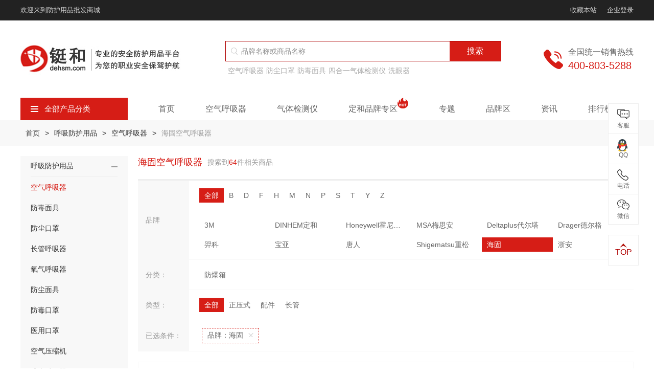

--- FILE ---
content_type: text/html; charset=utf-8
request_url: https://www.dehsm.com/category-46-b69-min0-max0-attr0.html
body_size: 33331
content:
 <!DOCTYPE html>
<html lang="zh-CN">
<head>
    <meta charset="utf-8">
<meta http-equiv="Content-Security-Policy" content="upgrade-insecure-requests">
<title>海固空气呼吸器图片_价格_种类_规格型号_多少钱_哪里有卖_铤和商城</title>
<meta name="keywords" content="海固空气呼吸器规格型号，海固空气呼吸器价格，海固空气呼吸器种类，海固空气呼吸器多少钱，海固空气呼吸器图片、海固空气呼吸器哪里有卖" />
<meta name="description" content="铤和商城为您提供丰富的海固空气呼吸器图片，价格，种类，规格型号。了解海固空气呼吸器多少钱就来铤和商城，商品正品现货为您的职业安全保驾护航！" />
<meta name="viewport" content="width=device-width, initial-scale=1, minimum-scale=1.0, maximum-scale=1.0, user-scalable=no, shrink-to-fit=no">
<meta name="format-detection" content="telephone = no" />
<meta name="renderer" content="webkit">
<meta name="robots" content="index,follow">
<meta name="applicable-device" content="pc,mobile">


<link rel="canonical" href="https://www.dehsm.com/category-46-b69-min0-max0-attr0.html" />
<link rel="stylesheet" href="/Application/Home/View/default/Public/layui/css/layui.css">
<link rel="stylesheet" href="/Application/Home/View/default/Public/css/swiper.min.css">
<link rel="stylesheet" href="/Application/Home/View/default/Public/css/global.css?v=1.0.1">

</head>
<body >
<header class="header">
    <div class="header-top">
        <div class="container flex-between">
            <p>欢迎来到防护用品批发商城</p>
            <div class="flex-left-center">
                <p id="addBookMark">收藏本站</p>
                <a href="javascript:;" class="ml-20 gray-c js_login">企业登录</a>
                
            </div>
        </div>
    </div>
    <div class="header-con">
        <div class="container">
            <div class="flex-between">
                <div class="flex-left">
                    <a href="/" class="logo"><img src="/Uploads/60f16bd5c5c7f.jpg" title="上海铤和" alt="上海铤和" /></a>
                    <div class="logo-text"><a href="/"><img src="/Uploads/60f4e85015515.jpg" title="铤和上海" alt="铤和上海" /></a></div>
                </div>
                <div class="right js_mobile_nav">
                    <div class="hamburger">
                        <span class="icon-bar"></span>
                        <span class="icon-bar"></span>
                        <span class="icon-bar"></span>
                    </div>
                </div>
                <div class="header-search mobile-hide">
                    <form action="/search.html" method="get" class="search-box">
                        <i class="icon icon-search"></i>
                        <input name="keyword" value="" class="search-input" type="text" hidefocus="true" placeholder="品牌名称或商品名称">
                        <button type="submit" class="search-btn">搜索</button>
                    </form>
                    <div class="index-sel-box" style="display: none;">
                        <div class="fake-5px"></div>
                    </div>
                    <p class="hot-label">
                        <a href="https://www.dehsm.com/category-46.html" title="空气呼吸器">
                                    空气呼吸器                                </a><a href="https://www.dehsm.com/category-110.html" title="防尘口罩">
                                    防尘口罩                                </a><a href="https://www.dehsm.com/category-109.html" title="防毒面具">
                                    防毒面具                                </a><a href="https://www.dehsm.com/category-117.html" title="四合一气体检测仪">
                                    四合一气体检测仪                                </a><a href="https://www.dehsm.com/category-127.html" title="洗眼器">
                                    洗眼器                                </a>                    </p>
                </div>
                <div class="telephone flex-left-center">
                        <i class="icon icon-telephone"></i>
                        <div class="flex">
                            <p class="fz-16 gray-6 mb-5">全国统一销售热线</p>
                            <p class="fz-20 red">400-803-5288</p>
                        </div>
                    </div>
            </div>
            <div class="nav-wrap">
                <div class="header-search desktop-hide">
                    <form action="/search.html" method="post" class="search-box">
                        <i class="icon icon-search"></i>
                        <input name="keyword" value="" class="search-input" type="text" hidefocus="true" placeholder="品牌名称或商品名称">
                        <button type="submit" class="search-btn">搜索</button>
                    </form>
                    <p class="hot-label">
                                            </p>
                </div>
                <div class="category">
                    <div class="category-title js_category"><i class="icon icon-category"></i>全部产品分类</div>
                    <div class="category-box js_category_list ">
                        <dl class="category-list">
                            <dd data-index="0">
                                    <a href="/category-50.html" class="fw" title="呼吸防护">呼吸防护</a>
                                    <a href="/category-110.html" class="fz-13 gray-6" title="口罩">口罩</a><a href="/category-46.html" class="fz-13 gray-6" title="空气呼吸器">空气呼吸器</a>                                </dd><dd data-index="1">
                                    <a href="/category-134.html" class="fw" title="身体防护">身体防护</a>
                                    <a href="/category-144.html" class="fz-13 " title="防化服">防化服</a><a href="/category-327.html" class="fz-13 " title="消防服">消防服</a>                                </dd><dd data-index="2">
                                    <a href="/category-98.html" class="fw" title="头部防护">头部防护</a>
                                    <a href="/category-94.html" class="fz-13 gray-6" title="安全帽">安全帽</a><a href="/category-215.html" class="fz-13 gray-6" title="头罩">头罩</a>                                </dd><dd data-index="3">
                                    <a href="/category-114.html" class="fw" title="手部防护">手部防护</a>
                                    <a href="/category-232.html" class="fz-13 gray-6" title="丁腈手套">丁腈手套</a><a href="/category-300.html" class="fz-13 gray-6" title="纱手套">纱手套</a>                                </dd><dd data-index="4">
                                    <a href="/category-95.html" class="fw" title="听力防护">听力防护</a>
                                    <a href="/category-125.html" class="fz-13 gray-6" title="耳塞">耳塞</a><a href="/category-116.html" class="fz-13 gray-6" title="隔音耳罩">隔音耳罩</a>                                </dd><dd data-index="5">
                                    <a href="/category-100.html" class="fw" title="眼部防护">眼部防护</a>
                                    <a href="/category-96.html" class="fz-13 gray-6" title="防护眼镜">防护眼镜</a><a href="/category-101.html" class="fz-13 gray-6" title="护目镜">护目镜</a>                                </dd><dd data-index="6">
                                    <a href="/category-135.html" class="fw" title="足部防护">足部防护</a>
                                    <a href="/category-136.html" class="fz-13 gray-6" title="安全鞋">安全鞋</a><a href="/category-230.html" class="fz-13 gray-6" title="绝缘鞋">绝缘鞋</a>                                </dd><dd data-index="7">
                                    <a href="/category-160.html" class="fw" title="坠落防护">坠落防护</a>
                                    <a href="/category-233.html" class="fz-13 gray-6" title="安全绳">安全绳</a><a href="/category-234.html" class="fz-13 gray-6" title="安全带">安全带</a>                                </dd><dd data-index="8">
                                    <a href="/category-102.html" class="fw" title="检测仪器仪表">检测仪器仪表</a>
                                    <a href="/category-162.html" class="fz-13 fw" title="气体检测仪">气体检测仪</a>                                </dd><dd data-index="9">
                                    <a href="/category-17.html" class="fw" title="应急防护">应急防护</a>
                                    <a href="/category-127.html" class="fz-13 gray-6" title="洗眼器">洗眼器</a><a href="/category-161.html" class="fz-13 gray-6" title="急救包">急救包</a>                                </dd><dd data-index="10">
                                    <a href="/category-81.html" class="fw" title="安全锁具">安全锁具</a>
                                    <a href="/category-181.html" class="fz-13 fw" title="安全标识">安全标识</a><a href="/category-50-b25-min0-max0-attr0.html" class="fz-13 gray-6" title="玛斯特">玛斯特</a>                                </dd><dd data-index="11">
                                    <a href="/category-212.html" class="fw" title="胶带">胶带</a>
                                    <a href="/category-278.html" class="fz-13 gray-6" title="医用胶带">医用胶带</a><a href="/category-277.html" class="fz-13 gray-6" title="绝缘胶带">绝缘胶带</a>                                </dd><dd data-index="12">
                                    <a href="/category-179.html" class="fw" title="安全存储">安全存储</a>
                                    <a href="/category-194.html" class="fz-13 fw" title="吸附擦拭">吸附擦拭</a><a href="/category-183.html" class="fz-13 gray-6" title="安全柜">安全柜</a>                                </dd><dd data-index="13">
                                    <a href="/category-84.html" class="fw" title="消防器材">消防器材</a>
                                    <a href="/category-329.html" class="fz-13 gray-6" title="灭火器">灭火器</a><a href="/category-291.html" class="fz-13 gray-6" title="消防水带">消防水带</a>                                </dd><dd data-index="14">
                                    <a href="/zt/jjfa-1.html" class="fw" title="行业解决方案">行业解决方案</a>
                                                                    </dd>                        </dl>
                        <div class="category-model">
                                <h5>产品分类</h5>
                                                                <div class="product-category-list">
                                    <div class="group">
                                            <a href="/category-110.html" title="防尘口罩" class=" fw">防尘口罩</a><a href="/category-110-b0-min0-max0-attr790.0.0.html" title="N95口罩" class="">N95口罩</a><a href="/category-110-b0-min0-max0-attr858.0.0.html" title="KN95口罩" class="">KN95口罩</a><a href="/category-110-b0-min0-max0-attr781.0.0.html" title="KN90口罩" class="">KN90口罩</a>                                        </div><div class="group">
                                            <a href="/category-220.html" title="医用口罩" class="fw">医用口罩</a><a href="/category-304.html" title="医用外科口罩" class="">医用外科口罩</a><a href="/category-305.html" title="医用防护口罩" class="">医用防护口罩</a><a href="/category-306.html" title="一次性医用口罩" class="">一次性医用口罩</a>                                        </div><div class="group">
                                            <a href="/category-274.html" title="一次性口罩" class=" fw">一次性口罩</a><a href="/category-205.html" title="防毒口罩" class=" fw">防毒口罩</a><a href="/category-258.html" title="儿童口罩" class=" fw">儿童口罩</a><a href="/category-202.html" title="防尘面具" class=" fw">防尘面具</a><a href="/category-343.html" title="过滤棉" class=" fw">过滤棉</a>                                        </div><div class="group">
                                            <a href="/category-109.html" title="防毒面具" class=" fw">防毒面具</a><a href="/category-109-b0-min0-max0-attr1493.1493.html" title="半面罩防毒面具" class="">半面罩防毒面具</a><a href="/category-109-b0-min0-max0-attr1493.1479.html" title="全面罩防毒面具" class="">全面罩防毒面具</a><a href="/category-245.html" title="滤毒盒/滤毒罐" class=" fw">滤毒盒/滤毒罐</a>                                        </div><div class="group">
                                            <a href="/category-46.html" title="空气呼吸器" class=" fw">空气呼吸器</a><a href="/category-189.html" title="氧气呼吸器" class=" fw">氧气呼吸器</a><a href="/category-126.html" title="长管呼吸器" class=" fw">长管呼吸器</a><a href="/category-242.html" title="逃生呼吸器" class=" fw">逃生呼吸器</a><a href="/category-241.html" title="空气压缩机" class=" fw">空气压缩机</a><a href="/category-246.html" title="移动供气源" class=" fw">移动供气源</a>                                        </div><div class="group">
                                                                                    </div>                                </div>
                                <h5>品牌推荐</h5>
                                <div class="brand-hot">
                                    <ul class="row">
                                        <li class="col-xs-2">
                                                <a href="/brand-22-c50.html" class="item">
                                                    <div class="pic hover-img">
                                                        <img src="/Uploads/Brand/source/202106/6108ecdef0e84.jpg" title="3M" alt="3M" />
                                                    </div>
                                                    <div class="clamp-one gray-6">3M</div>
                                                </a>
                                            </li><li class="col-xs-2">
                                                <a href="/brand-29-c50.html" class="item">
                                                    <div class="pic hover-img">
                                                        <img src="/Uploads/Brand/source/202106/64d483890bf06.jpg" title="DINHEM定和" alt="DINHEM定和" />
                                                    </div>
                                                    <div class="clamp-one gray-6">DINHEM定和</div>
                                                </a>
                                            </li><li class="col-xs-2">
                                                <a href="/brand-24-c50.html" class="item">
                                                    <div class="pic hover-img">
                                                        <img src="/Uploads/Brand/source/202106/6108ecd38efed.jpg" title="DuPont杜邦" alt="DuPont杜邦" />
                                                    </div>
                                                    <div class="clamp-one gray-6">DuPont杜邦</div>
                                                </a>
                                            </li><li class="col-xs-2">
                                                <a href="/brand-35-c50.html" class="item">
                                                    <div class="pic hover-img">
                                                        <img src="/Uploads/Brand/source/202106/6108ec9156024.jpg" title="Honeywell霍尼韦尔" alt="Honeywell霍尼韦尔" />
                                                    </div>
                                                    <div class="clamp-one gray-6">Honeywell霍尼韦尔</div>
                                                </a>
                                            </li><li class="col-xs-2">
                                                <a href="/brand-3-c50.html" class="item">
                                                    <div class="pic hover-img">
                                                        <img src="/Uploads/Brand/source/202106/6108ed0944fd6.jpg" title="Lakeland雷克兰" alt="Lakeland雷克兰" />
                                                    </div>
                                                    <div class="clamp-one gray-6">Lakeland雷克兰</div>
                                                </a>
                                            </li><li class="col-xs-2">
                                                <a href="/brand-25-c50.html" class="item">
                                                    <div class="pic hover-img">
                                                        <img src="/Uploads/Brand/source/202106/6108ecc471922.jpg" title="MSA梅思安" alt="MSA梅思安" />
                                                    </div>
                                                    <div class="clamp-one gray-6">MSA梅思安</div>
                                                </a>
                                            </li>                                    </ul>
                                </div>
                                <h5>产品推荐</h5>  
                                <div class="product-recom-list">                           
                                    <div class="group">
                                            <a href="/goods-68.html" title="3M8210N95防尘口罩" class="">3M8210N95防尘口罩</a><a href="/goods-65.html" title="3M9010N95防尘口罩" class="">3M9010N95防尘口罩</a><a href="/goods-240.html" title="3M3200防毒面具" class="">3M3200防毒面具</a><a href="/goods-1465.html" title="3M6001滤毒盒" class="">3M6001滤毒盒</a>                                        </div>   
                                </div>                             
                            </div><div class="category-model">
                                <h5>产品分类</h5>
                                                                <div class="product-category-list">
                                    <div class="group">
                                            <a href="/category-144.html" title="防化服" class=" fw">防化服</a><a href="/category-144-b0-min0-max0-attr1396.0.html" title="重型防化服" class="">重型防化服</a><a href="/category-144-b0-min0-max0-attr1394.0.html" title="轻型防化服" class="">轻型防化服</a>                                        </div><div class="group">
                                            <a href="/category-321.html" title="医用防护服" class=" fw">医用防护服</a><a href="/category-269.html" title="一次性手术衣" class=" fw">一次性手术衣</a><a href="/category-268.html" title="隔离衣" class=" fw">隔离衣</a><a href="/category-298.html" title="护士服" class=" fw">护士服</a>                                        </div><div class="group">
                                            <a href="/category-327.html" title="消防服" class=" fw">消防服</a><a href="/category-146.html" title="隔热服" class="fw">隔热服</a><a href="/category-147.html" title="防寒服" class=" fw">防寒服</a><a href="/category-243.html" title="反光背心" class=" fw">反光背心</a><a href="/category-247.html" title="降温背心" class=" fw">降温背心</a><a href="/category-254.html" title="雨衣" class=" fw">雨衣</a><a href="/category-217.html" title="围裙" class=" fw">围裙</a><a href="/category-229.html" title="救生衣" class=" fw">救生衣</a><a href="/category-195.html" title="喷砂服" class=" fw">喷砂服</a>                                        </div><div class="group">
                                            <a href="/category-148.html" title="工作服" class=" fw">工作服</a><a href="/category-150.html" title="防静电服" class=" fw">防静电服</a><a href="/category-190.html" title="洁净服" class=" fw">洁净服</a><a href="/category-226.html" title="无尘服" class=" fw">无尘服</a><a href="/category-145.html" title="阻燃工作服" class=" fw">阻燃工作服</a><a href="/category-149.html" title="焊工服" class=" fw">焊工服</a><a href="/category-222.html" title="防电弧服" class=" fw">防电弧服</a><a href="/category-193.html" title="防蜂服" class=" fw">防蜂服</a>                                        </div>                                </div>
                                <h5>品牌推荐</h5>
                                <div class="brand-hot">
                                    <ul class="row">
                                        <li class="col-xs-2">
                                                <a href="/brand-22-c134.html" class="item">
                                                    <div class="pic hover-img">
                                                        <img src="/Uploads/Brand/source/202106/6108ecdef0e84.jpg" title="3M" alt="3M" />
                                                    </div>
                                                    <div class="clamp-one gray-6">3M</div>
                                                </a>
                                            </li><li class="col-xs-2">
                                                <a href="/brand-29-c134.html" class="item">
                                                    <div class="pic hover-img">
                                                        <img src="/Uploads/Brand/source/202106/64d483890bf06.jpg" title="DINHEM定和" alt="DINHEM定和" />
                                                    </div>
                                                    <div class="clamp-one gray-6">DINHEM定和</div>
                                                </a>
                                            </li><li class="col-xs-2">
                                                <a href="/brand-24-c134.html" class="item">
                                                    <div class="pic hover-img">
                                                        <img src="/Uploads/Brand/source/202106/6108ecd38efed.jpg" title="DuPont杜邦" alt="DuPont杜邦" />
                                                    </div>
                                                    <div class="clamp-one gray-6">DuPont杜邦</div>
                                                </a>
                                            </li><li class="col-xs-2">
                                                <a href="/brand-35-c134.html" class="item">
                                                    <div class="pic hover-img">
                                                        <img src="/Uploads/Brand/source/202106/6108ec9156024.jpg" title="Honeywell霍尼韦尔" alt="Honeywell霍尼韦尔" />
                                                    </div>
                                                    <div class="clamp-one gray-6">Honeywell霍尼韦尔</div>
                                                </a>
                                            </li><li class="col-xs-2">
                                                <a href="/brand-3-c134.html" class="item">
                                                    <div class="pic hover-img">
                                                        <img src="/Uploads/Brand/source/202106/6108ed0944fd6.jpg" title="Lakeland雷克兰" alt="Lakeland雷克兰" />
                                                    </div>
                                                    <div class="clamp-one gray-6">Lakeland雷克兰</div>
                                                </a>
                                            </li><li class="col-xs-2">
                                                <a href="/brand-25-c134.html" class="item">
                                                    <div class="pic hover-img">
                                                        <img src="/Uploads/Brand/source/202106/6108ecc471922.jpg" title="MSA梅思安" alt="MSA梅思安" />
                                                    </div>
                                                    <div class="clamp-one gray-6">MSA梅思安</div>
                                                </a>
                                            </li>                                    </ul>
                                </div>
                                <h5>产品推荐</h5>  
                                <div class="product-recom-list">                           
                                    <div class="group">
                                            <a href="/goods-120.html" title="杜邦Tyvek1422A医用防护服" class="">杜邦Tyvek1422A医用防护服</a><a href="/goods-1665.html" title="DH-R11高温隔热服" class="">DH-R11高温隔热服</a><a href="/goods-1064.html" title="雷克兰 Fyrban ALM 300系列接近式高温隔热服" class="">雷克兰 Fyrban ALM 300系列接近式高温隔热服</a>                                        </div>   
                                </div>                             
                            </div><div class="category-model">
                                <h5>产品分类</h5>
                                                                <div class="product-category-list">
                                    <div class="group">
                                            <a href="/category-94.html" title="安全帽" class=" fw">安全帽</a><a href="/category-94-b25-min0-max0-attr0.html" title="MSA安全帽" class="">MSA安全帽</a><a href="/category-94-b35-min0-max0-attr0.html" title="霍尼韦尔安全帽" class="">霍尼韦尔安全帽</a><a href="/category-94-b2-min0-max0-attr0.html" title="代尔塔安全帽" class="">代尔塔安全帽</a>                                        </div><div class="group">
                                            <a href="/category-319.html" title="消防头盔" class=" fw">消防头盔</a><a href="/category-177.html" title="安全帽配件" class=" fw">安全帽配件</a>                                        </div><div class="group">
                                            <a href="/category-215.html" title="头罩" class=" fw">头罩</a><a href="/category-215-b0-min0-max0-attr1460.html" title="医用防护头罩" class="">医用防护头罩</a><a href="/category-215-b0-min0-max0-attr1808.html" title="耐高温头罩" class="">耐高温头罩</a><a href="/category-215-b0-min0-max0-attr1457.html" title="低温防护头罩" class="">低温防护头罩</a>                                        </div>                                </div>
                                <h5>品牌推荐</h5>
                                <div class="brand-hot">
                                    <ul class="row">
                                        <li class="col-xs-2">
                                                <a href="/brand-22-c98.html" class="item">
                                                    <div class="pic hover-img">
                                                        <img src="/Uploads/Brand/source/202106/6108ecdef0e84.jpg" title="3M" alt="3M" />
                                                    </div>
                                                    <div class="clamp-one gray-6">3M</div>
                                                </a>
                                            </li><li class="col-xs-2">
                                                <a href="/brand-29-c98.html" class="item">
                                                    <div class="pic hover-img">
                                                        <img src="/Uploads/Brand/source/202106/64d483890bf06.jpg" title="DINHEM定和" alt="DINHEM定和" />
                                                    </div>
                                                    <div class="clamp-one gray-6">DINHEM定和</div>
                                                </a>
                                            </li><li class="col-xs-2">
                                                <a href="/brand-24-c98.html" class="item">
                                                    <div class="pic hover-img">
                                                        <img src="/Uploads/Brand/source/202106/6108ecd38efed.jpg" title="DuPont杜邦" alt="DuPont杜邦" />
                                                    </div>
                                                    <div class="clamp-one gray-6">DuPont杜邦</div>
                                                </a>
                                            </li><li class="col-xs-2">
                                                <a href="/brand-35-c98.html" class="item">
                                                    <div class="pic hover-img">
                                                        <img src="/Uploads/Brand/source/202106/6108ec9156024.jpg" title="Honeywell霍尼韦尔" alt="Honeywell霍尼韦尔" />
                                                    </div>
                                                    <div class="clamp-one gray-6">Honeywell霍尼韦尔</div>
                                                </a>
                                            </li><li class="col-xs-2">
                                                <a href="/brand-3-c98.html" class="item">
                                                    <div class="pic hover-img">
                                                        <img src="/Uploads/Brand/source/202106/6108ed0944fd6.jpg" title="Lakeland雷克兰" alt="Lakeland雷克兰" />
                                                    </div>
                                                    <div class="clamp-one gray-6">Lakeland雷克兰</div>
                                                </a>
                                            </li><li class="col-xs-2">
                                                <a href="/brand-25-c98.html" class="item">
                                                    <div class="pic hover-img">
                                                        <img src="/Uploads/Brand/source/202106/6108ecc471922.jpg" title="MSA梅思安" alt="MSA梅思安" />
                                                    </div>
                                                    <div class="clamp-one gray-6">MSA梅思安</div>
                                                </a>
                                            </li>                                    </ul>
                                </div>
                                <h5>产品推荐</h5>  
                                <div class="product-recom-list">                           
                                    <div class="group">
                                            <a href="/goods-259.html" title="MSA梅思安10118427全能型头罩 阻燃防水防电弧" class="">MSA梅思安10118427全能型头罩 阻燃防水防电弧</a><a href="/goods-1525.html" title="雷克兰119NM-GA阻燃头罩" class="">雷克兰119NM-GA阻燃头罩</a><a href="/goods-1337.html" title="霍尼韦尔HT-LF2-BPR消防头盔" class="">霍尼韦尔HT-LF2-BPR消防头盔</a>                                        </div>   
                                </div>                             
                            </div><div class="category-model">
                                <h5>产品分类</h5>
                                                                <div class="product-category-list">
                                    <div class="group">
                                            <a href="/category-232.html" title="丁腈手套" class=" fw">丁腈手套</a><a href="/category-153.html" title="PVC手套" class=" fw">PVC手套</a><a href="/category-264.html" title="乳胶手套" class=" fw">乳胶手套</a><a href="/category-265.html" title="橡胶手套" class=" fw">橡胶手套</a><a href="/category-300.html" title="棉纱手套" class=" fw">棉纱手套</a><a href="/category-200.html" title="帆布手套" class=" fw">帆布手套</a><a href="/category-332.html" title="钢丝手套" class=" fw">钢丝手套</a>                                        </div><div class="group">
                                            <a href="/category-267.html" title="医用手套" class=" fw">医用手套</a><a href="/category-213.html" title="电焊手套" class=" fw">电焊手套</a><a href="/category-325.html" title="消防手套" class=" fw">消防手套</a><a href="/category-157.html" title="劳保手套" class=" fw">劳保手套</a><a href="/category-158.html" title="防电弧手套" class=" fw">防电弧手套</a><a href="/category-159.html" title="防静电手套" class=" fw">防静电手套</a>                                        </div><div class="group">
                                            <a href="/category-152.html" title="防割手套" class=" fw">防割手套</a><a href="/category-155.html" title="绝缘手套" class=" fw">绝缘手套</a><a href="/category-154.html" title="耐高温手套" class=" fw">耐高温手套</a><a href="/category-208.html" title="耐低温手套" class=" fw">耐低温手套</a><a href="/category-141.html" title="耐高温套袖" class=" fw">耐高温套袖</a><a href="/category-115.html" title="防化手套" class=" fw">防化手套</a><a href="/category-156.html" title="涂层手套" class=" fw">涂层手套</a>                                        </div>                                </div>
                                <h5>品牌推荐</h5>
                                <div class="brand-hot">
                                    <ul class="row">
                                        <li class="col-xs-2">
                                                <a href="/brand-22-c114.html" class="item">
                                                    <div class="pic hover-img">
                                                        <img src="/Uploads/Brand/source/202106/6108ecdef0e84.jpg" title="3M" alt="3M" />
                                                    </div>
                                                    <div class="clamp-one gray-6">3M</div>
                                                </a>
                                            </li><li class="col-xs-2">
                                                <a href="/brand-29-c114.html" class="item">
                                                    <div class="pic hover-img">
                                                        <img src="/Uploads/Brand/source/202106/64d483890bf06.jpg" title="DINHEM定和" alt="DINHEM定和" />
                                                    </div>
                                                    <div class="clamp-one gray-6">DINHEM定和</div>
                                                </a>
                                            </li><li class="col-xs-2">
                                                <a href="/brand-24-c114.html" class="item">
                                                    <div class="pic hover-img">
                                                        <img src="/Uploads/Brand/source/202106/6108ecd38efed.jpg" title="DuPont杜邦" alt="DuPont杜邦" />
                                                    </div>
                                                    <div class="clamp-one gray-6">DuPont杜邦</div>
                                                </a>
                                            </li><li class="col-xs-2">
                                                <a href="/brand-35-c114.html" class="item">
                                                    <div class="pic hover-img">
                                                        <img src="/Uploads/Brand/source/202106/6108ec9156024.jpg" title="Honeywell霍尼韦尔" alt="Honeywell霍尼韦尔" />
                                                    </div>
                                                    <div class="clamp-one gray-6">Honeywell霍尼韦尔</div>
                                                </a>
                                            </li><li class="col-xs-2">
                                                <a href="/brand-3-c114.html" class="item">
                                                    <div class="pic hover-img">
                                                        <img src="/Uploads/Brand/source/202106/6108ed0944fd6.jpg" title="Lakeland雷克兰" alt="Lakeland雷克兰" />
                                                    </div>
                                                    <div class="clamp-one gray-6">Lakeland雷克兰</div>
                                                </a>
                                            </li><li class="col-xs-2">
                                                <a href="/brand-2-c114.html" class="item">
                                                    <div class="pic hover-img">
                                                        <img src="/Uploads/Brand/source/202106/6108ed144c054.jpg" title="Deltaplus代尔塔" alt="Deltaplus代尔塔" />
                                                    </div>
                                                    <div class="clamp-one gray-6">Deltaplus代尔塔</div>
                                                </a>
                                            </li>                                    </ul>
                                </div>
                                <h5>产品推荐</h5>  
                                <div class="product-recom-list">                           
                                    <div class="group">
                                            <a href="/goods-503.html" title="代尔塔天然乳胶绝缘手套" class="">代尔塔天然乳胶绝缘手套</a><a href="/goods-1373.html" title="巴固2092015电工绝缘手套" class="">巴固2092015电工绝缘手套</a><a href="/goods-1374.html" title="巴固2012898绝缘手套外用防护手套" class="">巴固2012898绝缘手套外用防护手套</a>                                        </div>   
                                </div>                             
                            </div><div class="category-model">
                                <h5>产品分类</h5>
                                                                <div class="product-category-list">
                                    <div class="group">
                                            <a href="/category-125.html" title="防噪音耳塞" class=" fw">防噪音耳塞</a><a href="/category-125-b22-min0-max0-attr0.html" title="3M耳塞" class="">3M耳塞</a><a href="/category-125-b35-min0-max0-attr0.html" title="霍尼韦尔耳塞" class="">霍尼韦尔耳塞</a><a href="/category-125.html" title="零听耳塞" class="">零听耳塞</a>                                        </div><div class="group">
                                            <a href="/category-116.html" title="防噪音耳罩" class=" fw">防噪音耳罩</a><a href="/category-244.html" title="电子防噪音耳罩" class=" fw">电子防噪音耳罩</a><a href="/category-18.html" title="耳塞分配器" class=" fw">耳塞分配器</a>                                        </div>                                </div>
                                <h5>品牌推荐</h5>
                                <div class="brand-hot">
                                    <ul class="row">
                                        <li class="col-xs-2">
                                                <a href="/brand-22-c95.html" class="item">
                                                    <div class="pic hover-img">
                                                        <img src="/Uploads/Brand/source/202106/6108ecdef0e84.jpg" title="3M" alt="3M" />
                                                    </div>
                                                    <div class="clamp-one gray-6">3M</div>
                                                </a>
                                            </li><li class="col-xs-2">
                                                <a href="/brand-29-c95.html" class="item">
                                                    <div class="pic hover-img">
                                                        <img src="/Uploads/Brand/source/202106/64d483890bf06.jpg" title="DINHEM定和" alt="DINHEM定和" />
                                                    </div>
                                                    <div class="clamp-one gray-6">DINHEM定和</div>
                                                </a>
                                            </li><li class="col-xs-2">
                                                <a href="/brand-35-c95.html" class="item">
                                                    <div class="pic hover-img">
                                                        <img src="/Uploads/Brand/source/202106/6108ec9156024.jpg" title="Honeywell霍尼韦尔" alt="Honeywell霍尼韦尔" />
                                                    </div>
                                                    <div class="clamp-one gray-6">Honeywell霍尼韦尔</div>
                                                </a>
                                            </li><li class="col-xs-2">
                                                <a href="/brand-25-c95.html" class="item">
                                                    <div class="pic hover-img">
                                                        <img src="/Uploads/Brand/source/202106/6108ecc471922.jpg" title="MSA梅思安" alt="MSA梅思安" />
                                                    </div>
                                                    <div class="clamp-one gray-6">MSA梅思安</div>
                                                </a>
                                            </li><li class="col-xs-2">
                                                <a href="/brand-2-c95.html" class="item">
                                                    <div class="pic hover-img">
                                                        <img src="/Uploads/Brand/source/202106/6108ed144c054.jpg" title="Deltaplus代尔塔" alt="Deltaplus代尔塔" />
                                                    </div>
                                                    <div class="clamp-one gray-6">Deltaplus代尔塔</div>
                                                </a>
                                            </li><li class="col-xs-2">
                                                <a href="/brand-27-c95.html" class="item">
                                                    <div class="pic hover-img">
                                                        <img src="/Uploads/Brand/source/202106/6127434cf179b.png" title="kimberly-clark金佰利" alt="kimberly-clark金佰利" />
                                                    </div>
                                                    <div class="clamp-one gray-6">kimberly-clark金佰利</div>
                                                </a>
                                            </li>                                    </ul>
                                </div>
                                <h5>产品推荐</h5>  
                                <div class="product-recom-list">                           
                                    <div class="group">
                                            <a href="/goods-128.html" title="3M340-4004圣诞树型带线耳塞" class="">3M340-4004圣诞树型带线耳塞</a><a href="/goods-92.html" title="3M1100子弹型耳塞(无线)" class="">3M1100子弹型耳塞(无线)</a><a href="/goods-127.html" title="3M1270圣诞树型带线耳塞 " class="">3M1270圣诞树型带线耳塞 </a>                                        </div>   
                                </div>                             
                            </div><div class="category-model">
                                <h5>产品分类</h5>
                                                                <div class="product-category-list">
                                    <div class="group">
                                            <a href="/category-96.html" title="防护眼镜" class=" fw">防护眼镜</a><a href="/category-96-b22-min0-max0-attr0.html" title="3M防护眼镜" class="">3M防护眼镜</a><a href="/category-96-b35-min0-max0-attr0.html" title="霍尼韦尔防护眼镜" class="">霍尼韦尔防护眼镜</a><a href="/category-96-b25-min0-max0-attr0.html" title="MSA防护眼镜" class="">MSA防护眼镜</a>                                        </div><div class="group">
                                            <a href="/category-101.html" title="护目镜" class=" fw">护目镜</a><a href="/category-210.html" title="电焊护目镜" class="">电焊护目镜</a><a href="/category-101.html" title="医用护目镜" class="">医用护目镜</a>                                        </div><div class="group">
                                            <a href="/category-211.html" title="电焊面罩" class=" fw">电焊面罩</a><a href="/category-99.html" title="面屏" class=" fw">面屏</a><a href="/category-273.html" title="医用隔离面罩" class=" fw">医用隔离面罩</a><a href="/category-97.html" title="镜片清洗产品" class=" fw">镜片清洗产品</a>                                        </div>                                </div>
                                <h5>品牌推荐</h5>
                                <div class="brand-hot">
                                    <ul class="row">
                                        <li class="col-xs-2">
                                                <a href="/brand-22-c100.html" class="item">
                                                    <div class="pic hover-img">
                                                        <img src="/Uploads/Brand/source/202106/6108ecdef0e84.jpg" title="3M" alt="3M" />
                                                    </div>
                                                    <div class="clamp-one gray-6">3M</div>
                                                </a>
                                            </li><li class="col-xs-2">
                                                <a href="/brand-29-c100.html" class="item">
                                                    <div class="pic hover-img">
                                                        <img src="/Uploads/Brand/source/202106/64d483890bf06.jpg" title="DINHEM定和" alt="DINHEM定和" />
                                                    </div>
                                                    <div class="clamp-one gray-6">DINHEM定和</div>
                                                </a>
                                            </li><li class="col-xs-2">
                                                <a href="/brand-35-c100.html" class="item">
                                                    <div class="pic hover-img">
                                                        <img src="/Uploads/Brand/source/202106/6108ec9156024.jpg" title="Honeywell霍尼韦尔" alt="Honeywell霍尼韦尔" />
                                                    </div>
                                                    <div class="clamp-one gray-6">Honeywell霍尼韦尔</div>
                                                </a>
                                            </li><li class="col-xs-2">
                                                <a href="/brand-3-c100.html" class="item">
                                                    <div class="pic hover-img">
                                                        <img src="/Uploads/Brand/source/202106/6108ed0944fd6.jpg" title="Lakeland雷克兰" alt="Lakeland雷克兰" />
                                                    </div>
                                                    <div class="clamp-one gray-6">Lakeland雷克兰</div>
                                                </a>
                                            </li><li class="col-xs-2">
                                                <a href="/brand-25-c100.html" class="item">
                                                    <div class="pic hover-img">
                                                        <img src="/Uploads/Brand/source/202106/6108ecc471922.jpg" title="MSA梅思安" alt="MSA梅思安" />
                                                    </div>
                                                    <div class="clamp-one gray-6">MSA梅思安</div>
                                                </a>
                                            </li><li class="col-xs-2">
                                                <a href="/brand-2-c100.html" class="item">
                                                    <div class="pic hover-img">
                                                        <img src="/Uploads/Brand/source/202106/6108ed144c054.jpg" title="Deltaplus代尔塔" alt="Deltaplus代尔塔" />
                                                    </div>
                                                    <div class="clamp-one gray-6">Deltaplus代尔塔</div>
                                                </a>
                                            </li>                                    </ul>
                                </div>
                                <h5>产品推荐</h5>  
                                <div class="product-recom-list">                           
                                    <div class="group">
                                            <a href="/goods-1460.html" title="DH20151防护面屏" class="">DH20151防护面屏</a><a href="/goods-201.html" title="霍尼韦尔1006193护目镜" class="">霍尼韦尔1006193护目镜</a><a href="/goods-5047.html" title="思创G11F630透明防冲击护目镜" class="">思创G11F630透明防冲击护目镜</a>                                        </div>   
                                </div>                             
                            </div><div class="category-model">
                                <h5>产品分类</h5>
                                                                <div class="product-category-list">
                                    <div class="group">
                                            <a href="/category-136.html" title="安全鞋" class=" fw">安全鞋</a><a href="/category-136-b0-min0-max0-attr2384.0.html" title="防砸安全鞋" class="">防砸安全鞋</a><a href="/category-136-b0-min0-max0-attr1436.0.html" title="防静电安全鞋" class="">防静电安全鞋</a><a href="/category-136-b35-min0-max0-attr0.html" title="巴固安全鞋" class="">巴固安全鞋</a>                                        </div><div class="group">
                                            <a href="/category-188.html" title="劳保鞋" class=" fw">劳保鞋</a><a href="/category-230.html" title="绝缘鞋" class=" fw">绝缘鞋</a><a href="/category-228.html" title="防静电鞋" class=" fw">防静电鞋</a><a href="/category-219.html" title="护士鞋" class=" fw">护士鞋</a>                                        </div><div class="group">
                                            <a href="/category-137.html" title="安全靴" class=" fw">安全靴</a><a href="/category-201.html" title="消防靴" class=" fw">消防靴</a><a href="/category-151.html" title="鞋套" class=" fw">鞋套</a>                                        </div>                                </div>
                                <h5>品牌推荐</h5>
                                <div class="brand-hot">
                                    <ul class="row">
                                        <li class="col-xs-2">
                                                <a href="/brand-22-c135.html" class="item">
                                                    <div class="pic hover-img">
                                                        <img src="/Uploads/Brand/source/202106/6108ecdef0e84.jpg" title="3M" alt="3M" />
                                                    </div>
                                                    <div class="clamp-one gray-6">3M</div>
                                                </a>
                                            </li><li class="col-xs-2">
                                                <a href="/brand-29-c135.html" class="item">
                                                    <div class="pic hover-img">
                                                        <img src="/Uploads/Brand/source/202106/64d483890bf06.jpg" title="DINHEM定和" alt="DINHEM定和" />
                                                    </div>
                                                    <div class="clamp-one gray-6">DINHEM定和</div>
                                                </a>
                                            </li><li class="col-xs-2">
                                                <a href="/brand-24-c135.html" class="item">
                                                    <div class="pic hover-img">
                                                        <img src="/Uploads/Brand/source/202106/6108ecd38efed.jpg" title="DuPont杜邦" alt="DuPont杜邦" />
                                                    </div>
                                                    <div class="clamp-one gray-6">DuPont杜邦</div>
                                                </a>
                                            </li><li class="col-xs-2">
                                                <a href="/brand-35-c135.html" class="item">
                                                    <div class="pic hover-img">
                                                        <img src="/Uploads/Brand/source/202106/6108ec9156024.jpg" title="Honeywell霍尼韦尔" alt="Honeywell霍尼韦尔" />
                                                    </div>
                                                    <div class="clamp-one gray-6">Honeywell霍尼韦尔</div>
                                                </a>
                                            </li><li class="col-xs-2">
                                                <a href="/brand-3-c135.html" class="item">
                                                    <div class="pic hover-img">
                                                        <img src="/Uploads/Brand/source/202106/6108ed0944fd6.jpg" title="Lakeland雷克兰" alt="Lakeland雷克兰" />
                                                    </div>
                                                    <div class="clamp-one gray-6">Lakeland雷克兰</div>
                                                </a>
                                            </li><li class="col-xs-2">
                                                <a href="/brand-25-c135.html" class="item">
                                                    <div class="pic hover-img">
                                                        <img src="/Uploads/Brand/source/202106/6108ecc471922.jpg" title="MSA梅思安" alt="MSA梅思安" />
                                                    </div>
                                                    <div class="clamp-one gray-6">MSA梅思安</div>
                                                </a>
                                            </li>                                    </ul>
                                </div>
                                <h5>产品推荐</h5>  
                                <div class="product-recom-list">                           
                                    <div class="group">
                                            <a href="/goods-473.html" title="MSA梅思安Hazmax防化靴" class="">MSA梅思安Hazmax防化靴</a><a href="/goods-543.html" title="代尔塔301409防化靴" class="">代尔塔301409防化靴</a><a href="/goods-611.html" title="定和10120166防酸碱防化靴 防砸防化靴" class="">定和10120166防酸碱防化靴 防砸防化靴</a>                                        </div>   
                                </div>                             
                            </div><div class="category-model">
                                <h5>产品分类</h5>
                                                                <div class="product-category-list">
                                    <div class="group">
                                            <a href="/category-234.html" title="高空安全带" class=" fw">高空安全带</a><a href="/category-237.html" title="速差防坠器" class=" fw">速差防坠器</a><a href="/category-263.html" title="手动绞盘" class=" fw">手动绞盘</a><a href="/category-336.html" title="水平生命线" class=" fw">水平生命线</a><a href="/category-337.html" title="救援三脚架" class=" fw">救援三脚架</a>                                        </div><div class="group">
                                            <a href="/category-233.html" title="安全绳" class=" fw">安全绳</a><a href="/category-259.html" title="减震绳" class="">减震绳</a><a href="/category-299.html" title="定位绳" class="">定位绳</a><a href="/category-301.html" title="限位绳" class="">限位绳</a>                                        </div><div class="group">
                                            <a href="/category-261.html" title="连接件及附件" class=" fw">连接件及附件</a><a href="/category-308.html" title="安全钩" class="">安全钩</a><a href="/category-335.html" title="锚点" class="">锚点</a><a href="/category-340.html" title="固定织带" class="">固定织带</a><a href="/category-338.html" title="上升器" class="">上升器</a><a href="/category-339.html" title="下降器" class="">下降器</a>                                        </div><div class="group">
                                            <a href="/category-235.html" title="定位腰带" class=" fw">定位腰带</a><a href="/category-236.html" title="抓绳器" class=" fw">抓绳器</a><a href="/category-341.html" title="吊臂系统" class=" fw">吊臂系统</a><a href="/category-342.html" title="防坠落工程系统" class=" fw">防坠落工程系统</a>                                        </div>                                </div>
                                <h5>品牌推荐</h5>
                                <div class="brand-hot">
                                    <ul class="row">
                                        <li class="col-xs-2">
                                                <a href="/brand-22-c160.html" class="item">
                                                    <div class="pic hover-img">
                                                        <img src="/Uploads/Brand/source/202106/6108ecdef0e84.jpg" title="3M" alt="3M" />
                                                    </div>
                                                    <div class="clamp-one gray-6">3M</div>
                                                </a>
                                            </li><li class="col-xs-2">
                                                <a href="/brand-29-c160.html" class="item">
                                                    <div class="pic hover-img">
                                                        <img src="/Uploads/Brand/source/202106/64d483890bf06.jpg" title="DINHEM定和" alt="DINHEM定和" />
                                                    </div>
                                                    <div class="clamp-one gray-6">DINHEM定和</div>
                                                </a>
                                            </li><li class="col-xs-2">
                                                <a href="/brand-35-c160.html" class="item">
                                                    <div class="pic hover-img">
                                                        <img src="/Uploads/Brand/source/202106/6108ec9156024.jpg" title="Honeywell霍尼韦尔" alt="Honeywell霍尼韦尔" />
                                                    </div>
                                                    <div class="clamp-one gray-6">Honeywell霍尼韦尔</div>
                                                </a>
                                            </li><li class="col-xs-2">
                                                <a href="/brand-25-c160.html" class="item">
                                                    <div class="pic hover-img">
                                                        <img src="/Uploads/Brand/source/202106/6108ecc471922.jpg" title="MSA梅思安" alt="MSA梅思安" />
                                                    </div>
                                                    <div class="clamp-one gray-6">MSA梅思安</div>
                                                </a>
                                            </li><li class="col-xs-2">
                                                <a href="/brand-2-c160.html" class="item">
                                                    <div class="pic hover-img">
                                                        <img src="/Uploads/Brand/source/202106/6108ed144c054.jpg" title="Deltaplus代尔塔" alt="Deltaplus代尔塔" />
                                                    </div>
                                                    <div class="clamp-one gray-6">Deltaplus代尔塔</div>
                                                </a>
                                            </li><li class="col-xs-2">
                                                <a href="/brand-40-c160.html" class="item">
                                                    <div class="pic hover-img">
                                                        <img src="/Uploads/Brand/source/202106/6108f279dc099.jpg" title="双安" alt="双安" />
                                                    </div>
                                                    <div class="clamp-one gray-6">双安</div>
                                                </a>
                                            </li>                                    </ul>
                                </div>
                                <h5>产品推荐</h5>  
                                <div class="product-recom-list">                           
                                    <div class="group">
                                            <a href="/goods-4739.html" title="3M凯比特1390033风电专用全身式安全带" class="">3M凯比特1390033风电专用全身式安全带</a><a href="/goods-3191.html" title="霍尼韦尔1005325 Manyard减震绳" class="">霍尼韦尔1005325 Manyard减震绳</a><a href="/goods-2983.html" title="霍尼韦尔1004575速差防坠器" class="">霍尼韦尔1004575速差防坠器</a>                                        </div>   
                                </div>                             
                            </div><div class="category-model">
                                <h5>产品分类</h5>
                                                                <div class="product-category-list">
                                    <div class="group">
                                            <a href="/category-164.html" title="便携式气体检测仪" class=" fw">便携式气体检测仪</a>                                        </div><div class="group">
                                            <a href="/category-117.html" title="四合一气体检测仪" class="">四合一气体检测仪</a><a href="/category-165.html" title="复合气体检测仪" class="">复合气体检测仪</a>                                        </div><div class="group">
                                            <a href="/category-138.html" title="可燃气体检测仪" class="">可燃气体检测仪</a><a href="/category-288.html" title="氧气检测仪" class="">氧气检测仪</a><a href="/category-16.html" title="一氧化碳检测仪" class="">一氧化碳检测仪</a><a href="/category-199.html" title="氨气检测仪" class="">氨气检测仪</a><a href="/category-140.html" title="气体检漏仪" class="">气体检漏仪</a>                                        </div><div class="group">
                                            <a href="/category-163.html" title="气体探测器" class=" fw">气体探测器</a><a href="/category-166.html" title="可燃气体探测器" class="">可燃气体探测器</a><a href="/category-167.html" title="有毒气体探测器" class="">有毒气体探测器</a>                                        </div><div class="group">
                                            <a href="/category-260.html" title="对讲机" class=" fw">对讲机</a><a href="/category-253.html" title="额温枪" class=" fw">额温枪</a><a href="/category-351.html" title="红外测温仪" class=" fw">红外测温仪</a><a href="/category-297.html" title="红外热像仪" class=" fw">红外热像仪</a><a href="/category-295.html" title="气密性检测仪" class=" fw">气密性检测仪</a><a href="/category-262.html" title="辐射检测仪" class=" fw">辐射检测仪</a><a href="/category-139.html" title="噪音计" class=" fw">噪音计</a>                                        </div>                                </div>
                                <h5>品牌推荐</h5>
                                <div class="brand-hot">
                                    <ul class="row">
                                        <li class="col-xs-2">
                                                <a href="/brand-22-c102.html" class="item">
                                                    <div class="pic hover-img">
                                                        <img src="/Uploads/Brand/source/202106/6108ecdef0e84.jpg" title="3M" alt="3M" />
                                                    </div>
                                                    <div class="clamp-one gray-6">3M</div>
                                                </a>
                                            </li><li class="col-xs-2">
                                                <a href="/brand-29-c102.html" class="item">
                                                    <div class="pic hover-img">
                                                        <img src="/Uploads/Brand/source/202106/64d483890bf06.jpg" title="DINHEM定和" alt="DINHEM定和" />
                                                    </div>
                                                    <div class="clamp-one gray-6">DINHEM定和</div>
                                                </a>
                                            </li><li class="col-xs-2">
                                                <a href="/brand-24-c102.html" class="item">
                                                    <div class="pic hover-img">
                                                        <img src="/Uploads/Brand/source/202106/6108ecd38efed.jpg" title="DuPont杜邦" alt="DuPont杜邦" />
                                                    </div>
                                                    <div class="clamp-one gray-6">DuPont杜邦</div>
                                                </a>
                                            </li><li class="col-xs-2">
                                                <a href="/brand-3-c102.html" class="item">
                                                    <div class="pic hover-img">
                                                        <img src="/Uploads/Brand/source/202106/6108ed0944fd6.jpg" title="Lakeland雷克兰" alt="Lakeland雷克兰" />
                                                    </div>
                                                    <div class="clamp-one gray-6">Lakeland雷克兰</div>
                                                </a>
                                            </li><li class="col-xs-2">
                                                <a href="/brand-25-c102.html" class="item">
                                                    <div class="pic hover-img">
                                                        <img src="/Uploads/Brand/source/202106/6108ecc471922.jpg" title="MSA梅思安" alt="MSA梅思安" />
                                                    </div>
                                                    <div class="clamp-one gray-6">MSA梅思安</div>
                                                </a>
                                            </li><li class="col-xs-2">
                                                <a href="/brand-31-c102.html" class="item">
                                                    <div class="pic hover-img">
                                                        <img src="/Uploads/Brand/source/202106/6108f0bfafffa.jpg" title="Kappler开普乐" alt="Kappler开普乐" />
                                                    </div>
                                                    <div class="clamp-one gray-6">Kappler开普乐</div>
                                                </a>
                                            </li>                                    </ul>
                                </div>
                                <h5>产品推荐</h5>  
                                <div class="product-recom-list">                           
                                    <div class="group">
                                            <a href="/goods-507.html" title="梅思安天鹰5X多气体检测仪" class="">梅思安天鹰5X多气体检测仪</a><a href="/goods-506.html" title="梅思安4X便携式复合气体检测仪" class="">梅思安4X便携式复合气体检测仪</a><a href="/goods-222.html" title="梅思安4X多种气体检测仪" class="">梅思安4X多种气体检测仪</a>                                        </div>   
                                </div>                             
                            </div><div class="category-model">
                                <h5>产品分类</h5>
                                                                <div class="product-category-list">
                                    <div class="group">
                                            <a href="/category-127.html" title="洗眼器" class=" fw">洗眼器</a><a href="/category-128.html" title="复合式洗眼器" class="">复合式洗眼器</a><a href="/category-129.html" title="立式洗眼器" class="">立式洗眼器</a><a href="/category-131.html" title="便携式洗眼器" class="">便携式洗眼器</a><a href="/category-132.html" title="壁挂式洗眼器" class="">壁挂式洗眼器</a><a href="/category-331.html" title="台式洗眼器" class="">台式洗眼器</a><a href="/category-250.html" title="冲淋洗眼房" class="">冲淋洗眼房</a>                                        </div><div class="group">
                                            <a href="/category-130.html" title="洗眼液" class=" fw">洗眼液</a><a href="/category-282.html" title="洗手液" class=" fw">洗手液</a><a href="/category-369.html" title="消毒液" class=" fw">消毒液</a><a href="/category-368.html" title="消毒凝胶" class=" fw">消毒凝胶</a><a href="/category-360.html" title="手电筒" class=" fw">手电筒</a><a href="/category-294.html" title="喷雾器" class=" fw">喷雾器</a>                                        </div><div class="group">
                                            <a href="/category-186.html" title="担架" class=" fw">担架</a><a href="/category-198.html" title="铲式担架" class="">铲式担架</a><a href="/category-204.html" title="急救担架" class="">急救担架</a><a href="/category-206.html" title="担架车" class="">担架车</a>                                        </div><div class="group">
                                            <a href="/category-161.html" title="急救包" class=" fw">急救包</a><a href="/category-197.html" title="家庭急救包" class="">家庭急救包</a><a href="/category-196.html" title="车载急救包" class="">车载急救包</a><a href="/category-328.html" title="户外急救包" class="">户外急救包</a><a href="/category-361.html" title="急救箱" class=" fw">急救箱</a><a href="/category-334.html" title="应急箱" class=" fw">应急箱</a>                                        </div><div class="group">
                                            <a href="/category-176.html" title="带压堵漏" class=" fw">带压堵漏</a><a href="category-231.html" title="带压堵漏工具" class="">带压堵漏工具</a>                                        </div>                                </div>
                                <h5>品牌推荐</h5>
                                <div class="brand-hot">
                                    <ul class="row">
                                        <li class="col-xs-2">
                                                <a href="/brand-22-c17.html" class="item">
                                                    <div class="pic hover-img">
                                                        <img src="/Uploads/Brand/source/202106/6108ecdef0e84.jpg" title="3M" alt="3M" />
                                                    </div>
                                                    <div class="clamp-one gray-6">3M</div>
                                                </a>
                                            </li><li class="col-xs-2">
                                                <a href="/brand-29-c17.html" class="item">
                                                    <div class="pic hover-img">
                                                        <img src="/Uploads/Brand/source/202106/64d483890bf06.jpg" title="DINHEM定和" alt="DINHEM定和" />
                                                    </div>
                                                    <div class="clamp-one gray-6">DINHEM定和</div>
                                                </a>
                                            </li><li class="col-xs-2">
                                                <a href="/brand-35-c17.html" class="item">
                                                    <div class="pic hover-img">
                                                        <img src="/Uploads/Brand/source/202106/6108ec9156024.jpg" title="Honeywell霍尼韦尔" alt="Honeywell霍尼韦尔" />
                                                    </div>
                                                    <div class="clamp-one gray-6">Honeywell霍尼韦尔</div>
                                                </a>
                                            </li><li class="col-xs-2">
                                                <a href="/brand-25-c17.html" class="item">
                                                    <div class="pic hover-img">
                                                        <img src="/Uploads/Brand/source/202106/6108ecc471922.jpg" title="MSA梅思安" alt="MSA梅思安" />
                                                    </div>
                                                    <div class="clamp-one gray-6">MSA梅思安</div>
                                                </a>
                                            </li><li class="col-xs-2">
                                                <a href="/brand-15-c17.html" class="item">
                                                    <div class="pic hover-img">
                                                        <img src="/Uploads/Brand/source/202106/6108e96e757f7.jpg" title="SYSBLE西斯贝尔" alt="SYSBLE西斯贝尔" />
                                                    </div>
                                                    <div class="clamp-one gray-6">SYSBLE西斯贝尔</div>
                                                </a>
                                            </li><li class="col-xs-2">
                                                <a href="/brand-23-c17.html" class="item">
                                                    <div class="pic hover-img">
                                                        <img src="/Uploads/Brand/source/202106/6108f199c724e.jpg" title="Newpig纽匹格" alt="Newpig纽匹格" />
                                                    </div>
                                                    <div class="clamp-one gray-6">Newpig纽匹格</div>
                                                </a>
                                            </li>                                    </ul>
                                </div>
                                <h5>产品推荐</h5>  
                                <div class="product-recom-list">                           
                                    <div class="group">
                                            <a href="/goods-108.html" title="西斯贝尔 WG6001便携式洗眼器" class="">西斯贝尔 WG6001便携式洗眼器</a><a href="/goods-483.html" title="MSA梅思安10107436复合式洗眼器" class="">MSA梅思安10107436复合式洗眼器</a><a href="/goods-487.html" title="MSA壁挂式应急洗眼装置" class="">MSA壁挂式应急洗眼装置</a>                                        </div>   
                                </div>                             
                            </div><div class="category-model">
                                <h5>产品分类</h5>
                                                                <div class="product-category-list">
                                    <div class="group">
                                            <a href="/category-252.html" title="挂锁" class=" fw">挂锁</a><a href="/category-171.html" title="阀门锁" class=" fw">阀门锁</a><a href="/category-285.html" title="锁具箱" class=" fw">锁具箱</a><a href="/category-303.html" title="断路器锁" class=" fw">断路器锁</a><a href="/category-281.html" title="搭扣锁具" class=" fw">搭扣锁具</a><a href="/category-333.html" title="特殊锁具" class=" fw">特殊锁具</a><a href="/category-280.html" title="吊牌/标签" class=" fw">吊牌/标签</a>                                        </div><div class="group">
                                            <a href="/category-238.html" title="国标标识" class=" fw">国标标识</a><a href="/category-239.html" title="OSHA安全标识" class=" fw">OSHA安全标识</a><a href="/category-240.html" title="示标志" class=" fw">示标志</a><a href="/category-221.html" title="消防安全标志" class=" fw">消防安全标志</a>                                        </div>                                </div>
                                <h5>品牌推荐</h5>
                                <div class="brand-hot">
                                    <ul class="row">
                                        <li class="col-xs-2">
                                                <a href="/brand-15-c81.html" class="item">
                                                    <div class="pic hover-img">
                                                        <img src="/Uploads/Brand/source/202106/6108e96e757f7.jpg" title="SYSBLE西斯贝尔" alt="SYSBLE西斯贝尔" />
                                                    </div>
                                                    <div class="clamp-one gray-6">SYSBLE西斯贝尔</div>
                                                </a>
                                            </li><li class="col-xs-2">
                                                <a href="/brand-4-c81.html" class="item">
                                                    <div class="pic hover-img">
                                                        <img src="/Uploads/Brand/source/202106/6108e80edcccf.jpg" title="MasterLock玛斯特锁" alt="MasterLock玛斯特锁" />
                                                    </div>
                                                    <div class="clamp-one gray-6">MasterLock玛斯特锁</div>
                                                </a>
                                            </li><li class="col-xs-2">
                                                <a href="/brand-41-c81.html" class="item">
                                                    <div class="pic hover-img">
                                                        <img src="/Uploads/Brand/source/202106/610b4090601cb.jpg" title="BRADY贝迪" alt="BRADY贝迪" />
                                                    </div>
                                                    <div class="clamp-one gray-6">BRADY贝迪</div>
                                                </a>
                                            </li><li class="col-xs-2">
                                                <a href="/brand-42-c81.html" class="item">
                                                    <div class="pic hover-img">
                                                        <img src="/Uploads/Brand/source/202106/6151736dc3eae.jpg" title="羿科" alt="羿科" />
                                                    </div>
                                                    <div class="clamp-one gray-6">羿科</div>
                                                </a>
                                            </li><li class="col-xs-2">
                                                <a href="/brand-351-c81.html" class="item">
                                                    <div class="pic hover-img">
                                                        <img src="/Uploads/Brand/source/202505/684010f0def21.jpg" title="ZOYET众御" alt="ZOYET众御" />
                                                    </div>
                                                    <div class="clamp-one gray-6">ZOYET众御</div>
                                                </a>
                                            </li>                                    </ul>
                                </div>
                                <h5>产品推荐</h5>  
                                <div class="product-recom-list">                           
                                    <div class="group">
                                            <a href="/goods-807.html" title="SPC GP500 轻量级 通用吸液垫" class="">SPC GP500 轻量级 通用吸液垫</a><a href="/goods-140.html" title="SPC MXU1000片状通用型吸液垫" class="">SPC MXU1000片状通用型吸液垫</a><a href="/goods-169.html" title="Newpig SKM210油类专用吸收吸袋" class="">Newpig SKM210油类专用吸收吸袋</a>                                        </div>   
                                </div>                             
                            </div><div class="category-model">
                                                                    <h5>专题分类</h5>                                <div class="product-category-list">
                                    <div class="group">
                                            <a href="/category-278.html" title="医用胶带" class=" fw">医用胶带</a><a href="/category-277.html" title="绝缘胶带" class=" fw">绝缘胶带</a>                                        </div><div class="group">
                                            <a href="/category-279.html" title="布基胶带" class=" fw">布基胶带</a><a href="/category-296.html" title="防滑胶带" class=" fw">防滑胶带</a>                                        </div>                                </div>
                                <h5>品牌推荐</h5>
                                <div class="brand-hot">
                                    <ul class="row">
                                        <li class="col-xs-2">
                                                <a href="/brand-22-c212.html" class="item">
                                                    <div class="pic hover-img">
                                                        <img src="/Uploads/Brand/source/202106/6108ecdef0e84.jpg" title="3M" alt="3M" />
                                                    </div>
                                                    <div class="clamp-one gray-6">3M</div>
                                                </a>
                                            </li><li class="col-xs-2">
                                                <a href="/brand-40-c212.html" class="item">
                                                    <div class="pic hover-img">
                                                        <img src="/Uploads/Brand/source/202106/6108f279dc099.jpg" title="双安" alt="双安" />
                                                    </div>
                                                    <div class="clamp-one gray-6">双安</div>
                                                </a>
                                            </li><li class="col-xs-2">
                                                <a href="/brand-41-c212.html" class="item">
                                                    <div class="pic hover-img">
                                                        <img src="/Uploads/Brand/source/202106/610b4090601cb.jpg" title="BRADY贝迪" alt="BRADY贝迪" />
                                                    </div>
                                                    <div class="clamp-one gray-6">BRADY贝迪</div>
                                                </a>
                                            </li><li class="col-xs-2">
                                                <a href="/brand-42-c212.html" class="item">
                                                    <div class="pic hover-img">
                                                        <img src="/Uploads/Brand/source/202106/6151736dc3eae.jpg" title="羿科" alt="羿科" />
                                                    </div>
                                                    <div class="clamp-one gray-6">羿科</div>
                                                </a>
                                            </li><li class="col-xs-2">
                                                <a href="/brand-81-c212.html" class="item">
                                                    <div class="pic hover-img">
                                                        <img src="/Uploads/Brand/source/202108/611330ac34d85.jpg" title="星工" alt="星工" />
                                                    </div>
                                                    <div class="clamp-one gray-6">星工</div>
                                                </a>
                                            </li><li class="col-xs-2">
                                                <a href="/brand-122-c212.html" class="item">
                                                    <div class="pic hover-img">
                                                        <img src="/Uploads/Brand/source/202112/61b2ba0d295c5.jpg" title="华特" alt="华特" />
                                                    </div>
                                                    <div class="clamp-one gray-6">华特</div>
                                                </a>
                                            </li>                                    </ul>
                                </div>
                                <h5>产品推荐</h5>  
                                <div class="product-recom-list">                           
                                    <div class="group">
                                            <a href="/goods-5054.html" title="3M510凹凸表面用防滑胶带" class="">3M510凹凸表面用防滑胶带</a><a href="/goods-5051.html" title="3M610黑色防滑胶带Safety-Walk" class="">3M610黑色防滑胶带Safety-Walk</a><a href="/goods-5052.html" title="3M620透明防滑胶带Safety-Walk" class="">3M620透明防滑胶带Safety-Walk</a>                                        </div>   
                                </div>                             
                            </div><div class="category-model">
                                <h5>产品分类</h5>
                                                                <div class="product-category-list">
                                    <div class="group">
                                            <a href="/category-183.html" title="安全柜" class=" fw">安全柜</a><a href="/category-187.html" title="盛漏托盘" class=" fw">盛漏托盘</a><a href="/category-172.html" title="气瓶柜" class=" fw">气瓶柜</a><a href="/category-175.html" title="防爆柜" class=" fw">防爆柜</a><a href="/category-185.html" title="安全漏斗" class=" fw">安全漏斗</a><a href="/category-184.html" title="安全罐" class=" fw">安全罐</a><a href="/category-302.html" title="通风柜" class=" fw">通风柜</a><a href="/category-309.html" title="防火柜" class=" fw">防火柜</a>                                        </div><div class="group">
                                            <a href="/category-192.html" title="吸油棉" class=" fw">吸油棉</a><a href="/category-191.html" title="吸附棉" class=" fw">吸附棉</a><a href="/category-180.html" title="擦拭纸" class=" fw">擦拭纸</a><a href="/category-178.html" title="无尘布" class=" fw">无尘布</a><a href="/category-216.html" title="百洁布" class=" fw">百洁布</a><a href="/category-224.html" title="围油栏" class=" fw">围油栏</a>                                        </div>                                </div>
                                <h5>品牌推荐</h5>
                                <div class="brand-hot">
                                    <ul class="row">
                                        <li class="col-xs-2">
                                                <a href="/brand-29-c179.html" class="item">
                                                    <div class="pic hover-img">
                                                        <img src="/Uploads/Brand/source/202106/64d483890bf06.jpg" title="DINHEM定和" alt="DINHEM定和" />
                                                    </div>
                                                    <div class="clamp-one gray-6">DINHEM定和</div>
                                                </a>
                                            </li><li class="col-xs-2">
                                                <a href="/brand-15-c179.html" class="item">
                                                    <div class="pic hover-img">
                                                        <img src="/Uploads/Brand/source/202106/6108e96e757f7.jpg" title="SYSBLE西斯贝尔" alt="SYSBLE西斯贝尔" />
                                                    </div>
                                                    <div class="clamp-one gray-6">SYSBLE西斯贝尔</div>
                                                </a>
                                            </li><li class="col-xs-2">
                                                <a href="/brand-23-c179.html" class="item">
                                                    <div class="pic hover-img">
                                                        <img src="/Uploads/Brand/source/202106/6108f199c724e.jpg" title="Newpig纽匹格" alt="Newpig纽匹格" />
                                                    </div>
                                                    <div class="clamp-one gray-6">Newpig纽匹格</div>
                                                </a>
                                            </li><li class="col-xs-2">
                                                <a href="/brand-42-c179.html" class="item">
                                                    <div class="pic hover-img">
                                                        <img src="/Uploads/Brand/source/202106/6151736dc3eae.jpg" title="羿科" alt="羿科" />
                                                    </div>
                                                    <div class="clamp-one gray-6">羿科</div>
                                                </a>
                                            </li><li class="col-xs-2">
                                                <a href="/brand-1-c179.html" class="item">
                                                    <div class="pic hover-img">
                                                        <img src="/Uploads/Brand/source/202106/610b40ee81aa6.jpg" title="SPC" alt="SPC" />
                                                    </div>
                                                    <div class="clamp-one gray-6">SPC</div>
                                                </a>
                                            </li><li class="col-xs-2">
                                                <a href="/brand-73-c179.html" class="item">
                                                    <div class="pic hover-img">
                                                        <img src="/Uploads/Brand/source/202108/611244facf5b9.jpg" title="Justrite杰斯瑞特" alt="Justrite杰斯瑞特" />
                                                    </div>
                                                    <div class="clamp-one gray-6">Justrite杰斯瑞特</div>
                                                </a>
                                            </li>                                    </ul>
                                </div>
                                <h5>产品推荐</h5>  
                                <div class="product-recom-list">                           
                                    <div class="group">
                                            <a href="/goods-607.html" title="SPC 斜坡台(盛漏托盘专用)" class="">SPC 斜坡台(盛漏托盘专用)</a><a href="/goods-894.html" title="防火安全柜" class="">防火安全柜</a><a href="/goods-901.html" title="54加仑可燃液体防火安全柜" class="">54加仑可燃液体防火安全柜</a>                                        </div>   
                                </div>                             
                            </div><div class="category-model">
                                <h5>产品分类</h5>
                                                                <div class="product-category-list">
                                    <div class="group">
                                            <a href="/category-329.html" title="灭火器" class=" fw">灭火器</a><a href="/category-284.html" title="干粉灭火器" class="">干粉灭火器</a><a href="/category-286.html" title="二氧化碳灭火器" class="">二氧化碳灭火器</a><a href="/category-289.html" title="车载灭火器" class="">车载灭火器</a><a href="/category-290.html" title="水基型灭火器" class="">水基型灭火器</a>                                        </div><div class="group">
                                            <a href="/category-182.html" title="灭火器箱" class=" fw">灭火器箱</a><a href="/category-291.html" title="消防水带" class=" fw">消防水带</a><a href="/category-169.html" title="消防箱" class=" fw">消防箱</a><a href="/category-170.html" title="灭火毯" class=" fw">灭火毯</a><a href="/category-203.html" title="消防应急灯" class=" fw">消防应急灯</a><a href="/category-174.html" title="微型消防站" class=" fw">微型消防站</a>                                        </div><div class="group">
                                            <a href="/category-223.html" title="消防斧" class=" fw">消防斧</a><a href="/category-292.html" title="救生圈" class=" fw">救生圈</a><a href="/category-293.html" title="救生筏" class=" fw">救生筏</a><a href="/category-229.html" title="救生衣" class=" fw">救生衣</a><a href="/category-174.html" title="微型消防站" class=" fw">微型消防站</a>                                        </div>                                </div>
                                <h5>品牌推荐</h5>
                                <div class="brand-hot">
                                    <ul class="row">
                                        <li class="col-xs-2">
                                                <a href="/brand-29-c84.html" class="item">
                                                    <div class="pic hover-img">
                                                        <img src="/Uploads/Brand/source/202106/64d483890bf06.jpg" title="DINHEM定和" alt="DINHEM定和" />
                                                    </div>
                                                    <div class="clamp-one gray-6">DINHEM定和</div>
                                                </a>
                                            </li><li class="col-xs-2">
                                                <a href="/brand-42-c84.html" class="item">
                                                    <div class="pic hover-img">
                                                        <img src="/Uploads/Brand/source/202106/6151736dc3eae.jpg" title="羿科" alt="羿科" />
                                                    </div>
                                                    <div class="clamp-one gray-6">羿科</div>
                                                </a>
                                            </li><li class="col-xs-2">
                                                <a href="/brand-50-c84.html" class="item">
                                                    <div class="pic hover-img">
                                                        <img src="/Uploads/Brand/source/202106/614be4ea965c7.jpg" title="WELDAS威特仕" alt="WELDAS威特仕" />
                                                    </div>
                                                    <div class="clamp-one gray-6">WELDAS威特仕</div>
                                                </a>
                                            </li><li class="col-xs-2">
                                                <a href="/brand-56-c84.html" class="item">
                                                    <div class="pic hover-img">
                                                        <img src="/Uploads/Brand/source/202106/610a2b92c112d.jpg" title="美康" alt="美康" />
                                                    </div>
                                                    <div class="clamp-one gray-6">美康</div>
                                                </a>
                                            </li><li class="col-xs-2">
                                                <a href="/brand-68-c84.html" class="item">
                                                    <div class="pic hover-img">
                                                        <img src="/Uploads/Brand/source/202108/61c2973c96636.jpg" title="百劳汇" alt="百劳汇" />
                                                    </div>
                                                    <div class="clamp-one gray-6">百劳汇</div>
                                                </a>
                                            </li><li class="col-xs-2">
                                                <a href="/brand-70-c84.html" class="item">
                                                    <div class="pic hover-img">
                                                        <img src="/Uploads/Brand/source/202108/6125ff6eca051.png" title="浙安" alt="浙安" />
                                                    </div>
                                                    <div class="clamp-one gray-6">浙安</div>
                                                </a>
                                            </li>                                    </ul>
                                </div>
                                <h5>产品推荐</h5>  
                                <div class="product-recom-list">                           
                                    <div class="group">
                                            <a href="/goods-2277.html" title="MSWTZ/25推车式水基型泡沫灭火器" class="">MSWTZ/25推车式水基型泡沫灭火器</a><a href="/goods-2265.html" title="MFZ/ABC8手提式干粉灭火器" class="">MFZ/ABC8手提式干粉灭火器</a><a href="/goods-2273.html" title="MTT/24推车式二氧化碳灭火器" class="">MTT/24推车式二氧化碳灭火器</a>                                        </div>   
                                </div>                             
                            </div><div class="category-model">
                                                                    <h5>专题分类</h5>                                <div class="product-category-list">
                                    <div class="group">
                                            <a href="/category-46.html" title="空气呼吸器" class="red fw">空气呼吸器</a>                                        </div>                                </div>
                                <h5>品牌推荐</h5>
                                <div class="brand-hot">
                                    <ul class="row">
                                        <li class="col-xs-2">
                                                <a href="/brand-56-c0.html" class="item">
                                                    <div class="pic hover-img">
                                                        <img src="/Uploads/Brand/source/202106/610a2b92c112d.jpg" title="美康" alt="美康" />
                                                    </div>
                                                    <div class="clamp-one gray-6">美康</div>
                                                </a>
                                            </li><li class="col-xs-2">
                                                <a href="/brand-382-c0.html" class="item">
                                                    <div class="pic hover-img">
                                                        <img src="/Uploads/Brand/source/202510/693b7d04d2e52.jpg" title="康保仕" alt="康保仕" />
                                                    </div>
                                                    <div class="clamp-one gray-6">康保仕</div>
                                                </a>
                                            </li><li class="col-xs-2">
                                                <a href="/brand-330-c0.html" class="item">
                                                    <div class="pic hover-img">
                                                        <img src="/Uploads/Brand/source/202408/66da8ff270152.jpg" title="方盾" alt="方盾" />
                                                    </div>
                                                    <div class="clamp-one gray-6">方盾</div>
                                                </a>
                                            </li><li class="col-xs-2">
                                                <a href="/brand-3-c0.html" class="item">
                                                    <div class="pic hover-img">
                                                        <img src="/Uploads/Brand/source/202106/6108ed0944fd6.jpg" title="Lakeland雷克兰" alt="Lakeland雷克兰" />
                                                    </div>
                                                    <div class="clamp-one gray-6">Lakeland雷克兰</div>
                                                </a>
                                            </li><li class="col-xs-2">
                                                <a href="/brand-23-c0.html" class="item">
                                                    <div class="pic hover-img">
                                                        <img src="/Uploads/Brand/source/202106/6108f199c724e.jpg" title="Newpig纽匹格" alt="Newpig纽匹格" />
                                                    </div>
                                                    <div class="clamp-one gray-6">Newpig纽匹格</div>
                                                </a>
                                            </li><li class="col-xs-2">
                                                <a href="/brand-204-c0.html" class="item">
                                                    <div class="pic hover-img">
                                                        <img src="/Uploads/Brand/source/202203/629daa6831026.jpg" title="赣鸿" alt="赣鸿" />
                                                    </div>
                                                    <div class="clamp-one gray-6">赣鸿</div>
                                                </a>
                                            </li>                                    </ul>
                                </div>
                                <h5>产品推荐</h5>  
                                <div class="product-recom-list">                           
                                    <div class="group">
                                                                                    </div>   
                                </div>                             
                            </div>                    </div>
                </div>
                <nav class="nav">
                    <ul>
                        <li >
                                <a href="/" title="首页">首页</a>
                            </li><li >
                                <a href="/category-46.html" title="空气呼吸器">空气呼吸器</a>
                            </li><li >
                                <a href="/category-162.html" title="气体检测仪">气体检测仪</a>
                            </li><li >
                                <a href="/brand-29-c0.html" title="定和品牌专区">定和品牌专区<i><img src="/Application/Home/View/default/Public/images/hot.png" alt="" title=""></i></a>
                            </li><li >
                                <a href="/zt-1.html" title="专题">专题</a>
                            </li><li >
                                <a href="/brand.html" title="品牌区">品牌区</a>
                            </li><li >
                                <a href="/news/" title="资讯">资讯</a>
                            </li><li >
                                <a href="/paihang.html" title="排行榜">排行榜</a>
                            </li>                    </ul>
                </nav>
                <div class="navbar-show-shadow"></div>
            </div>
        </div>
    </div>
</header>

<div class="main">
    <div class="bread-crumbs">
    <div class="container">
        <ul>
                                <li><a href="/" title="首页">首页</a>></li>                    <li><a href="/category-50.html" title="呼吸防护用品">呼吸防护用品</a>></li>                    <li><a href="/category-46.html" title="空气呼吸器">空气呼吸器</a>></li><li><span>海固空气呼吸器</span></li>
                        </ul>
    </div>
</div>
    <div class="container">
        <div class="product">
            <div class="product-right">
                <div class="flex-left mb-20">
                    <h4 class="red">海固空气呼吸器</h4>
                    <p class="gray-9 ml-10">搜索到<span class="red">64</span>件相关商品</p>
                </div>
                <div class="filter">
                    <div class="filter-item">
                        <div class="filter-title">品牌</div>
                        <div class="filter-flex">
                            <div class="filter-info letter-list">
                                <a href="javascript:;" class="active" title="全部">全部</a>
                                <a href="javascript:;" data-letter="B" title="B">B</a><a href="javascript:;" data-letter="D" title="D">D</a><a href="javascript:;" data-letter="F" title="F">F</a><a href="javascript:;" data-letter="H" title="H">H</a><a href="javascript:;" data-letter="M" title="M">M</a><a href="javascript:;" data-letter="N" title="N">N</a><a href="javascript:;" data-letter="P" title="P">P</a><a href="javascript:;" data-letter="S" title="S">S</a><a href="javascript:;" data-letter="T" title="T">T</a><a href="javascript:;" data-letter="Y" title="Y">Y</a><a href="javascript:;" data-letter="Z" title="Z">Z</a>                            </div>
                            <div class="filter-info letter-list-item">
                                <a class="letter-item-S " href="/category-46-b22-min0-max0-attr0.html" title="3M">3M</a><a class="letter-item-D " href="/category-46-b29-min0-max0-attr0.html" title="DINHEM定和">DINHEM定和</a><a class="letter-item-H " href="/category-46-b35-min0-max0-attr0.html" title="Honeywell霍尼韦尔">Honeywell霍尼韦尔</a><a class="letter-item-M " href="/category-46-b25-min0-max0-attr0.html" title="MSA梅思安">MSA梅思安</a><a class="letter-item-D " href="/category-46-b2-min0-max0-attr0.html" title="Deltaplus代尔塔">Deltaplus代尔塔</a><a class="letter-item-D " href="/category-46-b33-min0-max0-attr0.html" title="Drager德尔格">Drager德尔格</a><a class="letter-item-Y " href="/category-46-b42-min0-max0-attr0.html" title="羿科">羿科</a><a class="letter-item-B " href="/category-46-b46-min0-max0-attr0.html" title="宝亚">宝亚</a><a class="letter-item-T " href="/category-46-b48-min0-max0-attr0.html" title="唐人">唐人</a><a class="letter-item-Z " href="/category-46-b5-min0-max0-attr0.html" title="Shigematsu重松">Shigematsu重松</a><a class="letter-item-H active" href="javascript:;" title="海固">海固</a><a class="letter-item-Z " href="/category-46-b70-min0-max0-attr0.html" title="浙安">浙安</a><a class="letter-item-P " href="/category-46-b107-min0-max0-attr0.html" title="普达">普达</a><a class="letter-item-Y " href="/category-46-b114-min0-max0-attr0.html" title="以勒">以勒</a><a class="letter-item-H " href="/category-46-b147-min0-max0-attr0.html" title="华信">华信</a><a class="letter-item-H " href="/category-46-b156-min0-max0-attr0.html" title="鸿宝">鸿宝</a><a class="letter-item-H " href="/category-46-b164-min0-max0-attr0.html" title="恒泰安全">恒泰安全</a><a class="letter-item-Y " href="/category-46-b174-min0-max0-attr0.html" title="友安">友安</a><a class="letter-item-H " href="/category-46-b294-min0-max0-attr0.html" title="浩川">浩川</a><a class="letter-item-F " href="/category-46-b330-min0-max0-attr0.html" title="方盾">方盾</a><a class="letter-item-N " href="/category-46-b347-min0-max0-attr0.html" title="耐生">耐生</a><a class="letter-item-B " href="/category-46-b361-min0-max0-attr0.html" title="宝恩">宝恩</a><a class="letter-item-H " href="/category-46-b373-min0-max0-attr0.html" title="虹安">虹安</a>                            </div>
                            <div class="filter-more js_filter_more">更多</div>
                        </div>
                    </div>
                    <div class="filter-item">
                            <div class="filter-title">分类：</div>
                            <div class="filter-flex">
                                <div class="filter-info">
                                    <a href="/category-427.html" title="防爆箱" class="">防爆箱</a>                                </div>
                            </div>
                        </div>                    <div class="filter-item">
                            <div class="filter-title">类型：</div>
                            <div class="filter-flex">
                                <div class="filter-info">
                                    <a href="javascript:;" title="全部" class="active">全部</a><a href="/category-46-b69-min0-max0-attr3693.html" title="正压式" class="">正压式</a><a href="/category-46-b69-min0-max0-attr3903.html" title="配件" class="">配件</a><a href="/category-46-b69-min0-max0-attr2322.html" title="长管" class="">长管</a>                                </div>
                            </div>
                        </div>
                    <div class="filter-item">
                            <div class="filter-title">已选条件：</div>
                            <div class="filter-flex">
                                <div class="filter-info">
                                    <div class="filter-chosen" data-href="/category-46-b0-min0-max0-attr0.html">
                                            <span>品牌：</span><span>海固</span><i class="icon icon-filter-close"></i>
                                        </div>                                                                    </div>
                            </div>
                        </div>                </div>
                <div class="brand-category">
                        <h4 class="title js_brand_category">海固品牌分类<i class="brand-category-arrow"></i></h4>
                        <div class="brand-category-model">
                            <a href="/brand-69-c46.html" class="clamp-one">空气呼吸器</a><a href="/brand-69-c50.html" class="clamp-one">呼吸防护用品</a><a href="/brand-69-c96.html" class="clamp-one">防护眼镜</a><a href="/brand-69-c100.html" class="clamp-one">眼部防护用品</a><a href="/brand-69-c102.html" class="clamp-one">检测仪器仪表</a><a href="/brand-69-c109.html" class="clamp-one">防毒面具</a><a href="/brand-69-c110.html" class="clamp-one">防尘口罩</a><a href="/brand-69-c114.html" class="clamp-one">安全防护手套</a><a href="/brand-69-c115.html" class="clamp-one">防化手套</a><a href="/brand-69-c117.html" class="clamp-one">四合一气体检测仪</a><a href="/brand-69-c126.html" class="clamp-one">长管呼吸器</a><a href="/brand-69-c134.html" class="clamp-one">安全防护服装</a><a href="/brand-69-c135.html" class="clamp-one">安全防护鞋</a><a href="/brand-69-c137.html" class="clamp-one">安全靴</a><a href="/brand-69-c144.html" class="clamp-one">防化服</a><a href="/brand-69-c162.html" class="clamp-one">气体检测仪</a><a href="/brand-69-c163.html" class="clamp-one">气体探测器</a><a href="/brand-69-c164.html" class="clamp-one">便携式气体检测仪</a><a href="/brand-69-c166.html" class="clamp-one">可燃气体探测器</a><a href="/brand-69-c189.html" class="clamp-one">氧气呼吸器</a><a href="/brand-69-c202.html" class="clamp-one">防尘面具</a><a href="/brand-69-c241.html" class="clamp-one">空气压缩机</a><a href="/brand-69-c245.html" class="clamp-one">滤毒盒/滤毒罐</a><a href="/brand-69-c246.html" class="clamp-one">移动供气源</a><a href="/brand-69-c258.html" class="clamp-one">儿童口罩</a><a href="/brand-69-c260.html" class="clamp-one">对讲机</a><a href="/brand-69-c274.html" class="clamp-one">一次性口罩</a><a href="/brand-69-c343.html" class="clamp-one">过滤棉</a>                        </div>
                    </div>
                <div class="caption">
                    <h4>综合排名</h4>
                        <div class="gray-6 flex-left-center">
                            <span>共64件商品</span>
                            <span class="ml-5">1/3</span>
                            <a href="javascript:;" class="prev-page"></a>
                            <a href="/category-46-b69-min0-max0-attr0-2.html" class="next-page"></a>
                        </div>
                                    </div>

                <div class="product-list">
                    <ul class="row">
                        <li class="col-xs-4">
                                <div class="item">
                                    <a href="/goods-12613.html">
                                                                        </a>
                                    <h5 class="clamp-two"><a href="/goods-12613.html">海固HG-800T球型大视野通讯全面罩 空气呼吸器通话面罩<span class="red"></span></a></h5>
                                    <div class="flex-left-center">
                                        <div class="pic-160 hover-img"><a href="/goods-12613.html"><img src="/Uploads/Goods/thumb_0/202201/61e671e3562c8.jpg" title="海固HG-800T球型大视野通讯全面罩 空气呼吸器通话面罩" alt="海固HG-800T球型大视野通讯全面罩 空气呼吸器通话面罩" /></a></div>
                                        <div class="info">
                                            <a href="/goods-12613.html"><p class="gray-6 mb-10 clamp-five">海固防毒面罩适用于消防救援、石油燃气、化工生产，矿山开采、冶金、防疫、农业生产、轻工制造、电力、船舶等行业中工作。</p></a>
                                            <a href="/brand-69-c0.html"><p class="red clamp-one">海固</p></a>
                                        </div>
                                    </div>
                                </div>
                            </li><li class="col-xs-4">
                                <div class="item">
                                    <a href="/goods-12439.html">
                                                                        </a>
                                    <h5 class="clamp-two"><a href="/goods-12439.html">海固HG-HUD-1呼吸器压力平视显示装置<span class="red"></span></a></h5>
                                    <div class="flex-left-center">
                                        <div class="pic-160 hover-img"><a href="/goods-12439.html"><img src="/Uploads/Goods/thumb_0/202201/61e50c04041af.jpg" title="海固HG-HUD-1呼吸器压力平视显示装置" alt="海固HG-HUD-1呼吸器压力平视显示装置" /></a></div>
                                        <div class="info">
                                            <a href="/goods-12439.html"><p class="gray-6 mb-10 clamp-five">海固HG-HUDF-1呼吸器智能数显电子压力表HG-HUD-1压力平视显示装置适用于救援、石油燃气、化工生产，矿山开采、冶金、农业生产、轻工制造、电力、船舶等行业。</p></a>
                                            <a href="/brand-69-c0.html"><p class="red clamp-one">海固</p></a>
                                        </div>
                                    </div>
                                </div>
                            </li><li class="col-xs-4">
                                <div class="item">
                                    <a href="/goods-12437.html">
                                                                        </a>
                                    <h5 class="clamp-two"><a href="/goods-12437.html">海固RHZKF-QT正压式空气呼吸器瓶托<span class="red"></span></a></h5>
                                    <div class="flex-left-center">
                                        <div class="pic-160 hover-img"><a href="/goods-12437.html"><img src="/Uploads/Goods/thumb_0/202201/61e50b9063113.jpg" title="海固RHZKF-QT正压式空气呼吸器瓶托" alt="海固RHZKF-QT正压式空气呼吸器瓶托" /></a></div>
                                        <div class="info">
                                            <a href="/goods-12437.html"><p class="gray-6 mb-10 clamp-five">海固空气呼吸器用瓶托有效保护气瓶不慎跌落磕碰大大增强气瓶的安全性能</p></a>
                                            <a href="/brand-69-c0.html"><p class="red clamp-one">海固</p></a>
                                        </div>
                                    </div>
                                </div>
                            </li><li class="col-xs-4">
                                <div class="item">
                                    <a href="/goods-12436.html">
                                                                        </a>
                                    <h5 class="clamp-two"><a href="/goods-12436.html">海固RHZKF-PT正压式空气呼吸器瓶托<span class="red"></span></a></h5>
                                    <div class="flex-left-center">
                                        <div class="pic-160 hover-img"><a href="/goods-12436.html"><img src="/Uploads/Goods/thumb_0/202201/61e50b2ad826d.jpg" title="海固RHZKF-PT正压式空气呼吸器瓶托" alt="海固RHZKF-PT正压式空气呼吸器瓶托" /></a></div>
                                        <div class="info">
                                            <a href="/goods-12436.html"><p class="gray-6 mb-10 clamp-five">海固空气呼吸器用瓶托有效保护气瓶不慎跌落磕碰大大增强气瓶的安全性能</p></a>
                                            <a href="/brand-69-c0.html"><p class="red clamp-one">海固</p></a>
                                        </div>
                                    </div>
                                </div>
                            </li><li class="col-xs-4">
                                <div class="item">
                                    <a href="/goods-12434.html">
                                                                        </a>
                                    <h5 class="clamp-two"><a href="/goods-12434.html">海固RHZKF-QBZ12空气呼吸器气瓶阻燃保护罩<span class="red"></span></a></h5>
                                    <div class="flex-left-center">
                                        <div class="pic-160 hover-img"><a href="/goods-12434.html"><img src="/Uploads/Goods/thumb_0/202201/61e50a71b5875.jpg" title="海固RHZKF-QBZ12空气呼吸器气瓶阻燃保护罩" alt="海固RHZKF-QBZ12空气呼吸器气瓶阻燃保护罩" /></a></div>
                                        <div class="info">
                                            <a href="/goods-12434.html"><p class="gray-6 mb-10 clamp-five">海固空气呼吸器气瓶阻燃保护罩救援、石油燃气、化工生产矿山开采、冶金、农业生产、轻工制造、电力、船舶等行业。</p></a>
                                            <a href="/brand-69-c0.html"><p class="red clamp-one">海固</p></a>
                                        </div>
                                    </div>
                                </div>
                            </li><li class="col-xs-4">
                                <div class="item">
                                    <a href="/goods-12432.html">
                                                                        </a>
                                    <h5 class="clamp-two"><a href="/goods-12432.html">海固RHZKF-QBZ9空气呼吸器气瓶阻燃保护罩<span class="red"></span></a></h5>
                                    <div class="flex-left-center">
                                        <div class="pic-160 hover-img"><a href="/goods-12432.html"><img src="/Uploads/Goods/thumb_0/202201/61e509ea2032a.jpg" title="海固RHZKF-QBZ9空气呼吸器气瓶阻燃保护罩" alt="海固RHZKF-QBZ9空气呼吸器气瓶阻燃保护罩" /></a></div>
                                        <div class="info">
                                            <a href="/goods-12432.html"><p class="gray-6 mb-10 clamp-five">海固空气呼吸器气瓶阻燃保护罩救援、石油燃气、化工生产矿山开采、冶金、农业生产、轻工制造、电力、船舶等行业。</p></a>
                                            <a href="/brand-69-c0.html"><p class="red clamp-one">海固</p></a>
                                        </div>
                                    </div>
                                </div>
                            </li><li class="col-xs-4">
                                <div class="item">
                                    <a href="/goods-12430.html">
                                                                        </a>
                                    <h5 class="clamp-two"><a href="/goods-12430.html">海固RHZKF-QBZ6.8空气呼吸器气瓶阻燃保护罩<span class="red"></span></a></h5>
                                    <div class="flex-left-center">
                                        <div class="pic-160 hover-img"><a href="/goods-12430.html"><img src="/Uploads/Goods/thumb_0/202201/61e50980e1fbc.jpg" title="海固RHZKF-QBZ6.8空气呼吸器气瓶阻燃保护罩" alt="海固RHZKF-QBZ6.8空气呼吸器气瓶阻燃保护罩" /></a></div>
                                        <div class="info">
                                            <a href="/goods-12430.html"><p class="gray-6 mb-10 clamp-five">海固空气呼吸器气瓶阻燃保护罩救援、石油燃气、化工生产矿山开采、冶金、农业生产、轻工制造、电力、船舶等行业。</p></a>
                                            <a href="/brand-69-c0.html"><p class="red clamp-one">海固</p></a>
                                        </div>
                                    </div>
                                </div>
                            </li><li class="col-xs-4">
                                <div class="item">
                                    <a href="/goods-12429.html">
                                                                        </a>
                                    <h5 class="clamp-two"><a href="/goods-12429.html">海固RHZKF-QBZ4.7空气呼吸器气瓶阻燃保护罩<span class="red"></span></a></h5>
                                    <div class="flex-left-center">
                                        <div class="pic-160 hover-img"><a href="/goods-12429.html"><img src="/Uploads/Goods/thumb_0/202201/61e50917c6f1c.jpg" title="海固RHZKF-QBZ4.7空气呼吸器气瓶阻燃保护罩" alt="海固RHZKF-QBZ4.7空气呼吸器气瓶阻燃保护罩" /></a></div>
                                        <div class="info">
                                            <a href="/goods-12429.html"><p class="gray-6 mb-10 clamp-five">海固空气呼吸器气瓶阻燃保护罩救援、石油燃气、化工生产矿山开采、冶金、农业生产、轻工制造、电力、船舶等行业。</p></a>
                                            <a href="/brand-69-c0.html"><p class="red clamp-one">海固</p></a>
                                        </div>
                                    </div>
                                </div>
                            </li><li class="col-xs-4">
                                <div class="item">
                                    <a href="/goods-12427.html">
                                                                        </a>
                                    <h5 class="clamp-two"><a href="/goods-12427.html">海固RHZKF-QBZ3空气呼吸器气瓶阻燃保护罩<span class="red"></span></a></h5>
                                    <div class="flex-left-center">
                                        <div class="pic-160 hover-img"><a href="/goods-12427.html"><img src="/Uploads/Goods/thumb_0/202201/61e508a031a90.jpg" title="海固RHZKF-QBZ3空气呼吸器气瓶阻燃保护罩" alt="海固RHZKF-QBZ3空气呼吸器气瓶阻燃保护罩" /></a></div>
                                        <div class="info">
                                            <a href="/goods-12427.html"><p class="gray-6 mb-10 clamp-five">海固空气呼吸器气瓶阻燃保护罩救援、石油燃气、化工生产矿山开采、冶金、农业生产、轻工制造、电力、船舶等行业。</p></a>
                                            <a href="/brand-69-c0.html"><p class="red clamp-one">海固</p></a>
                                        </div>
                                    </div>
                                </div>
                            </li><li class="col-xs-4">
                                <div class="item">
                                    <a href="/goods-12419.html">
                                                                        </a>
                                    <h5 class="clamp-two"><a href="/goods-12419.html">海固HG-RHZK/SS2正压式空气呼吸器配件双瓶三通<span class="red"></span></a></h5>
                                    <div class="flex-left-center">
                                        <div class="pic-160 hover-img"><a href="/goods-12419.html"><img src="/Uploads/Goods/thumb_0/202201/61e504341bb8d.jpg" title="海固HG-RHZK/SS2正压式空气呼吸器配件双瓶三通" alt="海固HG-RHZK/SS2正压式空气呼吸器配件双瓶三通" /></a></div>
                                        <div class="info">
                                            <a href="/goods-12419.html"><p class="gray-6 mb-10 clamp-five">海固快接三通适用于救援、石油燃气、化工生产、矿山开采、冶金、农业生产、轻工制造、电力、船舶等行业。</p></a>
                                            <a href="/brand-69-c0.html"><p class="red clamp-one">海固</p></a>
                                        </div>
                                    </div>
                                </div>
                            </li><li class="col-xs-4">
                                <div class="item">
                                    <a href="/goods-12417.html">
                                                                        </a>
                                    <h5 class="clamp-two"><a href="/goods-12417.html">海固HG-RHZK/SS1正压式空气呼吸器配件双瓶三通<span class="red"></span></a></h5>
                                    <div class="flex-left-center">
                                        <div class="pic-160 hover-img"><a href="/goods-12417.html"><img src="/Uploads/Goods/thumb_0/202201/61e503c7c3dcb.jpg" title="海固HG-RHZK/SS1正压式空气呼吸器配件双瓶三通" alt="海固HG-RHZK/SS1正压式空气呼吸器配件双瓶三通" /></a></div>
                                        <div class="info">
                                            <a href="/goods-12417.html"><p class="gray-6 mb-10 clamp-five">海固快接三通适用于救援、石油燃气、化工生产、矿山开采、冶金、农业生产、轻工制造、电力、船舶等行业。</p></a>
                                            <a href="/brand-69-c0.html"><p class="red clamp-one">海固</p></a>
                                        </div>
                                    </div>
                                </div>
                            </li><li class="col-xs-4">
                                <div class="item">
                                    <a href="/goods-12416.html">
                                                                        </a>
                                    <h5 class="clamp-two"><a href="/goods-12416.html">海固RHZKF-XPT正压式空气呼吸器瓶托<span class="red"></span></a></h5>
                                    <div class="flex-left-center">
                                        <div class="pic-160 hover-img"><a href="/goods-12416.html"><img src="/Uploads/Goods/thumb_0/202201/61e5030c3df8a.jpg" title="海固RHZKF-XPT正压式空气呼吸器瓶托" alt="海固RHZKF-XPT正压式空气呼吸器瓶托" /></a></div>
                                        <div class="info">
                                            <a href="/goods-12416.html"><p class="gray-6 mb-10 clamp-five">海固空气呼吸器用瓶托适用于救援、石油燃气、化工生产、矿山开采、冶金、农业生产、轻工制造、电力、船舶等行业。</p></a>
                                            <a href="/brand-69-c0.html"><p class="red clamp-one">海固</p></a>
                                        </div>
                                    </div>
                                </div>
                            </li><li class="col-xs-4">
                                <div class="item">
                                    <a href="/goods-12415.html">
                                                                        </a>
                                    <h5 class="clamp-two"><a href="/goods-12415.html">海固RHZKF-SPT正压式空气呼吸器瓶托<span class="red"></span></a></h5>
                                    <div class="flex-left-center">
                                        <div class="pic-160 hover-img"><a href="/goods-12415.html"><img src="/Uploads/Goods/thumb_0/202201/61e5029a670d2.jpg" title="海固RHZKF-SPT正压式空气呼吸器瓶托" alt="海固RHZKF-SPT正压式空气呼吸器瓶托" /></a></div>
                                        <div class="info">
                                            <a href="/goods-12415.html"><p class="gray-6 mb-10 clamp-five">海固空气呼吸器用瓶托适用于救援、石油燃气、化工生产、矿山开采、冶金、农业生产、轻工制造、电力、船舶等行业。</p></a>
                                            <a href="/brand-69-c0.html"><p class="red clamp-one">海固</p></a>
                                        </div>
                                    </div>
                                </div>
                            </li><li class="col-xs-4">
                                <div class="item">
                                    <a href="/goods-12309.html">
                                                                        </a>
                                    <h5 class="clamp-two"><a href="/goods-12309.html">海固HG-RHZK/YXST-Y快接Y型三通<span class="red"></span></a></h5>
                                    <div class="flex-left-center">
                                        <div class="pic-160 hover-img"><a href="/goods-12309.html"><img src="/Uploads/Goods/thumb_0/202201/61e104ff519fe.jpg" title="海固HG-RHZK/YXST-Y快接Y型三通" alt="海固HG-RHZK/YXST-Y快接Y型三通" /></a></div>
                                        <div class="info">
                                            <a href="/goods-12309.html"><p class="gray-6 mb-10 clamp-five">海固Y型三通适用于救援、石油燃气、化工生产、矿山开采、冶金、农业生产、轻工制造、电力、船舶等行业。</p></a>
                                            <a href="/brand-69-c0.html"><p class="red clamp-one">海固</p></a>
                                        </div>
                                    </div>
                                </div>
                            </li><li class="col-xs-4">
                                <div class="item">
                                    <a href="/goods-12308.html">
                                                                        </a>
                                    <h5 class="clamp-two"><a href="/goods-12308.html">海固HG-RHZK/KHW正压式空气呼吸器装配箱<span class="red"></span></a></h5>
                                    <div class="flex-left-center">
                                        <div class="pic-160 hover-img"><a href="/goods-12308.html"><img src="/Uploads/Goods/thumb_0/202201/61e0f52bdfa63.jpg" title="海固HG-RHZK/KHW正压式空气呼吸器装配箱" alt="海固HG-RHZK/KHW正压式空气呼吸器装配箱" /></a></div>
                                        <div class="info">
                                            <a href="/goods-12308.html"><p class="gray-6 mb-10 clamp-five">海固装配箱适用于救援、石油燃气、化工生产、矿山开采、冶金、农业生产、轻工制造、电力、船舶等行业。</p></a>
                                            <a href="/brand-69-c0.html"><p class="red clamp-one">海固</p></a>
                                        </div>
                                    </div>
                                </div>
                            </li><li class="col-xs-4">
                                <div class="item">
                                    <a href="/goods-11715.html">
                                                                        </a>
                                    <h5 class="clamp-two"><a href="/goods-11715.html">海固HG-SJQ智能搜救器<span class="red">空气呼吸器用搜救器</span></a></h5>
                                    <div class="flex-left-center">
                                        <div class="pic-160 hover-img"><a href="/goods-11715.html"><img src="/Uploads/Goods/thumb_0/202201/61d69e126280b.jpg" title="海固HG-SJQ智能搜救器" alt="海固HG-SJQ智能搜救器" /></a></div>
                                        <div class="info">
                                            <a href="/goods-11715.html"><p class="gray-6 mb-10 clamp-five">海固搜救器适用于救援、石油燃气、化工生产，矿山开采、冶金、农业生产、轻工制造、电力、船舶等行业。</p></a>
                                            <a href="/brand-69-c0.html"><p class="red clamp-one">海固</p></a>
                                        </div>
                                    </div>
                                </div>
                            </li><li class="col-xs-4">
                                <div class="item">
                                    <a href="/goods-11711.html">
                                                                        </a>
                                    <h5 class="clamp-two"><a href="/goods-11711.html">海固RHZKF-JZ高压中压管减压总成<span class="red">空气呼吸器用减压总成</span></a></h5>
                                    <div class="flex-left-center">
                                        <div class="pic-160 hover-img"><a href="/goods-11711.html"><img src="/Uploads/Goods/thumb_0/202201/61d6931490bfd.jpg" title="海固RHZKF-JZ高压中压管减压总成" alt="海固RHZKF-JZ高压中压管减压总成" /></a></div>
                                        <div class="info">
                                            <a href="/goods-11711.html"><p class="gray-6 mb-10 clamp-five">海固空气呼吸器用减压总成适用于救援、石油燃气、化工生产，矿山开采、冶金、农业生产、轻工制造、电力、船舶等行业中工作。</p></a>
                                            <a href="/brand-69-c0.html"><p class="red clamp-one">海固</p></a>
                                        </div>
                                    </div>
                                </div>
                            </li><li class="col-xs-4">
                                <div class="item">
                                    <a href="/goods-11710.html">
                                                                        </a>
                                    <h5 class="clamp-two"><a href="/goods-11710.html">海固RHZKF-DBJ背板背架总成<span class="red">空气呼吸器用背具</span></a></h5>
                                    <div class="flex-left-center">
                                        <div class="pic-160 hover-img"><a href="/goods-11710.html"><img src="/Uploads/Goods/thumb_0/202201/61d69285289fb.jpg" title="海固RHZKF-DBJ背板背架总成" alt="海固RHZKF-DBJ背板背架总成" /></a></div>
                                        <div class="info">
                                            <a href="/goods-11710.html"><p class="gray-6 mb-10 clamp-five">海固背架总成适用范围：救援、石油燃气、化工生产，矿山开采、冶金、农业生产、轻工制造、电力、船舶等行业。</p></a>
                                            <a href="/brand-69-c0.html"><p class="red clamp-one">海固</p></a>
                                        </div>
                                    </div>
                                </div>
                            </li><li class="col-xs-4">
                                <div class="item">
                                    <a href="/goods-11276.html">
                                                                        </a>
                                    <h5 class="clamp-two"><a href="/goods-11276.html">海固HG-RHZKF9/30自锁正压式空气呼吸器<span class="red"></span></a></h5>
                                    <div class="flex-left-center">
                                        <div class="pic-160 hover-img"><a href="/goods-11276.html"><img src="/Uploads/Goods/thumb_0/202112/61cacb0f85534.jpg" title="海固HG-RHZKF9/30自锁正压式空气呼吸器" alt="海固HG-RHZKF9/30自锁正压式空气呼吸器" /></a></div>
                                        <div class="info">
                                            <a href="/goods-11276.html"><p class="gray-6 mb-10 clamp-five">海固空气呼吸器适用于救援、石油燃气、化工生产，矿山开采、冶金、农业生产、轻工制造、电力、船舶等行业。</p></a>
                                            <a href="/brand-69-c0.html"><p class="red clamp-one">海固</p></a>
                                        </div>
                                    </div>
                                </div>
                            </li><li class="col-xs-4">
                                <div class="item">
                                    <a href="/goods-11275.html">
                                                                        </a>
                                    <h5 class="clamp-two"><a href="/goods-11275.html">海固HG-RHZKF12/30快充款正压快充式空气呼吸器<span class="red"></span></a></h5>
                                    <div class="flex-left-center">
                                        <div class="pic-160 hover-img"><a href="/goods-11275.html"><img src="/Uploads/Goods/thumb_0/202112/61cacabf04d72.jpg" title="海固HG-RHZKF12/30快充款正压快充式空气呼吸器" alt="海固HG-RHZKF12/30快充款正压快充式空气呼吸器" /></a></div>
                                        <div class="info">
                                            <a href="/goods-11275.html"><p class="gray-6 mb-10 clamp-five">海固空气呼吸器适用于救援、石油燃气、化工生产，矿山开采、冶金、农业生产、轻工制造、电力、船舶等行业。</p></a>
                                            <a href="/brand-69-c0.html"><p class="red clamp-one">海固</p></a>
                                        </div>
                                    </div>
                                </div>
                            </li><li class="col-xs-4">
                                <div class="item">
                                    <a href="/goods-11274.html">
                                                                        </a>
                                    <h5 class="clamp-two"><a href="/goods-11274.html">海固HG-RHZKF3/30通讯款正压式空气呼吸器<span class="red"></span></a></h5>
                                    <div class="flex-left-center">
                                        <div class="pic-160 hover-img"><a href="/goods-11274.html"><img src="/Uploads/Goods/thumb_0/202112/61caca4f0704e.jpg" title="海固HG-RHZKF3/30通讯款正压式空气呼吸器" alt="海固HG-RHZKF3/30通讯款正压式空气呼吸器" /></a></div>
                                        <div class="info">
                                            <a href="/goods-11274.html"><p class="gray-6 mb-10 clamp-five">海固空气呼吸器适用于救援、石油燃气、化工生产，矿山开采、冶金、农业生产、轻工制造、电力、船舶等行业。</p></a>
                                            <a href="/brand-69-c0.html"><p class="red clamp-one">海固</p></a>
                                        </div>
                                    </div>
                                </div>
                            </li><li class="col-xs-4">
                                <div class="item">
                                    <a href="/goods-11273.html">
                                                                        </a>
                                    <h5 class="clamp-two"><a href="/goods-11273.html">海固HG-RHZKF3/30自给开路式空气呼吸器<span class="red"></span></a></h5>
                                    <div class="flex-left-center">
                                        <div class="pic-160 hover-img"><a href="/goods-11273.html"><img src="/Uploads/Goods/thumb_0/202112/61cac9f08c5fe.jpg" title="海固HG-RHZKF3/30自给开路式空气呼吸器" alt="海固HG-RHZKF3/30自给开路式空气呼吸器" /></a></div>
                                        <div class="info">
                                            <a href="/goods-11273.html"><p class="gray-6 mb-10 clamp-five">海固空气呼吸器适用于救援、石油燃气、化工生产，矿山开采、冶金、农业生产、轻工制造、电力、船舶等行业。</p></a>
                                            <a href="/brand-69-c0.html"><p class="red clamp-one">海固</p></a>
                                        </div>
                                    </div>
                                </div>
                            </li><li class="col-xs-4">
                                <div class="item">
                                    <a href="/goods-11272.html">
                                                                        </a>
                                    <h5 class="clamp-two"><a href="/goods-11272.html">海固HG-RHZKF12/30远程通讯抬头显示快充装置正压式空气呼吸器<span class="red"></span></a></h5>
                                    <div class="flex-left-center">
                                        <div class="pic-160 hover-img"><a href="/goods-11272.html"><img src="/Uploads/Goods/thumb_0/202112/61cac97a90406.jpg" title="海固HG-RHZKF12/30远程通讯抬头显示快充装置正压式空气呼吸器" alt="海固HG-RHZKF12/30远程通讯抬头显示快充装置正压式空气呼吸器" /></a></div>
                                        <div class="info">
                                            <a href="/goods-11272.html"><p class="gray-6 mb-10 clamp-five">海固空气呼吸器适用于救援、石油燃气、化工生产，矿山开采、冶金、农业生产、轻工制造、电力、船舶等行业。</p></a>
                                            <a href="/brand-69-c0.html"><p class="red clamp-one">海固</p></a>
                                        </div>
                                    </div>
                                </div>
                            </li><li class="col-xs-4">
                                <div class="item">
                                    <a href="/goods-11271.html">
                                                                        </a>
                                    <h5 class="clamp-two"><a href="/goods-11271.html">海固HG-RHZKF9/30远程通讯抬头显示快充装置正压式空气呼吸器<span class="red"></span></a></h5>
                                    <div class="flex-left-center">
                                        <div class="pic-160 hover-img"><a href="/goods-11271.html"><img src="/Uploads/Goods/thumb_0/202112/61cac914312d6.jpg" title="海固HG-RHZKF9/30远程通讯抬头显示快充装置正压式空气呼吸器" alt="海固HG-RHZKF9/30远程通讯抬头显示快充装置正压式空气呼吸器" /></a></div>
                                        <div class="info">
                                            <a href="/goods-11271.html"><p class="gray-6 mb-10 clamp-five">海固空气呼吸器适用于救援、石油燃气、化工生产，矿山开采、冶金、农业生产、轻工制造、电力、船舶等行业。</p></a>
                                            <a href="/brand-69-c0.html"><p class="red clamp-one">海固</p></a>
                                        </div>
                                    </div>
                                </div>
                            </li><li class="col-xs-4">
                                <div class="item">
                                    <a href="/goods-11270.html">
                                                                        </a>
                                    <h5 class="clamp-two"><a href="/goods-11270.html">海固HG-RHZKF3/30远程通讯抬头显示快充装置正压式空气呼吸器<span class="red"></span></a></h5>
                                    <div class="flex-left-center">
                                        <div class="pic-160 hover-img"><a href="/goods-11270.html"><img src="/Uploads/Goods/thumb_0/202112/61cac899c574d.jpg" title="海固HG-RHZKF3/30远程通讯抬头显示快充装置正压式空气呼吸器" alt="海固HG-RHZKF3/30远程通讯抬头显示快充装置正压式空气呼吸器" /></a></div>
                                        <div class="info">
                                            <a href="/goods-11270.html"><p class="gray-6 mb-10 clamp-five">海固空气呼吸器适用于救援、石油燃气、化工生产，矿山开采、冶金、农业生产、轻工制造、电力、船舶等行业。</p></a>
                                            <a href="/brand-69-c0.html"><p class="red clamp-one">海固</p></a>
                                        </div>
                                    </div>
                                </div>
                            </li><li class="col-xs-4">
                                <div class="item">
                                    <a href="/goods-11269.html">
                                                                        </a>
                                    <h5 class="clamp-two"><a href="/goods-11269.html">海固HG-RHZKF12/30抬头显示快充功能正压式空气呼吸器<span class="red"></span></a></h5>
                                    <div class="flex-left-center">
                                        <div class="pic-160 hover-img"><a href="/goods-11269.html"><img src="/Uploads/Goods/thumb_0/202112/61cac7d22f336.jpg" title="海固HG-RHZKF12/30抬头显示快充功能正压式空气呼吸器" alt="海固HG-RHZKF12/30抬头显示快充功能正压式空气呼吸器" /></a></div>
                                        <div class="info">
                                            <a href="/goods-11269.html"><p class="gray-6 mb-10 clamp-five">海固空气呼吸器适用于救援、石油燃气、化工生产，矿山开采、冶金、农业生产、轻工制造、电力、船舶等行业。</p></a>
                                            <a href="/brand-69-c0.html"><p class="red clamp-one">海固</p></a>
                                        </div>
                                    </div>
                                </div>
                            </li><li class="col-xs-4">
                                <div class="item">
                                    <a href="/goods-11268.html">
                                                                        </a>
                                    <h5 class="clamp-two"><a href="/goods-11268.html">海固HG-RHZKF9/30抬头显示快充功能正压式空气呼吸器<span class="red"></span></a></h5>
                                    <div class="flex-left-center">
                                        <div class="pic-160 hover-img"><a href="/goods-11268.html"><img src="/Uploads/Goods/thumb_0/202112/61cac749ecfed.jpg" title="海固HG-RHZKF9/30抬头显示快充功能正压式空气呼吸器" alt="海固HG-RHZKF9/30抬头显示快充功能正压式空气呼吸器" /></a></div>
                                        <div class="info">
                                            <a href="/goods-11268.html"><p class="gray-6 mb-10 clamp-five">海固空气呼吸器适用于救援、石油燃气、化工生产，矿山开采、冶金、农业生产、轻工制造、电力、船舶等行业。</p></a>
                                            <a href="/brand-69-c0.html"><p class="red clamp-one">海固</p></a>
                                        </div>
                                    </div>
                                </div>
                            </li><li class="col-xs-4">
                                <div class="item">
                                    <a href="/goods-11267.html">
                                                                        </a>
                                    <h5 class="clamp-two"><a href="/goods-11267.html">海固HG-RHZKF3/30抬头显示快充正压式空气呼吸器<span class="red"></span></a></h5>
                                    <div class="flex-left-center">
                                        <div class="pic-160 hover-img"><a href="/goods-11267.html"><img src="/Uploads/Goods/thumb_0/202112/61cac6d735bef.jpg" title="海固HG-RHZKF3/30抬头显示快充正压式空气呼吸器" alt="海固HG-RHZKF3/30抬头显示快充正压式空气呼吸器" /></a></div>
                                        <div class="info">
                                            <a href="/goods-11267.html"><p class="gray-6 mb-10 clamp-five">海固空气呼吸器适用于救援、石油燃气、化工生产，矿山开采、冶金、农业生产、轻工制造、电力、船舶等行业。</p></a>
                                            <a href="/brand-69-c0.html"><p class="red clamp-one">海固</p></a>
                                        </div>
                                    </div>
                                </div>
                            </li><li class="col-xs-4">
                                <div class="item">
                                    <a href="/goods-11266.html">
                                                                        </a>
                                    <h5 class="clamp-two"><a href="/goods-11266.html">海固HG-RHZKF12/30 800T面罩HUD正压式空气呼吸器<span class="red"></span></a></h5>
                                    <div class="flex-left-center">
                                        <div class="pic-160 hover-img"><a href="/goods-11266.html"><img src="/Uploads/Goods/thumb_0/202112/61cac66b3fa03.jpg" title="海固HG-RHZKF12/30 800T面罩HUD正压式空气呼吸器" alt="海固HG-RHZKF12/30 800T面罩HUD正压式空气呼吸器" /></a></div>
                                        <div class="info">
                                            <a href="/goods-11266.html"><p class="gray-6 mb-10 clamp-five">海固空气呼吸器适用于救援、石油燃气、化工生产，矿山开采、冶金、农业生产、轻工制造、电力、船舶等行业。</p></a>
                                            <a href="/brand-69-c0.html"><p class="red clamp-one">海固</p></a>
                                        </div>
                                    </div>
                                </div>
                            </li><li class="col-xs-4">
                                <div class="item">
                                    <a href="/goods-11265.html">
                                                                        </a>
                                    <h5 class="clamp-two"><a href="/goods-11265.html">海固HG-RHZKF9/30 800T面罩HUD正压式空气呼吸器<span class="red"></span></a></h5>
                                    <div class="flex-left-center">
                                        <div class="pic-160 hover-img"><a href="/goods-11265.html"><img src="/Uploads/Goods/thumb_0/202112/61cac5f51675c.jpg" title="海固HG-RHZKF9/30 800T面罩HUD正压式空气呼吸器" alt="海固HG-RHZKF9/30 800T面罩HUD正压式空气呼吸器" /></a></div>
                                        <div class="info">
                                            <a href="/goods-11265.html"><p class="gray-6 mb-10 clamp-five">海固空气呼吸器适用于救援、石油燃气、化工生产，矿山开采、冶金、农业生产、轻工制造、电力、船舶等行业。</p></a>
                                            <a href="/brand-69-c0.html"><p class="red clamp-one">海固</p></a>
                                        </div>
                                    </div>
                                </div>
                            </li>                    </ul>
                </div>
                <div class="pagination">
                    <ul class="page-right">
                         <ul class="page-right">    <li><span class='active'>1</span></li><li><a href='/category-46-b69-min0-max0-attr0-2.html'>2</a></li><li><a href='/category-46-b69-min0-max0-attr0-3.html'>3</a></li>  <li><a href='/category-46-b69-min0-max0-attr0-2.html'>下一页</a></li> <li><span class="page-left"> 64 条记录 1/3 页</span></li></ul>                    </ul>
                </div>
            </div>
            <div class="product-left">
                <div class="accordion js_accordion">
                    <div class="accordion-item js_accordion_item open">
                        <div class="accordion-head js_accordion_head"><a  href="/category-50.html" title="呼吸防护用品">呼吸防护用品</a><i class="level-button"></i></div>
                            <div class="accordion-con js_accordion_con">
                                <ul>
                                    <li class="active"><a href="/category-46.html" title="空气呼吸器">空气呼吸器</a></li><li ><a href="/category-109.html" title="防毒面具">防毒面具</a></li><li ><a href="/category-110.html" title="防尘口罩">防尘口罩</a></li><li ><a href="/category-126.html" title="长管呼吸器">长管呼吸器</a></li><li ><a href="/category-189.html" title="氧气呼吸器">氧气呼吸器</a></li><li ><a href="/category-202.html" title="防尘面具">防尘面具</a></li><li ><a href="/category-205.html" title="防毒口罩">防毒口罩</a></li><li ><a href="/category-220.html" title="医用口罩">医用口罩</a></li><li ><a href="/category-241.html" title="空气压缩机">空气压缩机</a></li><li ><a href="/category-242.html" title="逃生呼吸器">逃生呼吸器</a></li><li ><a href="/category-245.html" title="滤毒盒/滤毒罐">滤毒盒/滤毒罐</a></li><li ><a href="/category-246.html" title="移动供气源">移动供气源</a></li><li ><a href="/category-258.html" title="儿童口罩">儿童口罩</a></li><li ><a href="/category-274.html" title="一次性口罩">一次性口罩</a></li><li ><a href="/category-343.html" title="过滤棉">过滤棉</a></li><li ><a href="/category-425.html" title="气体增压机">气体增压机</a></li>                                </ul>
                            </div>
                        </div><div class="accordion-item js_accordion_item ">
                        <div class="accordion-head js_accordion_head"><a  href="/category-17.html" title="应急防护用品">应急防护用品</a><i class="level-button"></i></div>
                            <div class="accordion-con js_accordion_con">
                                <ul>
                                    <li ><a href="/category-127.html" title="洗眼器">洗眼器</a></li><li ><a href="/category-130.html" title="洗眼液">洗眼液</a></li><li ><a href="/category-161.html" title="急救包">急救包</a></li><li ><a href="/category-176.html" title="带压堵漏">带压堵漏</a></li><li ><a href="/category-186.html" title="担架">担架</a></li><li ><a href="/category-282.html" title="洗手液">洗手液</a></li><li ><a href="/category-294.html" title="喷雾器">喷雾器</a></li><li ><a href="/category-334.html" title="应急箱">应急箱</a></li><li ><a href="/category-360.html" title="手电筒">手电筒</a></li><li ><a href="/category-361.html" title="急救箱">急救箱</a></li><li ><a href="/category-368.html" title="消毒凝胶">消毒凝胶</a></li><li ><a href="/category-369.html" title="消毒液">消毒液</a></li><li ><a href="/category-390.html" title="危废处理袋">危废处理袋</a></li>                                </ul>
                            </div>
                        </div><div class="accordion-item js_accordion_item ">
                        <div class="accordion-head js_accordion_head"><a  href="/category-84.html" title="消防器材装备">消防器材装备</a><i class="level-button"></i></div>
                            <div class="accordion-con js_accordion_con">
                                <ul>
                                    <li ><a href="/category-169.html" title="消防箱">消防箱</a></li><li ><a href="/category-170.html" title="灭火毯">灭火毯</a></li><li ><a href="/category-174.html" title="微型消防站">微型消防站</a></li><li ><a href="/category-182.html" title="灭火器箱">灭火器箱</a></li><li ><a href="/category-203.html" title="消防应急灯">消防应急灯</a></li><li ><a href="/category-223.html" title="消防斧">消防斧</a></li><li ><a href="/category-291.html" title="消防水带">消防水带</a></li><li ><a href="/category-292.html" title="救生圈">救生圈</a></li><li ><a href="/category-293.html" title="救生筏">救生筏</a></li><li ><a href="/category-329.html" title="灭火器">灭火器</a></li><li ><a href="/category-375.html" title="储水囊">储水囊</a></li><li ><a href="/category-388.html" title="静电报警器">静电报警器</a></li><li ><a href="/category-389.html" title="防撞柱">防撞柱</a></li>                                </ul>
                            </div>
                        </div><div class="accordion-item js_accordion_item ">
                        <div class="accordion-head js_accordion_head"><a  href="/category-95.html" title="听力防护用品">听力防护用品</a><i class="level-button"></i></div>
                            <div class="accordion-con js_accordion_con">
                                <ul>
                                    <li ><a href="/category-18.html" title="耳塞分配器">耳塞分配器</a></li><li ><a href="/category-116.html" title="防噪音耳罩">防噪音耳罩</a></li><li ><a href="/category-125.html" title="防噪音耳塞">防噪音耳塞</a></li><li ><a href="/category-244.html" title="电子防噪音耳罩">电子防噪音耳罩</a></li>                                </ul>
                            </div>
                        </div><div class="accordion-item js_accordion_item ">
                        <div class="accordion-head js_accordion_head"><a  href="/category-98.html" title="头部防护用品">头部防护用品</a><i class="level-button"></i></div>
                            <div class="accordion-con js_accordion_con">
                                <ul>
                                    <li ><a href="/category-94.html" title="安全帽">安全帽</a></li><li ><a href="/category-177.html" title="安全帽配件">安全帽配件</a></li><li ><a href="/category-215.html" title="头罩">头罩</a></li><li ><a href="/category-319.html" title="消防头盔">消防头盔</a></li>                                </ul>
                            </div>
                        </div><div class="accordion-item js_accordion_item ">
                        <div class="accordion-head js_accordion_head"><a  href="/category-100.html" title="眼部防护用品">眼部防护用品</a><i class="level-button"></i></div>
                            <div class="accordion-con js_accordion_con">
                                <ul>
                                    <li ><a href="/category-96.html" title="防护眼镜">防护眼镜</a></li><li ><a href="/category-97.html" title="镜片清洗产品">镜片清洗产品</a></li><li ><a href="/category-99.html" title="面屏">面屏</a></li><li ><a href="/category-101.html" title="护目镜">护目镜</a></li><li ><a href="/category-210.html" title="电焊护目镜">电焊护目镜</a></li><li ><a href="/category-211.html" title="电焊面罩">电焊面罩</a></li><li ><a href="/category-273.html" title="隔离面罩">隔离面罩</a></li>                                </ul>
                            </div>
                        </div><div class="accordion-item js_accordion_item ">
                        <div class="accordion-head js_accordion_head"><a  href="/category-102.html" title="检测仪器仪表">检测仪器仪表</a><i class="level-button"></i></div>
                            <div class="accordion-con js_accordion_con">
                                <ul>
                                    <li ><a href="/category-139.html" title="噪音计">噪音计</a></li><li ><a href="/category-253.html" title="额温枪">额温枪</a></li><li ><a href="/category-260.html" title="对讲机">对讲机</a></li><li ><a href="/category-262.html" title="辐射检测仪">辐射检测仪</a></li><li ><a href="/category-295.html" title="气密性检测仪">气密性检测仪</a></li><li ><a href="/category-297.html" title="红外热像仪">红外热像仪</a></li><li ><a href="/category-351.html" title="红外测温仪">红外测温仪</a></li><li ><a href="/category-352.html" title="甲醛检测仪">甲醛检测仪</a></li><li ><a href="/category-353.html" title="空气质量检测仪">空气质量检测仪</a></li><li ><a href="/category-354.html" title="农药残留检测仪">农药残留检测仪</a></li><li ><a href="/category-355.html" title="水质检测仪器">水质检测仪器</a></li><li ><a href="/category-356.html" title="温湿度计">温湿度计</a></li><li ><a href="/category-357.html" title="照度计">照度计</a></li><li ><a href="/category-358.html" title="风速仪">风速仪</a></li><li ><a href="/category-359.html" title="热电偶温度计">热电偶温度计</a></li><li ><a href="/category-365.html" title="蓄电池测试仪">蓄电池测试仪</a></li><li ><a href="/category-366.html" title="转速表">转速表</a></li><li ><a href="/category-367.html" title="测振仪">测振仪</a></li><li ><a href="/category-371.html" title="空气净化器">空气净化器</a></li><li ><a href="/category-379.html" title="空气消毒机">空气消毒机</a></li><li ><a href="/category-380.html" title="空气质量检测仪">空气质量检测仪</a></li><li ><a href="/category-381.html" title="扫描枪">扫描枪</a></li><li ><a href="/category-399.html" title="报警仪">报警仪</a></li><li ><a href="/category-400.html" title="静电消除装置">静电消除装置</a></li><li ><a href="/category-405.html" title="传感器">传感器</a></li><li ><a href="/category-407.html" title="遥测仪">遥测仪</a></li><li ><a href="/category-409.html" title="体温计">体温计</a></li><li ><a href="/category-411.html" title="血压计">血压计</a></li><li ><a href="/category-413.html" title="测距仪">测距仪</a></li><li ><a href="/category-414.html" title="测厚仪">测厚仪</a></li><li ><a href="/category-415.html" title="数字高斯计">数字高斯计</a></li><li ><a href="/category-418.html" title="尘埃粒子计数器">尘埃粒子计数器</a></li><li ><a href="/category-419.html" title="粗糙度测量仪">粗糙度测量仪</a></li><li ><a href="/category-428.html" title="测温枪">测温枪</a></li><li ><a href="/category-430.html" title="管线探测仪">管线探测仪</a></li><li ><a href="/category-433.html" title="金属探测器">金属探测器</a></li><li ><a href="/category-434.html" title="漏水探测仪">漏水探测仪</a></li><li ><a href="/category-435.html" title="漏水听漏仪">漏水听漏仪</a></li>                                </ul>
                            </div>
                        </div><div class="accordion-item js_accordion_item ">
                        <div class="accordion-head js_accordion_head"><a  href="/category-114.html" title="安全防护手套">安全防护手套</a><i class="level-button"></i></div>
                            <div class="accordion-con js_accordion_con">
                                <ul>
                                    <li ><a href="/category-115.html" title="防化手套">防化手套</a></li><li ><a href="/category-141.html" title="耐高温套袖">耐高温套袖</a></li><li ><a href="/category-152.html" title="防割手套">防割手套</a></li><li ><a href="/category-153.html" title="PVC手套">PVC手套</a></li><li ><a href="/category-154.html" title="耐高温手套">耐高温手套</a></li><li ><a href="/category-155.html" title="绝缘手套">绝缘手套</a></li><li ><a href="/category-156.html" title="涂层手套">涂层手套</a></li><li ><a href="/category-157.html" title="劳保手套">劳保手套</a></li><li ><a href="/category-158.html" title="防电弧手套">防电弧手套</a></li><li ><a href="/category-159.html" title="防静电手套">防静电手套</a></li><li ><a href="/category-200.html" title="帆布手套">帆布手套</a></li><li ><a href="/category-208.html" title="耐低温手套">耐低温手套</a></li><li ><a href="/category-213.html" title="电焊手套">电焊手套</a></li><li ><a href="/category-232.html" title="丁腈手套">丁腈手套</a></li><li ><a href="/category-264.html" title="乳胶手套">乳胶手套</a></li><li ><a href="/category-265.html" title="橡胶手套">橡胶手套</a></li><li ><a href="/category-267.html" title="医用手套">医用手套</a></li><li ><a href="/category-300.html" title="棉纱手套">棉纱手套</a></li><li ><a href="/category-325.html" title="消防手套">消防手套</a></li><li ><a href="/category-332.html" title="钢丝手套">钢丝手套</a></li><li ><a href="/category-422.html" title="防油手套">防油手套</a></li><li ><a href="/category-424.html" title="救援手套">救援手套</a></li>                                </ul>
                            </div>
                        </div><div class="accordion-item js_accordion_item ">
                        <div class="accordion-head js_accordion_head"><a  href="/category-134.html" title="安全防护服装">安全防护服装</a><i class="level-button"></i></div>
                            <div class="accordion-con js_accordion_con">
                                <ul>
                                    <li ><a href="/category-144.html" title="防化服">防化服</a></li><li ><a href="/category-145.html" title="阻燃工作服">阻燃工作服</a></li><li ><a href="/category-146.html" title="隔热服">隔热服</a></li><li ><a href="/category-147.html" title="防寒服">防寒服</a></li><li ><a href="/category-148.html" title="工作服">工作服</a></li><li ><a href="/category-149.html" title="焊工服">焊工服</a></li><li ><a href="/category-150.html" title="防静电服">防静电服</a></li><li ><a href="/category-190.html" title="洁净服">洁净服</a></li><li ><a href="/category-193.html" title="防蜂服">防蜂服</a></li><li ><a href="/category-195.html" title="喷砂服">喷砂服</a></li><li ><a href="/category-209.html" title="防辐射服">防辐射服</a></li><li ><a href="/category-214.html" title="防尘服">防尘服</a></li><li ><a href="/category-217.html" title="围裙">围裙</a></li><li ><a href="/category-222.html" title="防电弧服">防电弧服</a></li><li ><a href="/category-226.html" title="无尘服">无尘服</a></li><li ><a href="/category-229.html" title="救生衣">救生衣</a></li><li ><a href="/category-243.html" title="反光背心">反光背心</a></li><li ><a href="/category-247.html" title="降温背心">降温背心</a></li><li ><a href="/category-254.html" title="雨衣">雨衣</a></li><li ><a href="/category-268.html" title="隔离衣">隔离衣</a></li><li ><a href="/category-269.html" title="一次性手术衣">一次性手术衣</a></li><li ><a href="/category-298.html" title="护士服">护士服</a></li><li ><a href="/category-321.html" title="医用防护服">医用防护服</a></li><li ><a href="/category-327.html" title="消防服">消防服</a></li><li ><a href="/category-345.html" title="铅衣">铅衣</a></li>                                </ul>
                            </div>
                        </div><div class="accordion-item js_accordion_item ">
                        <div class="accordion-head js_accordion_head"><a  href="/category-135.html" title="安全防护鞋">安全防护鞋</a><i class="level-button"></i></div>
                            <div class="accordion-con js_accordion_con">
                                <ul>
                                    <li ><a href="/category-136.html" title="安全鞋">安全鞋</a></li><li ><a href="/category-137.html" title="安全靴">安全靴</a></li><li ><a href="/category-151.html" title="鞋套">鞋套</a></li><li ><a href="/category-188.html" title="劳保鞋">劳保鞋</a></li><li ><a href="/category-201.html" title="消防靴">消防靴</a></li><li ><a href="/category-219.html" title="护士鞋">护士鞋</a></li><li ><a href="/category-228.html" title="防静电鞋">防静电鞋</a></li><li ><a href="/category-230.html" title="绝缘鞋">绝缘鞋</a></li><li ><a href="/category-372.html" title="防静电袜子">防静电袜子</a></li><li ><a href="/category-373.html" title="雨鞋">雨鞋</a></li>                                </ul>
                            </div>
                        </div><div class="accordion-item js_accordion_item ">
                        <div class="accordion-head js_accordion_head"><a  href="/category-160.html" title="坠落防护用品">坠落防护用品</a><i class="level-button"></i></div>
                            <div class="accordion-con js_accordion_con">
                                <ul>
                                    <li ><a href="/category-233.html" title="安全绳">安全绳</a></li><li ><a href="/category-234.html" title="高空安全带">高空安全带</a></li><li ><a href="/category-235.html" title="定位腰带">定位腰带</a></li><li ><a href="/category-236.html" title="抓绳器">抓绳器</a></li><li ><a href="/category-237.html" title="速差防坠器">速差防坠器</a></li><li ><a href="/category-261.html" title="连接件及附件">连接件及附件</a></li><li ><a href="/category-263.html" title="手动绞盘">手动绞盘</a></li><li ><a href="/category-336.html" title="水平生命线">水平生命线</a></li><li ><a href="/category-337.html" title="救援三脚架">救援三脚架</a></li><li ><a href="/category-341.html" title="吊臂系统">吊臂系统</a></li><li ><a href="/category-342.html" title="防坠落工程系统">防坠落工程系统</a></li><li ><a href="/category-376.html" title="垂直生命线">垂直生命线</a></li><li ><a href="/category-377.html" title="救援装置">救援装置</a></li><li ><a href="/category-378.html" title="有限空间">有限空间</a></li>                                </ul>
                            </div>
                        </div><div class="accordion-item js_accordion_item ">
                        <div class="accordion-head js_accordion_head"><a  href="/category-162.html" title="气体检测仪">气体检测仪</a><i class="level-button"></i></div>
                            <div class="accordion-con js_accordion_con">
                                <ul>
                                    <li ><a href="/category-163.html" title="气体探测器">气体探测器</a></li><li ><a href="/category-164.html" title="便携式气体检测仪">便携式气体检测仪</a></li><li ><a href="/category-412.html" title="固定式气体报警器">固定式气体报警器</a></li><li ><a href="/category-436.html" title="气体采样盘">气体采样盘</a></li>                                </ul>
                            </div>
                        </div><div class="accordion-item js_accordion_item ">
                        <div class="accordion-head js_accordion_head"><a  href="/category-173.html" title="工业安全">工业安全</a><i class="level-button"></i></div>
                            <div class="accordion-con js_accordion_con">
                                <ul>
                                    <li ><a href="/category-81.html" title="安全锁具">安全锁具</a></li><li ><a href="/category-181.html" title="安全标识">安全标识</a></li><li ><a href="/category-194.html" title="吸附擦拭">吸附擦拭</a></li><li ><a href="/category-212.html" title="胶带">胶带</a></li><li ><a href="/category-374.html" title="泵">泵</a></li><li ><a href="/category-406.html" title="电绝缘产品">电绝缘产品</a></li><li ><a href="/category-431.html" title="鼓风机">鼓风机</a></li>                                </ul>
                            </div>
                        </div><div class="accordion-item js_accordion_item ">
                        <div class="accordion-head js_accordion_head"><a  href="/category-179.html" title="安全存储">安全存储</a><i class="level-button"></i></div>
                            <div class="accordion-con js_accordion_con">
                                <ul>
                                    <li ><a href="/category-172.html" title="气瓶柜">气瓶柜</a></li><li ><a href="/category-175.html" title="防爆柜">防爆柜</a></li><li ><a href="/category-183.html" title="安全柜">安全柜</a></li><li ><a href="/category-184.html" title="安全罐">安全罐</a></li><li ><a href="/category-185.html" title="安全漏斗">安全漏斗</a></li><li ><a href="/category-187.html" title="盛漏托盘">盛漏托盘</a></li><li ><a href="/category-302.html" title="通风柜">通风柜</a></li><li ><a href="/category-309.html" title="防火柜">防火柜</a></li><li ><a href="/category-417.html" title="化学品安全柜">化学品安全柜</a></li>                                </ul>
                            </div>
                        </div><div class="accordion-item js_accordion_item ">
                        <div class="accordion-head js_accordion_head"><a  href="/category-392.html" title="医用脱脂棉">医用脱脂棉</a><i class="level-button"></i></div>
                            <div class="accordion-con js_accordion_con">
                                <ul>
                                                                    </ul>
                            </div>
                        </div><div class="accordion-item js_accordion_item ">
                        <div class="accordion-head js_accordion_head"><a  href="/category-393.html" title="医用胶布">医用胶布</a><i class="level-button"></i></div>
                            <div class="accordion-con js_accordion_con">
                                <ul>
                                                                    </ul>
                            </div>
                        </div><div class="accordion-item js_accordion_item ">
                        <div class="accordion-head js_accordion_head"><a  href="/category-394.html" title="医用纱布">医用纱布</a><i class="level-button"></i></div>
                            <div class="accordion-con js_accordion_con">
                                <ul>
                                    <li ><a href="/category-398.html" title="敷贴">敷贴</a></li>                                </ul>
                            </div>
                        </div><div class="accordion-item js_accordion_item ">
                        <div class="accordion-head js_accordion_head"><a  href="/category-395.html" title="医用棉球">医用棉球</a><i class="level-button"></i></div>
                            <div class="accordion-con js_accordion_con">
                                <ul>
                                                                    </ul>
                            </div>
                        </div><div class="accordion-item js_accordion_item ">
                        <div class="accordion-head js_accordion_head"><a  href="/category-396.html" title="绷带">绷带</a><i class="level-button"></i></div>
                            <div class="accordion-con js_accordion_con">
                                <ul>
                                                                    </ul>
                            </div>
                        </div><div class="accordion-item js_accordion_item ">
                        <div class="accordion-head js_accordion_head"><a  href="/category-397.html" title="棉签">棉签</a><i class="level-button"></i></div>
                            <div class="accordion-con js_accordion_con">
                                <ul>
                                                                    </ul>
                            </div>
                        </div><div class="accordion-item js_accordion_item ">
                        <div class="accordion-head js_accordion_head"><a  href="/category-402.html" title="冰袋">冰袋</a><i class="level-button"></i></div>
                            <div class="accordion-con js_accordion_con">
                                <ul>
                                                                    </ul>
                            </div>
                        </div><div class="accordion-item js_accordion_item ">
                        <div class="accordion-head js_accordion_head"><a  href="/category-404.html" title="床单">床单</a><i class="level-button"></i></div>
                            <div class="accordion-con js_accordion_con">
                                <ul>
                                                                    </ul>
                            </div>
                        </div><div class="accordion-item js_accordion_item ">
                        <div class="accordion-head js_accordion_head"><a  href="/category-408.html" title="打印机">打印机</a><i class="level-button"></i></div>
                            <div class="accordion-con js_accordion_con">
                                <ul>
                                                                    </ul>
                            </div>
                        </div><div class="accordion-item js_accordion_item ">
                        <div class="accordion-head js_accordion_head"><a  href="/category-429.html" title="加药器">加药器</a><i class="level-button"></i></div>
                            <div class="accordion-con js_accordion_con">
                                <ul>
                                                                    </ul>
                            </div>
                        </div>                </div>
                <div class="box">
                    <h4>空气呼吸器推荐</h4>
                    <div class="box-img-list">
                        <ul class="row">
                            <li class="col-xs-12">
                                    <a href="/goods-2728.html" class="item" title="霍尼韦尔C900空气呼吸器背架">
                                        <div class="pic hover-img"><div class="tran"><img src="/Application/Home/View/default/Public/images/tran.png" title="" alt=""  /></div><img src="/images/202011/thumb_img/2728_thumb_G_1604530386090.jpg" alt="霍尼韦尔C900空气呼吸器背架" title="霍尼韦尔C900空气呼吸器背架" /></div>
                                        <p class="clamp-two gray-6">霍尼韦尔C900空气呼吸器背架<span class="red"></span></p>
                                    </a>
                                </li><li class="col-xs-12">
                                    <a href="/goods-2775.html" class="item" title="霍尼韦尔ES401201M ES200空气呼吸器面罩Pano通讯扩音系统">
                                        <div class="pic hover-img"><div class="tran"><img src="/Application/Home/View/default/Public/images/tran.png" title="" alt=""  /></div><img src="/images/202011/thumb_img/2775_thumb_G_1604607974638.jpg" alt="霍尼韦尔ES401201M ES200空气呼吸器面罩Pano通讯扩音系统" title="霍尼韦尔ES401201M ES200空气呼吸器面罩Pano通讯扩音系统" /></div>
                                        <p class="clamp-two gray-6">霍尼韦尔ES401201M ES200空气呼吸器面罩Pano通讯扩音系统<span class="red">自给式呼吸器通讯扩音装置</span></p>
                                    </a>
                                </li><li class="col-xs-12">
                                    <a href="/goods-6290.html" class="item" title="3M SCOTT iPak/3164E自给开路式压缩空气呼吸器6.8L">
                                        <div class="pic hover-img"><div class="tran"><img src="/Application/Home/View/default/Public/images/tran.png" title="" alt=""  /></div><img src="/Uploads/Goods/thumb_0/202109/656ed1ee2d284.jpg" alt="3M SCOTT iPak/3164E自给开路式压缩空气呼吸器6.8L" title="3M SCOTT iPak/3164E自给开路式压缩空气呼吸器6.8L" /></div>
                                        <p class="clamp-two gray-6">3M SCOTT iPak/3164E自给开路式压缩空气呼吸器6.8L<span class="red">他救无表</span></p>
                                    </a>
                                </li><li class="col-xs-12">
                                    <a href="/goods-6672.html" class="item" title="梅思安10117412（9L）带表Luxfer碳纤气瓶">
                                        <div class="pic hover-img"><div class="tran"><img src="/Application/Home/View/default/Public/images/tran.png" title="" alt=""  /></div><img src="/Uploads/Goods/thumb_0/202109/6155539307d52.jpg" alt="梅思安10117412（9L）带表Luxfer碳纤气瓶" title="梅思安10117412（9L）带表Luxfer碳纤气瓶" /></div>
                                        <p class="clamp-two gray-6">梅思安10117412（9L）带表Luxfer碳纤气瓶<span class="red"></span></p>
                                    </a>
                                </li><li class="col-xs-12">
                                    <a href="/goods-11715.html" class="item" title="海固HG-SJQ智能搜救器">
                                        <div class="pic hover-img"><div class="tran"><img src="/Application/Home/View/default/Public/images/tran.png" title="" alt=""  /></div><img src="/Uploads/Goods/thumb_0/202201/61d69e126280b.jpg" alt="海固HG-SJQ智能搜救器" title="海固HG-SJQ智能搜救器" /></div>
                                        <p class="clamp-two gray-6">海固HG-SJQ智能搜救器<span class="red">空气呼吸器用搜救器</span></p>
                                    </a>
                                </li><li class="col-xs-12">
                                    <a href="/goods-6481.html" class="item" title="霍尼韦尔RCM8260空气呼吸器防爆连接线">
                                        <div class="pic hover-img"><div class="tran"><img src="/Application/Home/View/default/Public/images/tran.png" title="" alt=""  /></div><img src="/Uploads/Goods/thumb_0/202109/614fe64e612fb.png" alt="霍尼韦尔RCM8260空气呼吸器防爆连接线" title="霍尼韦尔RCM8260空气呼吸器防爆连接线" /></div>
                                        <p class="clamp-two gray-6">霍尼韦尔RCM8260空气呼吸器防爆连接线<span class="red"></span></p>
                                    </a>
                                </li>                        </ul>
                    </div>
                </div>
                <div class="box">
                        <h4>空气呼吸器资讯</h4>
                        <ul class="box-list">
                            <li>
                                    <a href="/article-929.html" class="item" title="企业施工过程职业危害及防护方案">
                                        <p class="clamp-one gray-6">企业施工过程职业危害及防护方案</p>
                                    </a>
                                </li><li>
                                    <a href="/article-97.html" class="item" title="一氟二氯乙烷的介绍及安全防护">
                                        <p class="clamp-one gray-6">一氟二氯乙烷的介绍及安全防护</p>
                                    </a>
                                </li><li>
                                    <a href="/article-479.html" class="item" title="清理污水池的防化服技术要求">
                                        <p class="clamp-one gray-6">清理污水池的防化服技术要求</p>
                                    </a>
                                </li><li>
                                    <a href="/article-409.html" class="item" title="便携式气体检测仪分类 便携式气体检测仪使用说明">
                                        <p class="clamp-one gray-6">便携式气体检测仪分类 便携式气体检测仪使用说明</p>
                                    </a>
                                </li><li>
                                    <a href="/article-2351.html" class="item" title="实验室戴手套的注意事项 实验室手套用哪个牌子">
                                        <p class="clamp-one gray-6">实验室戴手套的注意事项 实验室手套用哪个牌子</p>
                                    </a>
                                </li><li>
                                    <a href="/article-2059.html" class="item" title="接连4天发生3起有限空间作业重大事故">
                                        <p class="clamp-one gray-6">接连4天发生3起有限空间作业重大事故</p>
                                    </a>
                                </li><li>
                                    <a href="/article-604.html" class="item" title="防毒面具如何保养 防毒面具清洗消毒存储要求">
                                        <p class="clamp-one gray-6">防毒面具如何保养 防毒面具清洗消毒存储要求</p>
                                    </a>
                                </li><li>
                                    <a href="/article-2343.html" class="item" title="食品用一次性手套什么材质好 一次性食品级手套材质哪种好">
                                        <p class="clamp-one gray-6">食品用一次性手套什么材质好 一次性食品级手套材质哪种好</p>
                                    </a>
                                </li><li>
                                    <a href="/article-1694.html" class="item" title="3M亮相2021易派客工业品展览会">
                                        <p class="clamp-one gray-6">3M亮相2021易派客工业品展览会</p>
                                    </a>
                                </li><li>
                                    <a href="/article-977.html" class="item" title="GB15382-2009气瓶阀通用技术条件">
                                        <p class="clamp-one gray-6">GB15382-2009气瓶阀通用技术条件</p>
                                    </a>
                                </li>                        </ul>
                    </div>            </div>
        </div>

        <div class="tab big-tab pt-40">
                <ul class="tab-nav">
                    <li><h1 class="mb-20">空气呼吸器专区提供海固空气呼吸器图片、价格、种类、规格型号、哪里有卖、多少钱等信息</h1></li>
                </ul>
                <div class="tab-content">
                    <div class="tab-list show">
                        <p class="gray-6">铤和商城空气呼吸器专区提供海固空气呼吸器图片、价格、种类、规格型号等信息。了解更多关于海固空气呼吸器哪里有卖、多少钱就来铤和商城，防护用品“一站式”供应，所有产品正品保证。更有专业客服在线，帮你解答相关疑惑，赶快选购吧。</p>
                    </div>
                </div>
            </div>
        <div class="tab big-tab">
    <ul class="tab-nav js_tab_nav">
        <li class="active"><a href="javascript:;">热门品牌</a></li>
        <li><a href="javascript:;">热门推荐</a></li>
        <li><a href="javascript:;">热搜词</a></li>
    </ul>
    <div class="tab-content">
        <div class="tab-list js_tab_list show">
            <div class="hot-list">
                <a href="/brand-1-c191.html" class="clamp-one" title="SPC吸附棉">SPC</a><a href="/brand-2-c263.html" class="clamp-one" title="Deltaplus代尔塔手动绞盘">Deltaplus代尔塔</a><a href="/brand-3-c209.html" class="clamp-one" title="Lakeland雷克兰防辐射服">Lakeland雷克兰</a><a href="/brand-4-c252.html" class="clamp-one" title="MasterLock玛斯特锁挂锁">MasterLock玛斯特锁</a><a href="/brand-5-c109.html" class="clamp-one" title="Shigematsu重松防毒面具">Shigematsu重松</a><a href="/brand-6-c265.html" class="clamp-one" title="Ansell安思尔橡胶手套">Ansell安思尔</a><a href="/brand-15-c175.html" class="clamp-one" title="SYSBLE西斯贝尔防爆柜">SYSBLE西斯贝尔</a><a href="/brand-22-c234.html" class="clamp-one" title="3M高空安全带">3M</a><a href="/brand-23-c191.html" class="clamp-one" title="Newpig纽匹格吸附棉">Newpig纽匹格</a><a href="/brand-24-c214.html" class="clamp-one" title="DuPont杜邦防尘服">DuPont杜邦</a><a href="/brand-25-c167.html" class="clamp-one" title="MSA梅思安有毒气体探测器">MSA梅思安</a><a href="/brand-26-c136.html" class="clamp-one" title="巴盾安全鞋">巴盾</a><a href="/brand-27-c190.html" class="clamp-one" title="kimberly-clark金佰利洁净服">kimberly-clark金佰利</a><a href="/brand-28-c97.html" class="clamp-one" title="优唯斯UVEX镜片清洗产品">优唯斯UVEX</a><a href="/brand-29-c149.html" class="clamp-one" title="DINHEM定和焊工服">DINHEM定和</a><a href="/brand-30-c202.html" class="clamp-one" title="Strong思创防尘面具">Strong思创</a><a href="/brand-32-c144.html" class="clamp-one" title="Microgard微护佳防化服">Microgard微护佳</a><a href="/brand-33-c297.html" class="clamp-one" title="Drager德尔格红外热像仪">Drager德尔格</a><a href="/brand-35-c210.html" class="clamp-one" title="Honeywell霍尼韦尔电焊护目镜">Honeywell霍尼韦尔</a><a href="/brand-38-c164.html" class="clamp-one" title="BW便携式气体检测仪">BW</a><a href="/brand-39-c136.html" class="clamp-one" title="Saina赛纳安全鞋">Saina赛纳</a><a href="/brand-40-c157.html" class="clamp-one" title="双安劳保手套">双安</a><a href="/brand-41-c285.html" class="clamp-one" title="BRADY贝迪锁具箱">BRADY贝迪</a><a href="/brand-42-c99.html" class="clamp-one" title="羿科面屏">羿科</a>            </div>
    </div><div class="tab-list js_tab_list ">
            <div class="hot-list">
                <a href="/category-301-b22-min0-max0-attr0.html" class="clamp-one" title="3M限位绳">3M限位绳</a><a href="/category-263-b22-min0-max0-attr0.html" class="clamp-one" title="3M手动绞盘">3M手动绞盘</a><a href="/category-163-b69-min0-max0-attr0.html" class="clamp-one" title="海固气体探测器">海固气体探测器</a><a href="/category-338-b157-min0-max0-attr0.html" class="clamp-one" title="建钢上升器">建钢上升器</a><a href="/category-359-b171-min0-max0-attr0.html" class="clamp-one" title="UNI-T优利德热电偶温度计">UNI-T优利德热电偶温度计</a><a href="/category-291-b80-min0-max0-attr0.html" class="clamp-one" title="薪薪消防水带">薪薪消防水带</a><a href="/category-210-b114-min0-max0-attr0.html" class="clamp-one" title="以勒电焊护目镜">以勒电焊护目镜</a><a href="/category-412-b378-min0-max0-attr0.html" class="clamp-one" title="保时安固定式气体报警器">保时安固定式气体报警器</a><a href="/category-436-b355-min0-max0-attr0.html" class="clamp-one" title="新宇宙New cosmos气体采样盘">新宇宙New cosmos气体采样盘</a><a href="/category-371-b22-min0-max0-attr0.html" class="clamp-one" title="3M空气净化器">3M空气净化器</a><a href="/category-203-b174-min0-max0-attr0.html" class="clamp-one" title="友安消防应急灯">友安消防应急灯</a><a href="/category-133-b35-min0-max0-attr0.html" class="clamp-one" title="Honeywell霍尼韦尔洗眼器配件">Honeywell霍尼韦尔洗眼器配件</a><a href="/category-235-b212-min0-max0-attr0.html" class="clamp-one" title="NTR耐特尔定位腰带">NTR耐特尔定位腰带</a><a href="/category-139-b22-min0-max0-attr0.html" class="clamp-one" title="3M噪音计">3M噪音计</a><a href="/category-206-b29-min0-max0-attr0.html" class="clamp-one" title="DINHEM定和担架车">DINHEM定和担架车</a><a href="/category-309-b15-min0-max0-attr0.html" class="clamp-one" title="SYSBLE西斯贝尔防火柜">SYSBLE西斯贝尔防火柜</a><a href="/category-132-b125-min0-max0-attr0.html" class="clamp-one" title="润旺达壁挂式洗眼器">润旺达壁挂式洗眼器</a><a href="/category-126-b69-min0-max0-attr0.html" class="clamp-one" title="海固长管呼吸器">海固长管呼吸器</a><a href="/category-214-b24-min0-max0-attr0.html" class="clamp-one" title="DuPont杜邦防尘服">DuPont杜邦防尘服</a><a href="/category-381-b0-min0-max0-attr0.html" class="clamp-one" title="扫描枪">扫描枪</a><a href="/category-302-b29-min0-max0-attr0.html" class="clamp-one" title="DINHEM定和通风柜">DINHEM定和通风柜</a><a href="/category-240-b81-min0-max0-attr0.html" class="clamp-one" title="星工示标志">星工示标志</a><a href="/category-433-b369-min0-max0-attr0.html" class="clamp-one" title="SEWERIN竖威金属探测器">SEWERIN竖威金属探测器</a><a href="/category-158-b35-min0-max0-attr0.html" class="clamp-one" title="Honeywell霍尼韦尔防电弧手套">Honeywell霍尼韦尔防电弧手套</a>            </div>
    </div><div class="tab-list js_tab_list ">
            <div class="hot-list">
                            </div>
    </div></div>
</div>
    </div>
</div>

<footer class="footer">
    <div class="footer-top">
        <div class="container">
            <div class="flex-center">
                <div class="col-xs-3">
                    <div class="flex-left">
                        <span>正</span>
                        <div class="flex">
                            <h4>正品承诺</h4>
                            <p class="gray-9">正品保障 假一赔十</p>
                        </div>
                    </div>
                </div>
                <div class="col-xs-3">
                    <div class="flex-left">
                        <span>低</span>
                        <div class="flex">
                            <h4>低价保障</h4>
                            <p class="gray-9">缩减中间环节 确保低价</p>
                        </div>
                    </div>
                </div>
                <div class="col-xs-3">
                    <div class="flex-left">
                        <span>退</span>
                        <div class="flex">
                            <h4>30天无忧退货</h4>
                            <p class="gray-9">售后无忧，畅选无忧</p>
                        </div>
                    </div>
                </div>
                <div class="col-xs-3">
                    <div class="flex-left">
                        <span>多</span>
                        <div class="flex">
                            <h4>品类齐全</h4>
                            <p class="gray-9">品类齐全，轻松购物</p>
                        </div>
                    </div>
                </div>
            </div>

            <div class="brand-category">
                    <h4 class="title js_brand_category">品牌导购<i class="brand-category-arrow"></i></h4>
                    <div class="brand-category-model">
                        <a href="/brand-22-c0.html" class="clamp-one" title="3M">3M</a> 　　　　　<a href="/brand-29-c0.html" class="clamp-one" title="DINHEM定和">DINHEM定和</a> 　　　　　<a href="/brand-24-c0.html" class="clamp-one" title="DuPont杜邦">DuPont杜邦</a> 　　　　　<a href="/brand-35-c0.html" class="clamp-one" title="Honeywell霍尼韦尔">Honeywell霍尼韦尔</a> 　　　　　<a href="/brand-3-c0.html" class="clamp-one" title="Lakeland雷克兰">Lakeland雷克兰</a> 　　　　　<a href="/brand-25-c0.html" class="clamp-one" title="MSA梅思安">MSA梅思安</a> 　　　　　<a href="/brand-2-c0.html" class="clamp-one" title="Deltaplus代尔塔">Deltaplus代尔塔</a> 　　　　　<a href="/brand-6-c0.html" class="clamp-one" title="Ansell安思尔">Ansell安思尔</a> 　　　　　<a href="/brand-15-c0.html" class="clamp-one" title="SYSBLE西斯贝尔">SYSBLE西斯贝尔</a> 　　　　　<a href="/brand-23-c0.html" class="clamp-one" title="Newpig纽匹格">Newpig纽匹格</a> 　　　　　<a href="/brand-26-c0.html" class="clamp-one" title="巴盾">巴盾</a> 　　　　　<a href="/brand-27-c0.html" class="clamp-one" title="kimberly-clark金佰利">kimberly-clark金佰利</a> 　　　　　<a href="/brand-28-c0.html" class="clamp-one" title="优唯斯UVEX">优唯斯UVEX</a> 　　　　　<a href="/brand-30-c0.html" class="clamp-one" title="Strong思创">Strong思创</a> 　　　　　<a href="/brand-31-c0.html" class="clamp-one" title="Kappler开普乐">Kappler开普乐</a> 　　　　　<a href="/brand-32-c0.html" class="clamp-one" title="Microgard微护佳">Microgard微护佳</a> 　　　　　<a href="/brand-33-c0.html" class="clamp-one" title="Drager德尔格">Drager德尔格</a> 　　　　　<a href="/brand-34-c0.html" class="clamp-one" title="南核">南核</a> 　　　　　<a href="/brand-38-c0.html" class="clamp-one" title="BW">BW</a> 　　　　　<a href="/brand-39-c0.html" class="clamp-one" title="Saina赛纳">Saina赛纳</a> 　　　　　<a href="/brand-40-c0.html" class="clamp-one" title="双安">双安</a> 　　　　　<a href="/brand-4-c0.html" class="clamp-one" title="MasterLock玛斯特锁">MasterLock玛斯特锁</a> 　　　　　<a href="/brand-41-c0.html" class="clamp-one" title="BRADY贝迪">BRADY贝迪</a> 　　　　　<a href="/brand-42-c0.html" class="clamp-one" title="羿科">羿科</a> 　　　　　<a href="/brand-43-c0.html" class="clamp-one" title="SIR思而">SIR思而</a> 　　　　　<a href="/brand-44-c0.html" class="clamp-one" title="Makrite麦特瑞">Makrite麦特瑞</a> 　　　　　<a href="/brand-45-c0.html" class="clamp-one" title="SATA世达">SATA世达</a> 　　　　　<a href="/brand-46-c0.html" class="clamp-one" title="宝亚">宝亚</a> 　　　　　<a href="/brand-47-c0.html" class="clamp-one" title="保为康">保为康</a> 　　　　　<a href="/brand-48-c0.html" class="clamp-one" title="唐人">唐人</a> 　　　　　<a href="/brand-49-c0.html" class="clamp-one" title="丽泰">丽泰</a> 　　　　　<a href="/brand-96-c0.html" class="clamp-one" title="Fluke福禄克">Fluke福禄克</a> 　　　　　<a href="/brand-50-c0.html" class="clamp-one" title="WELDAS威特仕">WELDAS威特仕</a> 　　　　　<a href="/brand-5-c0.html" class="clamp-one" title="Shigematsu重松">Shigematsu重松</a> 　　　　　<a href="/brand-51-c0.html" class="clamp-one" title="Motorola摩托罗拉">Motorola摩托罗拉</a> 　　　　　<a href="/brand-52-c0.html" class="clamp-one" title="Dasheng大胜">Dasheng大胜</a> 　　　　　<a href="/brand-53-c0.html" class="clamp-one" title="Medicom麦迪康">Medicom麦迪康</a> 　　　　　<a href="/brand-54-c0.html" class="clamp-one" title="牛郎星">牛郎星</a> 　　　　　<a href="/brand-55-c0.html" class="clamp-one" title="3Q三奇">3Q三奇</a> 　　　　　<a href="/brand-56-c0.html" class="clamp-one" title="美康">美康</a> 　　　　　<a href="/brand-57-c0.html" class="clamp-one" title="劳卫士">劳卫士</a> 　　　　　<a href="/brand-58-c0.html" class="clamp-one" title="winner稳健">winner稳健</a> 　　　　　<a href="/brand-59-c0.html" class="clamp-one" title=" 莱尔"> 莱尔</a> 　　　　　<a href="/brand-60-c0.html" class="clamp-one" title="CASTONG卡司顿">CASTONG卡司顿</a> 　　　　　<a href="/brand-1-c0.html" class="clamp-one" title="SPC">SPC</a> 　　　　　<a href="/brand-61-c0.html" class="clamp-one" title="赛立特">赛立特</a> 　　　　　<a href="/brand-62-c0.html" class="clamp-one" title="MAPA">MAPA</a> 　　　　　<a href="/brand-63-c0.html" class="clamp-one" title="CM朝美">CM朝美</a> 　　　　　<a href="/brand-64-c0.html" class="clamp-one" title="海氏海诺">海氏海诺</a> 　　　　　<a href="/brand-65-c0.html" class="clamp-one" title="固安捷">固安捷</a> 　　　　　<a href="/brand-66-c0.html" class="clamp-one" title="盾王">盾王</a> 　　　　　<a href="/brand-67-c0.html" class="clamp-one" title="U-safe优赛孚">U-safe优赛孚</a> 　　　　　<a href="/brand-68-c0.html" class="clamp-one" title="百劳汇">百劳汇</a> 　　　　　<a href="/brand-69-c0.html" class="clamp-one" title="海固">海固</a> 　　　　　<a href="/brand-70-c0.html" class="clamp-one" title="浙安">浙安</a> 　　　　　<a href="/brand-71-c0.html" class="clamp-one" title="好员工">好员工</a> 　　　　　<a href="/brand-72-c0.html" class="clamp-one" title="花护">花护</a> 　　　　　<a href="/brand-73-c0.html" class="clamp-one" title="Justrite杰斯瑞特">Justrite杰斯瑞特</a> 　　　　　<a href="/brand-74-c0.html" class="clamp-one" title="AMMEX爱马斯">AMMEX爱马斯</a> 　　　　　<a href="/brand-75-c0.html" class="clamp-one" title="SAFEMAN君御">SAFEMAN君御</a> 　　　　　<a href="/brand-76-c0.html" class="clamp-one" title="蓝鹰">蓝鹰</a> 　　　　　<a href="/brand-77-c0.html" class="clamp-one" title="漂牌">漂牌</a> 　　　　　<a href="/brand-78-c0.html" class="clamp-one" title="天堂">天堂</a> 　　　　　<a href="/brand-79-c0.html" class="clamp-one" title="康民">康民</a> 　　　　　<a href="/brand-80-c0.html" class="clamp-one" title="薪薪">薪薪</a> 　　　　　<a href="/brand-81-c0.html" class="clamp-one" title="星工">星工</a> 　　　　　<a href="/brand-82-c0.html" class="clamp-one" title="华瑞">华瑞</a> 　　　　　<a href="/brand-83-c0.html" class="clamp-one" title="海洋王">海洋王</a> 　　　　　<a href="/brand-84-c0.html" class="clamp-one" title="英思科">英思科</a> 　　　　　<a href="/brand-85-c0.html" class="clamp-one" title="江波">江波</a> 　　　　　<a href="/brand-86-c0.html" class="clamp-one" title="振德医疗">振德医疗</a> 　　　　　<a href="/brand-87-c0.html" class="clamp-one" title="KB科邦">KB科邦</a> 　　　　　<a href="/brand-88-c0.html" class="clamp-one" title="东贝">东贝</a> 　　　　　<a href="/brand-89-c0.html" class="clamp-one" title="星宇">星宇</a> 　　　　　<a href="/brand-90-c0.html" class="clamp-one" title="YUAN宇安控股">YUAN宇安控股</a> 　　　　　<a href="/brand-91-c0.html" class="clamp-one" title="沂安">沂安</a> 　　　　　<a href="/brand-92-c0.html" class="clamp-one" title="Yuwell鱼跃医疗">Yuwell鱼跃医疗</a> 　　　　　<a href="/brand-93-c0.html" class="clamp-one" title="INTCO英科医疗">INTCO英科医疗</a> 　　　　　<a href="/brand-94-c0.html" class="clamp-one" title="cofoe可孚">cofoe可孚</a> 　　　　　<a href="/brand-95-c0.html" class="clamp-one" title="KPR尊王">KPR尊王</a> 　　　　　<a href="/brand-97-c0.html" class="clamp-one" title="绿盾">绿盾</a> 　　　　　<a href="/brand-98-c0.html" class="clamp-one" title="唐丰">唐丰</a> 　　　　　<a href="/brand-99-c0.html" class="clamp-one" title="诚格">诚格</a> 　　　　　<a href="/brand-100-c0.html" class="clamp-one" title="东亚">东亚</a> 　　　　　<a href="/brand-101-c0.html" class="clamp-one" title="飞鹤">飞鹤</a> 　　　　　<a href="/brand-102-c0.html" class="clamp-one" title="GIKO吉可">GIKO吉可</a> 　　　　　<a href="/brand-103-c0.html" class="clamp-one" title="港凯">港凯</a> 　　　　　<a href="/brand-104-c0.html" class="clamp-one" title="冠桦">冠桦</a> 　　　　　<a href="/brand-105-c0.html" class="clamp-one" title="JSP洁适比">JSP洁适比</a> 　　　　　<a href="/brand-106-c0.html" class="clamp-one" title="TOWA">TOWA</a> 　　　　　<a href="/brand-107-c0.html" class="clamp-one" title="普达">普达</a> 　　　　　<a href="/brand-108-c0.html" class="clamp-one" title="威蝶">威蝶</a> 　　　　　<a href="/brand-109-c0.html" class="clamp-one" title="Breazwell松研">Breazwell松研</a> 　　　　　<a href="/brand-110-c0.html" class="clamp-one" title="新华">新华</a> 　　　　　<a href="/brand-111-c0.html" class="clamp-one" title="SMART SENSOR希玛">SMART SENSOR希玛</a> 　　　　　<a href="/brand-112-c0.html" class="clamp-one" title="祥森">祥森</a> 　　　　　<a href="/brand-113-c0.html" class="clamp-one" title="久牵">久牵</a> 　　　　　<a href="/brand-114-c0.html" class="clamp-one" title="以勒">以勒</a> 　　　　　<a href="/brand-115-c0.html" class="clamp-one" title="Ecomsoft宜舒">Ecomsoft宜舒</a> 　　　　　<a href="/brand-116-c0.html" class="clamp-one" title="3539">3539</a> 　　　　　<a href="/brand-117-c0.html" class="clamp-one" title="强步">强步</a> 　　　　　<a href="/brand-118-c0.html" class="clamp-one" title="踏雪">踏雪</a> 　　　　　<a href="/brand-119-c0.html" class="clamp-one" title="3502">3502</a> 　　　　　<a href="/brand-120-c0.html" class="clamp-one" title="海迪科">海迪科</a> 　　　　　<a href="/brand-121-c0.html" class="clamp-one" title="尊狮">尊狮</a> 　　　　　<a href="/brand-122-c0.html" class="clamp-one" title="华特">华特</a> 　　　　　<a href="/brand-123-c0.html" class="clamp-one" title="理研">理研</a> 　　　　　<a href="/brand-124-c0.html" class="clamp-one" title="宝顺安">宝顺安</a> 　　　　　<a href="/brand-125-c0.html" class="clamp-one" title="润旺达">润旺达</a> 　　　　　<a href="/brand-126-c0.html" class="clamp-one" title="HAWS">HAWS</a> 　　　　　<a href="/brand-127-c0.html" class="clamp-one" title="百安达">百安达</a> 　　　　　<a href="/brand-128-c0.html" class="clamp-one" title="一护">一护</a> 　　　　　<a href="/brand-129-c0.html" class="clamp-one" title="盾牌">盾牌</a> 　　　　　<a href="/brand-130-c0.html" class="clamp-one" title="Raytek雷泰">Raytek雷泰</a> 　　　　　<a href="/brand-131-c0.html" class="clamp-one" title="HIKMICRO海康微影">HIKMICRO海康微影</a> 　　　　　<a href="/brand-132-c0.html" class="clamp-one" title="吉大小天鹅">吉大小天鹅</a> 　　　　　<a href="/brand-133-c0.html" class="clamp-one" title="LANON兰浪">LANON兰浪</a> 　　　　　<a href="/brand-134-c0.html" class="clamp-one" title="U-work优工">U-work优工</a> 　　　　　<a href="/brand-135-c0.html" class="clamp-one" title="地球">地球</a> 　　　　　<a href="/brand-136-c0.html" class="clamp-one" title="CEM华盛昌">CEM华盛昌</a> 　　　　　<a href="/brand-137-c0.html" class="clamp-one" title="恩惠医疗">恩惠医疗</a> 　　　　　<a href="/brand-138-c0.html" class="clamp-one" title="蓝帆医疗">蓝帆医疗</a> 　　　　　<a href="/brand-139-c0.html" class="clamp-one" title="朝霞">朝霞</a> 　　　　　<a href="/brand-140-c0.html" class="clamp-one" title="Medispo麦迪斯">Medispo麦迪斯</a> 　　　　　<a href="/brand-141-c0.html" class="clamp-one" title="Gaoma高玛">Gaoma高玛</a> 　　　　　<a href="/brand-142-c0.html" class="clamp-one" title="多给力">多给力</a> 　　　　　<a href="/brand-143-c0.html" class="clamp-one" title="康韫">康韫</a> 　　　　　<a href="/brand-144-c0.html" class="clamp-one" title="FLIR菲力尔">FLIR菲力尔</a> 　　　　　<a href="/brand-145-c0.html" class="clamp-one" title="FOTRIC飞础科">FOTRIC飞础科</a> 　　　　　<a href="/brand-146-c0.html" class="clamp-one" title="DS登升">DS登升</a> 　　　　　<a href="/brand-147-c0.html" class="clamp-one" title="华信">华信</a> 　　　　　<a href="/brand-149-c0.html" class="clamp-one" title="CROR科洛">CROR科洛</a> 　　　　　<a href="/brand-150-c0.html" class="clamp-one" title="桉叶">桉叶</a> 　　　　　<a href="/brand-151-c0.html" class="clamp-one" title="劳卫">劳卫</a> 　　　　　<a href="/brand-152-c0.html" class="clamp-one" title="永霏">永霏</a> 　　　　　<a href="/brand-153-c0.html" class="clamp-one" title="SeeSa市下">SeeSa市下</a> 　　　　　<a href="/brand-154-c0.html" class="clamp-one" title="SupFire神火">SupFire神火</a> 　　　　　<a href="/brand-155-c0.html" class="clamp-one" title="安大叔">安大叔</a> 　　　　　<a href="/brand-156-c0.html" class="clamp-one" title="鸿宝">鸿宝</a> 　　　　　<a href="/brand-157-c0.html" class="clamp-one" title="建钢">建钢</a> 　　　　　<a href="/brand-158-c0.html" class="clamp-one" title="隆瑞">隆瑞</a> 　　　　　<a href="/brand-159-c0.html" class="clamp-one" title="KONZER坤泽尔">KONZER坤泽尔</a> 　　　　　<a href="/brand-160-c0.html" class="clamp-one" title="3537">3537</a> 　　　　　<a href="/brand-161-c0.html" class="clamp-one" title="红立方">红立方</a> 　　　　　<a href="/brand-162-c0.html" class="clamp-one" title="ANTENG安腾">ANTENG安腾</a> 　　　　　<a href="/brand-163-c0.html" class="clamp-one" title="SAICOU赛固">SAICOU赛固</a> 　　　　　<a href="/brand-164-c0.html" class="clamp-one" title="恒泰安全">恒泰安全</a> 　　　　　<a href="/brand-165-c0.html" class="clamp-one" title="双球">双球</a> 　　　　　<a href="/brand-166-c0.html" class="clamp-one" title="三顺">三顺</a> 　　　　　<a href="/brand-167-c0.html" class="clamp-one" title="高贝斯">高贝斯</a> 　　　　　<a href="/brand-168-c0.html" class="clamp-one" title="威仕盾">威仕盾</a> 　　　　　<a href="/brand-169-c0.html" class="clamp-one" title="豫中健">豫中健</a> 　　　　　<a href="/brand-170-c0.html" class="clamp-one" title="强人">强人</a> 　　　　　<a href="/brand-171-c0.html" class="clamp-one" title="UNI-T优利德">UNI-T优利德</a> 　　　　　<a href="/brand-172-c0.html" class="clamp-one" title="征安">征安</a> 　　　　　<a href="/brand-174-c0.html" class="clamp-one" title="友安">友安</a> 　　　　　<a href="/brand-175-c0.html" class="clamp-one" title="宇安消防">宇安消防</a> 　　　　　<a href="/brand-176-c0.html" class="clamp-one" title="GUIDE高德智感">GUIDE高德智感</a> 　　　　　<a href="/brand-177-c0.html" class="clamp-one" title="锦绣粤兴">锦绣粤兴</a> 　　　　　<a href="/brand-178-c0.html" class="clamp-one" title="富瑞德">富瑞德</a> 　　　　　<a href="/brand-179-c0.html" class="clamp-one" title="泰仕TES">泰仕TES</a> 　　　　　<a href="/brand-180-c0.html" class="clamp-one" title="Raxwell瑞氪维尔">Raxwell瑞氪维尔</a> 　　　　　<a href="/brand-181-c0.html" class="clamp-one" title="NUCTEST明核">NUCTEST明核</a> 　　　　　<a href="/brand-182-c0.html" class="clamp-one" title="康仕盾">康仕盾</a> 　　　　　<a href="/brand-183-c0.html" class="clamp-one" title="力达">力达</a> 　　　　　<a href="/brand-184-c0.html" class="clamp-one" title="昱邦安">昱邦安</a> 　　　　　<a href="/brand-185-c0.html" class="clamp-one" title="TECMEN泰克曼">TECMEN泰克曼</a> 　　　　　<a href="/brand-186-c0.html" class="clamp-one" title="奥美医疗">奥美医疗</a> 　　　　　<a href="/brand-187-c0.html" class="clamp-one" title="施睿康">施睿康</a> 　　　　　<a href="/brand-188-c0.html" class="clamp-one" title="淮海">淮海</a> 　　　　　<a href="/brand-189-c0.html" class="clamp-one" title="Amprobe安博">Amprobe安博</a> 　　　　　<a href="/brand-190-c0.html" class="clamp-one" title="VICTOR胜利仪器">VICTOR胜利仪器</a> 　　　　　<a href="/brand-191-c0.html" class="clamp-one" title="Berrcom倍尔康">Berrcom倍尔康</a> 　　　　　<a href="/brand-192-c0.html" class="clamp-one" title="乐普">乐普</a> 　　　　　<a href="/brand-193-c0.html" class="clamp-one" title="TUOREN驼人">TUOREN驼人</a> 　　　　　<a href="/brand-194-c0.html" class="clamp-one" title="优克">优克</a> 　　　　　<a href="/brand-195-c0.html" class="clamp-one" title="KOKEN兴研">KOKEN兴研</a> 　　　　　<a href="/brand-196-c0.html" class="clamp-one" title="Bonssue邦拭">Bonssue邦拭</a> 　　　　　<a href="/brand-197-c0.html" class="clamp-one" title="BAUER宝华">BAUER宝华</a> 　　　　　<a href="/brand-198-c0.html" class="clamp-one" title="WELLDAY维德">WELLDAY维德</a> 　　　　　<a href="/brand-199-c0.html" class="clamp-one" title="DOCTOR.ROO袋鼠医生">DOCTOR.ROO袋鼠医生</a> 　　　　　<a href="/brand-200-c0.html" class="clamp-one" title="飘安">飘安</a> 　　　　　<a href="/brand-201-c0.html" class="clamp-one" title="利康">利康</a> 　　　　　<a href="/brand-202-c0.html" class="clamp-one" title="SHIDICO史迪克">SHIDICO史迪克</a> 　　　　　<a href="/brand-203-c0.html" class="clamp-one" title="春蕾">春蕾</a> 　　　　　<a href="/brand-204-c0.html" class="clamp-one" title="赣鸿">赣鸿</a> 　　　　　<a href="/brand-205-c0.html" class="clamp-one" title="工友卫士">工友卫士</a> 　　　　　<a href="/brand-206-c0.html" class="clamp-one" title="海太尔">海太尔</a> 　　　　　<a href="/brand-207-c0.html" class="clamp-one" title="建设">建设</a> 　　　　　<a href="/brand-208-c0.html" class="clamp-one" title="理松">理松</a> 　　　　　<a href="/brand-209-c0.html" class="clamp-one" title="焊兽">焊兽</a> 　　　　　<a href="/brand-210-c0.html" class="clamp-one" title="HANASS海纳斯">HANASS海纳斯</a> 　　　　　<a href="/brand-211-c0.html" class="clamp-one" title="南洋">南洋</a> 　　　　　<a href="/brand-212-c0.html" class="clamp-one" title="NTR耐特尔">NTR耐特尔</a> 　　　　　<a href="/brand-213-c0.html" class="clamp-one" title="NABES耐呗斯">NABES耐呗斯</a> 　　　　　<a href="/brand-214-c0.html" class="clamp-one" title="Lebilp乐倍康">Lebilp乐倍康</a> 　　　　　<a href="/brand-215-c0.html" class="clamp-one" title="Medpurest迈德普斯">Medpurest迈德普斯</a> 　　　　　<a href="/brand-216-c0.html" class="clamp-one" title="Nightingale南丁格尔">Nightingale南丁格尔</a> 　　　　　<a href="/brand-217-c0.html" class="clamp-one" title="超亚">超亚</a> 　　　　　<a href="/brand-218-c0.html" class="clamp-one" title="千禧龙">千禧龙</a> 　　　　　<a href="/brand-219-c0.html" class="clamp-one" title="康力医疗">康力医疗</a> 　　　　　<a href="/brand-220-c0.html" class="clamp-one" title="生宝">生宝</a> 　　　　　<a href="/brand-221-c0.html" class="clamp-one" title="顾医生">顾医生</a> 　　　　　<a href="/brand-222-c0.html" class="clamp-one" title="安全牌">安全牌</a> 　　　　　<a href="/brand-223-c0.html" class="clamp-one" title="金能电力">金能电力</a> 　　　　　<a href="/brand-224-c0.html" class="clamp-one" title="COLTRI科尔奇">COLTRI科尔奇</a> 　　　　　<a href="/brand-225-c0.html" class="clamp-one" title="利尔康">利尔康</a> 　　　　　<a href="/brand-226-c0.html" class="clamp-one" title="Yadu亚都">Yadu亚都</a> 　　　　　<a href="/brand-227-c0.html" class="clamp-one" title="界面">界面</a> 　　　　　<a href="/brand-228-c0.html" class="clamp-one" title="以安">以安</a> 　　　　　<a href="/brand-229-c0.html" class="clamp-one" title="卫安">卫安</a> 　　　　　<a href="/brand-230-c0.html" class="clamp-one" title="奥邦">奥邦</a> 　　　　　<a href="/brand-231-c0.html" class="clamp-one" title="可立仕">可立仕</a> 　　　　　<a href="/brand-232-c0.html" class="clamp-one" title="滴畅">滴畅</a> 　　　　　<a href="/brand-233-c0.html" class="clamp-one" title="TESTO德图">TESTO德图</a> 　　　　　<a href="/brand-234-c0.html" class="clamp-one" title="KINGFA金发">KINGFA金发</a> 　　　　　<a href="/brand-235-c0.html" class="clamp-one" title="海棠">海棠</a> 　　　　　<a href="/brand-236-c0.html" class="clamp-one" title="锦江">锦江</a> 　　　　　<a href="/brand-237-c0.html" class="clamp-one" title="如喜">如喜</a> 　　　　　<a href="/brand-238-c0.html" class="clamp-one" title="绿禾雀">绿禾雀</a> 　　　　　<a href="/brand-239-c0.html" class="clamp-one" title="霍盛">霍盛</a> 　　　　　<a href="/brand-240-c0.html" class="clamp-one" title="邦固">邦固</a> 　　　　　<a href="/brand-241-c0.html" class="clamp-one" title="bestop倍护">bestop倍护</a> 　　　　　<a href="/brand-242-c0.html" class="clamp-one" title="鲁尔夫">鲁尔夫</a> 　　　　　<a href="/brand-243-c0.html" class="clamp-one" title="敏华电工">敏华电工</a> 　　　　　<a href="/brand-244-c0.html" class="clamp-one" title="博化">博化</a> 　　　　　<a href="/brand-245-c0.html" class="clamp-one" title="景康">景康</a> 　　　　　<a href="/brand-246-c0.html" class="clamp-one" title="麦翎">麦翎</a> 　　　　　<a href="/brand-247-c0.html" class="clamp-one" title="六鹤">六鹤</a> 　　　　　<a href="/brand-248-c0.html" class="clamp-one" title="Bankok邦高">Bankok邦高</a> 　　　　　<a href="/brand-249-c0.html" class="clamp-one" title="江荆">江荆</a> 　　　　　<a href="/brand-250-c0.html" class="clamp-one" title="银虹">银虹</a> 　　　　　<a href="/brand-251-c0.html" class="clamp-one" title="红新">红新</a> 　　　　　<a href="/brand-252-c0.html" class="clamp-one" title="Unigloves友利格">Unigloves友利格</a> 　　　　　<a href="/brand-253-c0.html" class="clamp-one" title="美仕康">美仕康</a> 　　　　　<a href="/brand-254-c0.html" class="clamp-one" title="Safety Jogger鞍琸宜">Safety Jogger鞍琸宜</a> 　　　　　<a href="/brand-255-c0.html" class="clamp-one" title="AP友盟">AP友盟</a> 　　　　　<a href="/brand-256-c0.html" class="clamp-one" title="汉盾">汉盾</a> 　　　　　<a href="/brand-257-c0.html" class="clamp-one" title="NATON纳通">NATON纳通</a> 　　　　　<a href="/brand-258-c0.html" class="clamp-one" title="MN孟诺">MN孟诺</a> 　　　　　<a href="/brand-259-c0.html" class="clamp-one" title="科美">科美</a> 　　　　　<a href="/brand-260-c0.html" class="clamp-one" title="Parafilm">Parafilm</a> 　　　　　<a href="/brand-261-c0.html" class="clamp-one" title="汉纬尔">汉纬尔</a> 　　　　　<a href="/brand-262-c0.html" class="clamp-one" title="鲍氏匠人">鲍氏匠人</a> 　　　　　<a href="/brand-263-c0.html" class="clamp-one" title="GloveOn格拉文">GloveOn格拉文</a> 　　　　　<a href="/brand-264-c0.html" class="clamp-one" title="Plum">Plum</a> 　　　　　<a href="/brand-265-c0.html" class="clamp-one" title="Warrior回力">Warrior回力</a> 　　　　　<a href="/brand-266-c0.html" class="clamp-one" title="HANVO恒辉">HANVO恒辉</a> 　　　　　<a href="/brand-267-c0.html" class="clamp-one" title="豫艾尔乐">豫艾尔乐</a> 　　　　　<a href="/brand-268-c0.html" class="clamp-one" title="CleanAIR">CleanAIR</a> 　　　　　<a href="/brand-269-c0.html" class="clamp-one" title="GSP康思曼">GSP康思曼</a> 　　　　　<a href="/brand-270-c0.html" class="clamp-one" title="长喜鄱漫">长喜鄱漫</a> 　　　　　<a href="/brand-271-c0.html" class="clamp-one" title="鲁科">鲁科</a> 　　　　　<a href="/brand-272-c0.html" class="clamp-one" title="美国SEI">美国SEI</a> 　　　　　<a href="/brand-273-c0.html" class="clamp-one" title="Begood贝谷">Begood贝谷</a> 　　　　　<a href="/brand-274-c0.html" class="clamp-one" title="仁日科技RNRI">仁日科技RNRI</a> 　　　　　<a href="/brand-275-c0.html" class="clamp-one" title="BATA INDUSTRIALS">BATA INDUSTRIALS</a> 　　　　　<a href="/brand-276-c0.html" class="clamp-one" title="PIP">PIP</a> 　　　　　<a href="/brand-277-c0.html" class="clamp-one" title="SAN HUEI三晖">SAN HUEI三晖</a> 　　　　　<a href="/brand-278-c0.html" class="clamp-one" title="友邦">友邦</a> 　　　　　<a href="/brand-279-c0.html" class="clamp-one" title="粤龙">粤龙</a> 　　　　　<a href="/brand-280-c0.html" class="clamp-one" title="LONGLAST朗莱斯特">LONGLAST朗莱斯特</a> 　　　　　<a href="/brand-281-c0.html" class="clamp-one" title="舒特">舒特</a> 　　　　　<a href="/brand-282-c0.html" class="clamp-one" title="Hongray鸿锐">Hongray鸿锐</a> 　　　　　<a href="/brand-283-c0.html" class="clamp-one" title="高邦">高邦</a> 　　　　　<a href="/brand-284-c0.html" class="clamp-one" title="宜家依">宜家依</a> 　　　　　<a href="/brand-285-c0.html" class="clamp-one" title="澳翔鞋业">澳翔鞋业</a> 　　　　　<a href="/brand-286-c0.html" class="clamp-one" title="滴露">滴露</a> 　　　　　<a href="/brand-287-c0.html" class="clamp-one" title="欧莱雅">欧莱雅</a> 　　　　　<a href="/brand-288-c0.html" class="clamp-one" title="VAPE未来">VAPE未来</a> 　　　　　<a href="/brand-289-c0.html" class="clamp-one" title="迪辐">迪辐</a> 　　　　　<a href="/brand-290-c0.html" class="clamp-one" title="华电恒创">华电恒创</a> 　　　　　<a href="/brand-291-c0.html" class="clamp-one" title="SMACH">SMACH</a> 　　　　　<a href="/brand-292-c0.html" class="clamp-one" title="XIFU希福">XIFU希福</a> 　　　　　<a href="/brand-293-c0.html" class="clamp-one" title="方天">方天</a> 　　　　　<a href="/brand-294-c0.html" class="clamp-one" title="浩川">浩川</a> 　　　　　<a href="/brand-295-c0.html" class="clamp-one" title="雪莲">雪莲</a> 　　　　　<a href="/brand-296-c0.html" class="clamp-one" title="儒佳">儒佳</a> 　　　　　<a href="/brand-297-c0.html" class="clamp-one" title="FNIRSI菲尼瑞斯">FNIRSI菲尼瑞斯</a> 　　　　　<a href="/brand-298-c0.html" class="clamp-one" title="天天平安">天天平安</a> 　　　　　<a href="/brand-299-c0.html" class="clamp-one" title="DoubleOne双一">DoubleOne双一</a> 　　　　　<a href="/brand-300-c0.html" class="clamp-one" title="盟莆安">盟莆安</a> 　　　　　<a href="/brand-301-c0.html" class="clamp-one" title="A-Bon安邦">A-Bon安邦</a> 　　　　　<a href="/brand-302-c0.html" class="clamp-one" title="X.B.S蓝星">X.B.S蓝星</a> 　　　　　<a href="/brand-303-c0.html" class="clamp-one" title="中蓝">中蓝</a> 　　　　　<a href="/brand-304-c0.html" class="clamp-one" title="君达">君达</a> 　　　　　<a href="/brand-305-c0.html" class="clamp-one" title="呼享">呼享</a> 　　　　　<a href="/brand-306-c0.html" class="clamp-one" title="人机仪器ERGODI">人机仪器ERGODI</a> 　　　　　<a href="/brand-307-c0.html" class="clamp-one" title="艾尔楠">艾尔楠</a> 　　　　　<a href="/brand-308-c0.html" class="clamp-one" title="惠友">惠友</a> 　　　　　<a href="/brand-309-c0.html" class="clamp-one" title="新界">新界</a> 　　　　　<a href="/brand-310-c0.html" class="clamp-one" title="海天消防">海天消防</a> 　　　　　<a href="/brand-311-c0.html" class="clamp-one" title="王龍">王龍</a> 　　　　　<a href="/brand-312-c0.html" class="clamp-one" title="龙雹">龙雹</a> 　　　　　<a href="/brand-313-c0.html" class="clamp-one" title="博尔格">博尔格</a> 　　　　　<a href="/brand-314-c0.html" class="clamp-one" title="玉蝶">玉蝶</a> 　　　　　<a href="/brand-315-c0.html" class="clamp-one" title="华昱">华昱</a> 　　　　　<a href="/brand-316-c0.html" class="clamp-one" title="赛锐">赛锐</a> 　　　　　<a href="/brand-317-c0.html" class="clamp-one" title="SHIMA希玛">SHIMA希玛</a> 　　　　　<a href="/brand-318-c0.html" class="clamp-one" title="光明">光明</a> 　　　　　<a href="/brand-319-c0.html" class="clamp-one" title="Urgo优格">Urgo优格</a> 　　　　　<a href="/brand-320-c0.html" class="clamp-one" title="塞莫诗">塞莫诗</a> 　　　　　<a href="/brand-321-c0.html" class="clamp-one" title="赛狮">赛狮</a> 　　　　　<a href="/brand-322-c0.html" class="clamp-one" title="优普泰">优普泰</a> 　　　　　<a href="/brand-324-c0.html" class="clamp-one" title="新络">新络</a> 　　　　　<a href="/brand-325-c0.html" class="clamp-one" title="Portwest波伟斯特">Portwest波伟斯特</a> 　　　　　<a href="/brand-326-c0.html" class="clamp-one" title="宏建">宏建</a> 　　　　　<a href="/brand-327-c0.html" class="clamp-one" title="洁云">洁云</a> 　　　　　<a href="/brand-328-c0.html" class="clamp-one" title="心相印">心相印</a> 　　　　　<a href="/brand-329-c0.html" class="clamp-one" title="SANKE三克">SANKE三克</a> 　　　　　<a href="/brand-330-c0.html" class="clamp-one" title="方盾">方盾</a> 　　　　　<a href="/brand-331-c0.html" class="clamp-one" title="添盾">添盾</a> 　　　　　<a href="/brand-332-c0.html" class="clamp-one" title="PREVOR普利沃">PREVOR普利沃</a> 　　　　　<a href="/brand-333-c0.html" class="clamp-one" title="三耀">三耀</a> 　　　　　<a href="/brand-334-c0.html" class="clamp-one" title="护享">护享</a> 　　　　　<a href="/brand-335-c0.html" class="clamp-one" title="普瑞特">普瑞特</a> 　　　　　<a href="/brand-336-c0.html" class="clamp-one" title="艾利丰特">艾利丰特</a> 　　　　　<a href="/brand-337-c0.html" class="clamp-one" title="杰克巴乔">杰克巴乔</a> 　　　　　<a href="/brand-338-c0.html" class="clamp-one" title="澳波泰克">澳波泰克</a> 　　　　　<a href="/brand-339-c0.html" class="clamp-one" title="金步安">金步安</a> 　　　　　<a href="/brand-340-c0.html" class="clamp-one" title="DAILOVE">DAILOVE</a> 　　　　　<a href="/brand-341-c0.html" class="clamp-one" title="PETZL攀索">PETZL攀索</a> 　　　　　<a href="/brand-342-c0.html" class="clamp-one" title="三木天使">三木天使</a> 　　　　　<a href="/brand-343-c0.html" class="clamp-one" title="ION">ION</a> 　　　　　<a href="/brand-344-c0.html" class="clamp-one" title="医博康">医博康</a> 　　　　　<a href="/brand-345-c0.html" class="clamp-one" title="护力强">护力强</a> 　　　　　<a href="/brand-347-c0.html" class="clamp-one" title="耐生">耐生</a> 　　　　　<a href="/brand-348-c0.html" class="clamp-one" title="Respirex">Respirex</a> 　　　　　<a href="/brand-349-c0.html" class="clamp-one" title="edkors爱德克斯">edkors爱德克斯</a> 　　　　　<a href="/brand-350-c0.html" class="clamp-one" title="生力">生力</a> 　　　　　<a href="/brand-351-c0.html" class="clamp-one" title="ZOYET众御">ZOYET众御</a> 　　　　　<a href="/brand-352-c0.html" class="clamp-one" title="DTPrinter德佟">DTPrinter德佟</a> 　　　　　<a href="/brand-353-c0.html" class="clamp-one" title="力鹰">力鹰</a> 　　　　　<a href="/brand-355-c0.html" class="clamp-one" title="新宇宙New cosmos">新宇宙New cosmos</a> 　　　　　<a href="/brand-356-c0.html" class="clamp-one" title="NOVAX">NOVAX</a> 　　　　　<a href="/brand-357-c0.html" class="clamp-one" title="乐控Temtop">乐控Temtop</a> 　　　　　<a href="/brand-358-c0.html" class="clamp-one" title="比亚酶">比亚酶</a> 　　　　　<a href="/brand-359-c0.html" class="clamp-one" title="大立">大立</a> 　　　　　<a href="/brand-360-c0.html" class="clamp-one" title="2RABOND">2RABOND</a> 　　　　　<a href="/brand-361-c0.html" class="clamp-one" title="宝恩">宝恩</a> 　　　　　<a href="/brand-362-c0.html" class="clamp-one" title="华泰UATAI">华泰UATAI</a> 　　　　　<a href="/brand-363-c0.html" class="clamp-one" title="多寿">多寿</a> 　　　　　<a href="/brand-364-c0.html" class="clamp-one" title="Sontara胜特龙">Sontara胜特龙</a> 　　　　　<a href="/brand-365-c0.html" class="clamp-one" title="Jetspun洁士朋">Jetspun洁士朋</a> 　　　　　<a href="/brand-366-c0.html" class="clamp-one" title="捷易明">捷易明</a> 　　　　　<a href="/brand-367-c0.html" class="clamp-one" title="康煦">康煦</a> 　　　　　<a href="/brand-368-c0.html" class="clamp-one" title="Jinna谨能安">Jinna谨能安</a> 　　　　　<a href="/brand-369-c0.html" class="clamp-one" title="SEWERIN竖威">SEWERIN竖威</a> 　　　　　<a href="/brand-370-c0.html" class="clamp-one" title="北瑞">北瑞</a> 　　　　　<a href="/brand-371-c0.html" class="clamp-one" title="ANBOLY安百利">ANBOLY安百利</a> 　　　　　<a href="/brand-372-c0.html" class="clamp-one" title="嘉湛力">嘉湛力</a> 　　　　　<a href="/brand-373-c0.html" class="clamp-one" title="虹安">虹安</a> 　　　　　<a href="/brand-374-c0.html" class="clamp-one" title="安氧特">安氧特</a> 　　　　　<a href="/brand-375-c0.html" class="clamp-one" title="GUYISA古伊萨">GUYISA古伊萨</a> 　　　　　<a href="/brand-376-c0.html" class="clamp-one" title="特安护">特安护</a> 　　　　　<a href="/brand-377-c0.html" class="clamp-one" title="百集">百集</a> 　　　　　<a href="/brand-378-c0.html" class="clamp-one" title="保时安">保时安</a> 　　　　　<a href="/brand-379-c0.html" class="clamp-one" title="海华">海华</a> 　　　　　<a href="/brand-380-c0.html" class="clamp-one" title="希满">希满</a> 　　　　　<a href="/brand-381-c0.html" class="clamp-one" title="PUMA彪马">PUMA彪马</a> 　　　　　<a href="/brand-382-c0.html" class="clamp-one" title="康保仕">康保仕</a> 　　　　　<a href="/brand-383-c0.html" class="clamp-one" title="盛安">盛安</a> 　　　　　<a href="/brand-384-c0.html" class="clamp-one" title="思卫尔">思卫尔</a> 　　　　　<a href="/brand-385-c0.html" class="clamp-one" title="STANLEY史丹利">STANLEY史丹利</a> 　　　　　<a href="/brand-386-c0.html" class="clamp-one" title="热持">热持</a> 　　　　　<a href="/brand-387-c0.html" class="clamp-one" title="JEENOR洁诺">JEENOR洁诺</a> 　　　　　<a href="/brand-388-c0.html" class="clamp-one" title="嘉柏利通">嘉柏利通</a> 　　　　　<a href="/brand-389-c0.html" class="clamp-one" title="WISDOM威斯顿">WISDOM威斯顿</a> 　　　　　<a href="/brand-390-c0.html" class="clamp-one" title="FENIX菲尼克斯">FENIX菲尼克斯</a> 　　　　　<a href="/brand-391-c0.html" class="clamp-one" title="YICHITA宜启戴">YICHITA宜启戴</a> 　　　　　<a href="/brand-392-c0.html" class="clamp-one" title="PIERCAN">PIERCAN</a> 　　　　　<a href="/brand-393-c0.html" class="clamp-one" title="UG优特安">UG优特安</a> 　　　　　                    </div>
                </div>
            <div class="footer-link">
                <div class="col-xs-2">
                        <h4>关于我们</h4>
                        <ul>
                            <li><a rel="nofollow" href="/help/99.html" title="公司简介">公司简介</a></li><li><a rel="nofollow" href="/help/100.html" title="企业文化">企业文化</a></li><li><a rel="nofollow" href="/help/102.html" title="联系我们">联系我们</a></li>                        </ul>
                    </div><div class="col-xs-2">
                        <h4>客户导购</h4>
                        <ul>
                            <li><a rel="nofollow" href="/help/106.html" title="产品查询">产品查询</a></li><li><a rel="nofollow" href="/help/107.html" title="订购流程">订购流程</a></li><li><a rel="nofollow" href="/help/108.html" title="发票制度">发票制度</a></li>                        </ul>
                    </div><div class="col-xs-2">
                        <h4>支付方式</h4>
                        <ul>
                            <li><a rel="nofollow" href="/help/111.html" title="银行汇款">银行汇款</a></li><li><a rel="nofollow" href="/help/112.html" title="在线支付">在线支付</a></li><li><a rel="nofollow" href="/help/135.html" title="支付常见问题">支付常见问题</a></li>                        </ul>
                    </div><div class="col-xs-2">
                        <h4>售后服务</h4>
                        <ul>
                            <li><a rel="nofollow" href="/help/109.html" title="退换货原则">退换货原则</a></li><li><a rel="nofollow" href="/help/110.html" title="服务保证">服务保证</a></li>                        </ul>
                    </div>                <div class="col-xs-2">
                    <div class="telephone flex-left-center">
                            <div class="telephone-round"><i class="icon icon-telephone"></i></div>
                            <div>
                                <p class="fz-16 gray-9 mb-5">全国统一销售热线</p>
                                <p class="fz-18 white">400-803-5288</p>
                            </div>
                        </div>                    <div class="flex-column-between">
                        <div class="two-card">
                            <div class="pic"><img src="/Uploads/60f134063fd7b.png" title="" alt=""/>
                            </div>
                            <p class="fz-12 gray-9 text-center">铤和小程序</p>
                        </div>
                        <div class="two-card">
                            <div class="pic"><img src="/Uploads/61135fb97243a.jpg" title="" alt=""/>
                            </div>
                            <p class="fz-12 gray-9 text-center">加微信咨询</p>
                        </div>
                    </div>
                </div>
            </div>
        </div>
    </div>

    <div class="copyright">
       <div class="container">
            <div class="flex-wrap-center mb-10">
                <a href="/friendlink.html">友情链接：</a>
                <a target="_blank" href="tencent://message/?uin=2268460944" class="mr-10">2268460944</a>
                                <!-- <div class="flex">
                  <div class="swiper-container links-swiper">
                        <div class="swiper-wrapper"> 
                           
                       </div>           
                    </div>    
                </div> -->               
            </div>
            <p><p>© 2012-2025 上海铤和防护科技有限公司 | <a rel="nofollow" href="https://beian.miit.gov.cn/#/Integrated/recordQuery" target="_self">沪ICP备13010598号-2</a> | <a rel="nofollow" href="http://www.beian.gov.cn/portal/registerSystemInfo?recordcode=31011702002718" target="_self">沪公网安备 31011702002718号</a></p><p><a href="https://www.dehsm.com/Uploads/businesslicense.jpg" target="_blank">营业执照：统一社会信用代码913101175981279966</a></p><p>第二类医疗器械经营备案凭证编号：<a href="https://www.dehsm.com/Uploads/record.png" target="_blank">沪松药监械经营备20220233号</a> | 互联网药品信息服务资格证书：(沪)-非经营性-2020-0087</p></p>
            <div class="flex-center">
                <img src="/Application/Home/View/default/Public/images/t5.png" title="" alt=""/>
                <img src="/Application/Home/View/default/Public/images/t4.png" title="" alt=""/>
                <img src="/Application/Home/View/default/Public/images/t6.png" title="" alt=""/>
            </div>
        </div>
    </div>
</footer>
<div class="sticky-bar">
    <ul>
        <li><a rel="nofollow" style="cursor: pointer;" onclick="window.open('https://tb.53kf.com/code/client/34de82d39a7f85d8a6df85702c61e4fb/1','','channelmode=true,height=600,width=800,scrollbars=false,left=400,top=200')" title="客服"><i class="icon icon-service"></i><span>客服</span></a></li>
        <li><a rel="nofollow" href="tencent://message/?uin=2352571677" target="_blank" title="QQ"><i class="icon icon-qq"></i><span>QQ</span></a><p>2352571677</p></li>
        <li><a rel="nofollow" href="tel:4008035288" title="电话"><i class="icon icon-telephone"></i><span>电话</span></a>
            <p>4008035288</p></li>
        <li class="wechat-box"><a rel="nofollow" href="javascript:;" title="微信">
            <i class="icon icon-wechat"></i><span>微信</span>
            <div class="dropdown-card"><img src="/Uploads/61135fb97243a.jpg" alt="" title=""></div>
        </a></li>
        <li><a rel="nofollow" href="javascript:;" title="TOP" class="back-top"><i class="icon icon-back-top"></i><span
                class="red">TOP</span></a></li>
    </ul>
</div>

<div class="login-popup popup">
    <form method="post" action="" class="layui-form release-form">
        <h3 class="text-center mb-20">登录</h3>
        <div class="form-item">
            <label class="layui-input-title">账号:</label>
            <div class="layui-input-inline">
                <input id="username" value="" name="username" class="layui-input" type="text" placeholder="请输入账号" datatype="s6-18" nullmsg="" errormsg="" />
                <!-- <p class="field-tip">例：MAIL</p> -->
            </div>
        </div>
        <div class="form-item">
            <label class="layui-input-title">密码:</label>
            <div class="layui-input-inline">
                <input id="password" value="" name="password" class="layui-input" type="password" placeholder="请输入密码" datatype="s6-18" nullmsg="" errormsg="" />
            </div>
        </div>
        <div class="form-item">
            <label class="layui-input-title">验证码:</label>
            <div class="layui-input-inline">
                <div class="flex-between">
                    <input value="" name="code" class="layui-input width120" type="text" placeholder="请输入验证码" datatype="s6-18" nullmsg="" errormsg="" />
                    <div class="yzcode ml-10"><img id="verify-code" src="https://www.dehsm.com/index/code/type/login.html" title="看不清?点击更换" alt="看不清?点击更换" onclick="document.getElementById('verify-code').src = 'https://www.dehsm.com/index/code/type/login.html?' + Math.random();return false;"></div>
                </div>
                <!-- <p class="field-tip">例：MAIL</p> -->
            </div>
        </div>
        <div class="form-item">
            <label class="layui-input-title"></label>
            <div class="layui-input-inline">
                <div class="flex-between">
                    <div class="layui-input-block">
                        <input id="remember" type="checkbox" name="remember" checked="" lay-skin="primary" title="记住密码"><div class="layui-unselect layui-form-checkbox layui-form-checked" lay-skin="primary"><span>记住密码</span><i class="layui-icon layui-icon-ok"></i></div>
                    </div>
                    <!-- <a  href="javascript:;" class="red js_forget" >忘记密码？</a> -->
                </div>
            </div>
        </div>

        <div class="form-item mb-0">
            <label class="layui-input-title"></label>
            <div class="layui-input-inline">
                <button lay-submit lay-filter="login" class="btn small" type="submit">登录</button>
            </div>
        </div>
    </form>
</div>
<script>
var _hmt = _hmt || [];
(function() {
  var hm = document.createElement("script");
  hm.src = "https://hm.baidu.com/hm.js?d1af538a4680cce7ffafcc20fd88a6a6";
  var s = document.getElementsByTagName("script")[0]; 
  s.parentNode.insertBefore(hm, s);
})();
</script>
<script>(function() {var _53code = document.createElement("script");_53code.src = "https://tb.53kf.com/code/code/34de82d39a7f85d8a6df85702c61e4fb/3";var s = document.getElementsByTagName("script")[0]; s.parentNode.insertBefore(_53code, s);})();</script><script src="/Application/Home/View/default/Public/js/jquery-3.2.1.min.js"></script>
<script src="/Application/Home/View/default/Public/js/jquery.cookie.js"></script>
<script src="/Application/Home/View/default/Public/layui/layui.all.js"></script>
<script src="/Application/Home/View/default/Public/js/swiper.min.js"></script>
<script src="/Application/Home/View/default/Public/js/common.js?v=1.0.1"></script>
<script src="/Application/Home/View/default/Public/js/main.js"></script>
<script>
    $(function (){
        $('a').each(function (index,item){
            if($(item).attr('href') && $(item).attr('href')!='javascript:;'&& $(item).attr('href')!='#question-form'){
                $(item).attr('target', '_blank');
            }
        })
        $('.prev-page').attr('target', '');
        $('.next-page').attr('target', '');
        $('.page-right a').attr('target', '');
        $('.filter-info a').attr('target', '');
        $('.index-sel-box a').attr('target', '');
	    $('.brand-category-list a').attr('target', '');
	    $('.help-page a').attr('target', '');
        $('a.logout').attr('target', '');

        $('input[name="keyword"]').focus(function (){

        })
        $('input[name="keyword"]').blur(function (){
            setTimeout(function (){
                $('.index-sel-box').hide()
            },300)

        })

        var flag = false
        $('input[name="keyword"]').bind("input propertychange",function(event){
            if (!flag){
                if($('input[name="keyword"]').val()!=''&&$('input[name="keyword"]').val()!=' '){
                    getTip()
                }
            }
        }).on('compositionstart', function () {
            flag = true;
        }).on('compositionend', function () {
            flag = false;
            if($('input[name="keyword"]').val()!=''&&$('input[name="keyword"]').val()!=' '){
                getTip()
            }
        });
        /*$('body').delegate('.index-sel-box a','click',function (){
            $('input[name="keyword"]').val($(this).data('word'))
        })*/
        var getTip = function ()
        {
            $.ajax({
                type: "post",
                url: "/index/search.html",
                data: {key: $('input[name="keyword"]').val()},
                dataType:"json",
                success: function(data){
                    if(data){
                        $('.index-sel-box .fake-5px').siblings().remove()
                        $('.index-sel-box .fake-5px').after(data)
                        $('.index-sel-box').show()
                    }else{
                        $('.index-sel-box').hide()
                    }
                },
                beforeSend: function(){

                }
            });
            return false;
        }

        $('.jump-link').click(function (){
            location.href = $(this).data('href')
        })
        $('.category-list dd').each(function (index, item){
            $(item).hover( function (){
                $('.category-model').hide()
                $('.category-model:eq('+index+')').show()
            })
        })
        $('.js_login').on('click', function(){
            var _this = $(this);
            layer.open({
                type: 1,
                title: false,
                skin: 'layer-popup',
                shadeClose: true,
                content: $('.login-popup'),
                success: function () {
                    $(':focus').blur();
                },
                end: function() {
                    layer.closeAll();

                }
            });
            return false;
        });
        layui.use('form', function() {
            var form = layui.form;

            if ($.cookie("f_rememberMe")) {
                $("#remember").prop("checked", true);
                $("#username").val($.cookie("f_username"));
                $("#password").val($.cookie("f_password"));
                form.render()
            }

            form.on('submit(login)', function(data){
                if ($("#remember").prop('checked')) {
                    $.cookie("f_rememberMe", "true", {
                        expires: 7
                    });
                    $.cookie("f_username", $("#username").val(), {
                        expires: 7
                    });
                    $.cookie("f_password", $("#password").val(), {
                        expires: 7
                    });
                } else {
                    $.cookie("f_rememberMe", "false", {
                        expires: -1
                    });
                    $.cookie("f_username", '', {
                        expires: -1
                    });
                    $.cookie("f_password", '', {
                        expires: -1
                    });
                }

                if(!data.field.username){
                    layer.msg('请输入账号')
                    return false;
                }
                if(!data.field.password){
                    layer.msg('请输入密码')
                    return false;
                }
                if(!data.field.code){
                    layer.msg('请输入验证码')
                    return false;
                }

                $.ajax({
                    type: "POST",
                    url: "/user/login.html",
                    data: data.field,
                    dataType: "json",
                    success: function(data){
                        if(data.status==1){
                            layer.msg(data.msg)
                            location.reload()
                        }else{
                            layer.msg(data.msg)
                        }
                    }
                });

                return false;
            });
        })
    })
</script>





</body>
</html>


    <script>
        $(function (){
            $('.filter-chosen').click(function (){
                location.href= $(this).data('href')
            })

            $('.letter-list a').click(function (){
                var _this = $(this)
                _this.siblings().removeClass('active')
                _this.addClass('active')
                var _letter = _this.data('letter')
                if(_letter){
                    $('.letter-list-item a').hide()
                    $('.letter-list-item .letter-item-'+_letter).show()
                }else{
                    $('.letter-list-item a').show()
                }
            })

            $('.accordion').find('a').click(function (e){
                e.preventDefault()
                location.href = $(this).attr('href')
                return false
            });
            if(localStorage.getItem('show_all_brand')){
                $('.js_filter_more').text('收起');
                $('.js_filter_more').parent().addClass('show');
            }

            $('.js_filter_more').click(function () {
                if($(this).parent().hasClass('show')) {
                    localStorage.setItem('show_all_brand', false)
                    $(this).text('更多');
                    $(this).parent().removeClass('show');
                }else {
                    localStorage.setItem('show_all_brand', true)
                    $(this).text('收起');
                    $(this).parent().addClass('show');
                }           
            });
        });

    </script>

--- FILE ---
content_type: text/css
request_url: https://www.dehsm.com/Application/Home/View/default/Public/css/global.css?v=1.0.1
body_size: 21772
content:

/* reset */
body,html{width: 100%; height: 100%;  -webkit-tap-highlight-color:transparent;}
abbr,address,article,aside,audio,b,blockquote,body,caption,cite,code,dd,del,details,dfn,div,dl,dt,em,fieldset,figcaption,figure,footer,form,h1,h2,h3,h4,h5,h6,header,hgroup,html,i,iframe,img,ins,kbd,label,legend,li,mark,menu,nav,object,ol,p,pre,q,samp,section,small,span,strong,sub,sup,table,tbody,td,tfoot,th,thead,time,tr,ul,var,video{margin:0;padding:0;outline:0;border:0;background:0 0;vertical-align:baseline;font-size:100%;}
body{ height: 100%; overflow-x: hidden; overflow-y: auto;  color:#333;font-size:14px; 
 font-family: '思源黑体',Arial,sans-serif;position: relative; }
h1{font-size: 18px; }
h2{font-size: 24px;}
h3{font-size: 20px;}
h4{font-size: 18px; }
h5{font-size: 16px;}
h6{font-size: 14px;}
p{ line-height: 1.8;}
a,a:active,a:hover,a:visited{outline:0;text-decoration:none;}
a{color:#333;}
a:focus,a:hover{outline:0;outline-offset:initial;color:#d61d16;text-decoration:none;}
a{text-decoration:none;-webkit-transition:all .3s ease-in;-moz-transition:all .3s ease-in;-o-transition:all .3s ease-in;transition:all .3s ease-in;}
li{list-style:none;}
*{-webkit-box-sizing:border-box;-moz-box-sizing:border-box;box-sizing:border-box;}
.clearfix {zoom: 1;}
.clearfix:after{content: ""; display: block; height: 0; clear: both; visibility: hidden; font-size: 0;}
input,textarea {-webkit-appearance:none; border-radius: 0; -webkit-border-radius:0;outline:none; }
input:-webkit-autofill { -webkit-box-shadow: 0 0 0 1000px white inset !important;}
input:focus, textarea:focus {outline: none;-webkit-tap-highlight-color:rgba(0,0,0,0); -webkit-user-modify:read-write-plaintext-only;}
button{outline:none;}
textarea { resize: none;}
input::-webkit-input-placeholder { color:#ccc;}
input::-moz-placeholder { color:#ccc;}
input:-ms-input-placeholder { color:#ccc;}
/* ::-webkit-scrollbar { width: 0;} */
img { max-width: 100%; height: auto; display: block; margin: 0 auto;}
hr { display: block; width: 100%;  height: 3px; background: #eee; border: 0; margin: 0 0 40px; }

.row { margin-left: -15px; margin-right: -15px; }
.row:after{clear:both;display:block;visibility:hidden;height:0;content:""; font-size: 0;}
.row:before { display: none;}
.col-sm-1,.col-sm-2,.col-sm-4,.col-sm-6,.col-sm-7,.col-sm-8,.col-md-2,.col-md-5,.col-md-10,.col-xs-1,.col-xs-10,.col-xs-11,.col-xs-12,.col-xs-2,.col-xs-3,.col-xs-4,.col-xs-5,.col-xs-6,.col-xs-7,.col-xs-8,.col-xs-9{float:left;position:relative;min-height:1px; padding-left: 15px; padding-right: 15px; }
.col-xs-12{width:100%;}
.col-xs-11{width:91.66666667%;}
.col-xs-10{width:83.33333333%;}
.col-xs-9{width:75%;}
.col-xs-8{width:66.66666667%;}
.col-xs-7{width:58.33333333%;}
.col-xs-6{width:50%;}
.col-xs-5{width:41.66666667%;}
.col-xs-4{width:33.33333333%;}
.col-xs-3{width:25%;}
.col-xs-2{width:16.66666667%;}
.col-xs-1{width:8.33333333%;}
.gray-bg {background: #f8f8f8; }
.white-bg { background: #fff;}
.white { color: #fff; }
.gray-c { color: #ccc; }
.gray-3 { color: #333; }
.gray-6 { color: #666; }
.gray-9 { color: #999; }
.crimson { color: #BB3638; padding: 0 10px;}
.red { color: #D61D16;}
.blue { color: #1171CF; }
.fz-12 { font-size: 12px; }
.fz-13 { font-size: 13px; }
.fz-16 { font-size: 16px; }
.fz-18 { font-size: 18px; }
.fz-20 { font-size: 20px; }
.fz-22 { font-size: 22px; }
.fz-24 { font-size: 24px; }
.fz-26 { font-size: 26px;}
.ml-5 { margin-left: 5px;}
.ml-10 { margin-left: 10px; }
.ml-15 { margin-left: 15px;}
.ml-20 { margin-left: 20px; }
.mr-10 { margin-right: 10px; }
.mr-20 { margin-right: 20px; }
.pt-10 { padding-top: 10px; }
.mt-5 { margin-top: 5px;}
.mb-5 { margin-bottom: 5px;}
.mb-10 { margin-bottom: 10px;}
.mb-15 { margin-bottom: 15px;}
.mb-20 { margin-bottom: 20px;}
.mb-30 { margin-bottom: 30px;}
.mb-40 { margin-bottom: 40px;}
.pd-10 { padding: 10px;}
.pd-20 { padding: 20px;}
.pt-20 { padding-top: 20px;}
.pt-30 { padding-top: 30px;}
.ptb-20 { padding-top: 20px;padding-bottom: 20px;}
.plr-10 { padding-left: 10px;padding-right: 10px;}
.plr-20 { padding-left: 20px;padding-right: 20px;}
.pr-10 { padding-right: 10px;}
.pt-40 { padding-top: 40px;}
.fw { font-weight: bold;}
.fwn { font-weight: normal;}
.flex{flex:1; overflow: hidden;}
.flex-left{display:flex;}
.flex-left-center{display:flex;align-items:center;}
.flex-right-center{display:flex;align-items:center;justify-content:flex-end;}
.flex-center{display:flex;align-items:center;justify-content:center;}
.flex-between{display:flex;align-items:center;justify-content:space-between;}
.flex-column-between{display:flex;justify-content:space-between;}
.flex-column{display:flex; flex-flow: column; height: 100%; justify-content:space-between;}
.flex-wrap{display:flex;flex-wrap: wrap;}
.flex-wrap-center{display:flex;flex-wrap: wrap; align-items: center;}
.line { width: 100%; height: 1px; background: #eee; line-height: 0;font-size: 0;margin: 20px 0;}
.gray-line { height: 3px; background: #eee; line-height: 0;font-size: 0; }
.desktop-hide { display: none;}
.text-center { text-align: center;}

/* btn */
.btn { cursor: pointer; position: relative; line-height: 36px; padding: 6px 20px; text-align: center; font-size: 18px; border: 0; border-radius: 0; color: #fff; background: rgba(214, 29, 22, 1); }
.btn:hover { background: rgba(214, 29, 22, 0.8);}
.btn:hover,.btn:focus { color: #fff;}
.btn.active, .btn:active{box-shadow:none;}
.btn.active.focus, .btn.active:focus, .btn.focus, .btn:active.focus, .btn:active:focus, .btn:focus {outline:none;outline-offset:initial;}
.btn.small {  font-size: 14px; line-height: 24px; width: 120px; }
.width168 { width: 168px;}
.btn-line { font-size: 18px; color: #D61D16; text-align: center; border: #D61D16 solid  1px; padding: 6px 12px; line-height: 36px;}
.btn-line.small { font-size: 14px; color: #D61D16; line-height: 20px; border-radius: 6px;padding: 6px 20px; }
.icon { background-image: url("../images/sprite.png"); background-repeat: no-repeat;}
.hover-img{overflow:hidden;display: flex; align-items: center;}
.hover-img img{-webkit-transition:all .5s ease;-moz-transition:all .5s ease;-o-transition:all .5s ease;transition:all .5s ease;-ms-transition:all .5s ease;}
.hover-img:hover img{-webkit-transform:scale(1.2);-moz-transform:scale(1.2);-o-transform:scale(1.2);transform:scale(1.2);-ms-transform:scale(1.2);}

/* .swiper-slide { width: auto; margin-right: 10px;}
.swiper-button-prev,
.swiper-button-next { display: none;}
.swiper-container-horizontal .swiper-button-prev,
.swiper-container-horizontal .swiper-button-next { display: block;} */
.swiper-pagination{display: flex;align-items: center;justify-content: center;}
.banner-swiper:hover .swiper-button-prev,
.banner-swiper:hover .swiper-button-next,
.product-swiper:hover .swiper-button-prev, 
.product-swiper:hover .swiper-button-next,
.hot-product-swiper:hover .swiper-button-prev, 
.hot-product-swiper:hover .swiper-button-next,
.news-swiper:hover .swiper-button-prev, 
.news-swiper:hover .swiper-button-next{ opacity: 1;}
.swiper-pagination-bullet-active { background: #D61D16;}
.banner-swiper.swiper-container-horizontal>.swiper-pagination-bullets{bottom: 20px;}
.banner-swiper.swiper-container-horizontal>.swiper-pagination-bullets .swiper-pagination-bullet{width: 30px;height: 8px;
background: rgba(255,255,255,0.4);border-radius: 0; margin: 0 15px; opacity: 1; }
.banner-swiper.swiper-container-horizontal>.swiper-pagination-bullets .swiper-pagination-bullet.swiper-pagination-bullet-active{background: rgba(255,255,255,1);opacity: 1;border-radius: 0;width: 30px;height: 8px;}
.banner-swiper .swiper-button-prev,
.banner-swiper .swiper-button-next,
.hot-product-swiper .swiper-button-prev,
.hot-product-swiper .swiper-button-next,
.product-swiper .swiper-button-prev,
.product-swiper .swiper-button-next{opacity: 0; -webkit-transition:all .3s ease-in;-moz-transition:all .3s ease-in;-o-transition:all .3s ease-in;transition:all .3s ease-in;width: 60px; height: 60px; margin-top: -30px; border-radius: 60px; background-color: rgba(0,0,0,0.3); background-repeat: no-repeat; background-size: 12px auto;}
.banner-swiper .swiper-button-prev,
.hot-product-swiper .swiper-button-prev,
.product-swiper .swiper-button-prev { left: -30px; background-image: url("../images/arrow-left.png");  background-position: 36px 50%;}
.product-swiper .swiper-button-next,
.hot-product-swiper .swiper-button-next,
.banner-swiper .swiper-button-next { right: -30px; background-image: url("../images/arrow-right.png"); background-position: 13px 50%; }
.banner-swiper .swiper-button-prev.swiper-button-disabled,
.banner-swiper .swiper-button-next.swiper-button-disabled,
.hot-product-swiper .swiper-button-prev.swiper-button-disabled,
.hot-product-swiper .swiper-button-next.swiper-button-disabled,
.product-swiper .swiper-button-prev.swiper-button-disabled,
.product-swiper .swiper-button-next.swiper-button-disabled {background-color: rgba(0,0,0,0.3); }

.brand-swiper .swiper-pagination { padding-top: 28px;}
.brand-swiper.swiper-container-horizontal>.swiper-pagination-bullets{position: static;}
.brand-swiper.swiper-container-horizontal>.swiper-pagination-bullets .swiper-pagination-bullet{width: 8px;height: 8px; border-radius: 8px;
    background: rgba(216,216,216,1); margin: 0 5px; opacity: 1; }
.brand-swiper.swiper-container-horizontal>.swiper-pagination-bullets .swiper-pagination-bullet.swiper-pagination-bullet-active{background: rgba(219,23,29,1);opacity: 1;}

.news-swiper.swiper-container-horizontal>.swiper-pagination-bullets{position: static; margin: 20px 0;}
.news-swiper.swiper-container-horizontal>.swiper-pagination-bullets .swiper-pagination-bullet{width: 30px;height: 5px;
    background: rgba(214, 29, 22,0.4);border-radius: 0; margin: 0 6px; opacity: 1; }
.news-swiper.swiper-container-horizontal>.swiper-pagination-bullets .swiper-pagination-bullet.swiper-pagination-bullet-active{background: rgba(214, 29, 22,1);opacity: 1;border-radius: 0;width: 30px;height: 5px;}
.news-swiper .swiper-button-prev,
.news-swiper .swiper-button-next{ opacity: 0; -webkit-transition:all .3s ease-in;-moz-transition:all .3s ease-in;-o-transition:all .3s ease-in;transition:all .3s ease-in;width: 60px; height: 60px; margin-top: -30px; border-radius: 60px; background-color: rgba(255,255,255,0.7); background-repeat: no-repeat; background-position: 50% 50%; background-size: 12px auto;}
.news-swiper .swiper-button-prev { left: -30px; background-image: url("../images/prev.png"); background-position: 36px 50%;}
.news-swiper .swiper-button-next { right: -30px; background-image: url("../images/next.png"); background-position: 13px 50%;}
.news-swiper .swiper-button-prev.swiper-button-disabled,
.news-swiper .swiper-button-next.swiper-button-disabled {background-color: rgba(0,0,0,0.3);}

.box-swiper { padding-bottom: 25px;}
.box-swiper .swiper-pagination-bullet-active{ background: #D61D16;}
.box-swiper.swiper-container-horizontal>.swiper-pagination-bullets { bottom: 15px;}

.ad { display: block;}
.ad img { width: 100%;}

/* container */
.container { width: 1200px; position: relative; margin: 0 auto; padding: 0; }
.container:after,
.container:before { display: none;}
.clamp-one { white-space: nowrap; text-overflow: ellipsis;overflow: hidden; line-height: 1.2; min-height: 16px;}
.clamp-two {display:-webkit-box;overflow:hidden;text-overflow:ellipsis;white-space:normal;word-wrap:break-word;line-height:1.6;-webkit-box-orient:vertical;-webkit-line-clamp:2; height: 45px;}
.clamp-three {display:-webkit-box;overflow:hidden;text-overflow:ellipsis;white-space:normal;word-wrap:break-word;line-height:1.6;-webkit-box-orient:vertical;-webkit-line-clamp:3;}
.clamp-four {display:-webkit-box;overflow:hidden;text-overflow:ellipsis;white-space:normal;word-wrap:break-word;line-height:1.6;-webkit-box-orient:vertical;-webkit-line-clamp:4;}
.clamp-five {display:-webkit-box;overflow:hidden;text-overflow:ellipsis;white-space:normal;word-wrap:break-word;line-height:1.6;-webkit-box-orient:vertical;-webkit-line-clamp:5;}
.home { padding-bottom: 20px;}
.home-headline  { display: flex; align-items: center; margin-bottom: 20px;}
.home-headline h2 { font-size: 28px; line-height: 1;}
.home-headline p{ color: #999; margin-left: 20px;}

/* header */
.header-top{background: #222;font-size: 13px; color: #ccc; min-height: 40px; line-height: 40px;}
.header-top .container{min-height: 40px;}
.header-top p { line-height: 40px;}
.header-con { background: #fff;}
.header-con .flex-between { padding: 40px 0;}
.logo { width: 138px; display: flex;}
.logo img { width: 100%; height: auto;}
.header-search {width: 540px; position: relative;}
.header-con .telephone p { line-height: 1.2;}
.search-box { border: 1px solid #AF0000;height: 40px;margin-bottom: 6px; position: relative; display: flex;}
.icon-search { position: absolute;left: 10px; top:50%; margin-top: -7px; width: 14px; height: 14px; background-position: 0 0;}
.search-box .search-input { padding: 0 30px; border:0; line-height: 38px; font-size: 14px; flex: 1;}
.search-box input::-webkit-input-placeholder { color:#909090;}
.search-box input::-moz-placeholder { color:#909090;}
.search-box input:-ms-input-placeholder { color:#909090;}
.search-box .search-btn { width: 100px; border:0; text-align: center; cursor: pointer; color: #fff; font-size: 16px; line-height: 38px; height: 38px; background: #D61D16;}
.news-home .search-box { width: 80px; height: 30px; overflow: hidden; border: 1px solid #eee;}
.hot-label { display: flex; flex-wrap: wrap; color: #A8A8A8;}
.hot-label span { margin-left: 5px;}
.hot-label a { margin-left: 5px;color: #A8A8A8;}
.hot-label a:hover { color: #D61D16;}
.fake-5px {
    position: absolute;
    top: -6px;
    width: 100%;
    height: 5px;
    /*background: #ff0;*/
  }
.index-sel-box {
    position: absolute;
    top: 45px;
    left: 0;
    z-index: 10;
    border: 1px solid #e5e5e5;
    border-radius: 4px;
    width: 100%;
    background: #fff;
    box-shadow: 0 4px 12px rgba(0, 0, 0, 0.06);
  }
  
  .index-sel-box .suggest-num {
    float: right;
    font-size: 12px;
    color: #c0c0c0;
  }
  
  .index-sel-box a {
    display: block;
    padding: 0 10px;
    width: 100%;
    line-height: 30px;
    color: #222;
    float: left;
  }
  .index-sel-box a.hide {
    display: none;
  }
  .index-sel-box a:hover {
    text-decoration: none;
    color: #000;
    background: #f4f4f4;
  }
.icon-telephone { width: 38px; height: 38px; background-position: -362px 0; margin-right: 10px;}
.icon-rank{ width: 16px; height: 14px; background-position: -17px -38px; margin-right: 10px;}
.nav-wrap { position: relative}
.nav {  padding-left: 240px; }
.nav ul {display:flex;align-items:center;position:relative; font-size: 16px;}
.nav li a { display: flex; line-height: 44px; padding: 0 30px; color: #666;}
.nav li a i { width: 21px;}
.nav li a:hover,
.nav li.active a { color: #BB3638; }
.main { padding-bottom: 30px;}

/* home */
.home-banner { display: flex; justify-content: space-between; padding-left: 220px;}
.page-section { padding: 20px 0;}
.banner-swiper { margin-bottom: 10px;}
.category { width: 210px;  position: absolute; left: 0; top:44px;z-index: 100; }
.category .category-title { font-size: 15px; color: #fff; padding: 0 20px; position: absolute;top:-44px;left: 0; cursor: pointer; width: 100%; height: 44px; background: #D61D16; display: flex; align-items: center; }
.category .icon-category { width: 15px; height: 12px; margin-right: 12px; background-position: -16px 0;}
.category .category-list { background: #fff;}
.category .category-list dd { display: flex; position: relative; align-items: center; flex-wrap: wrap; line-height: 33px; padding: 0 15px;}
.category .category-list dd.active { background: #D61D16; }
.category .category-list dd.active a { color: #fff;}
.category .category-list dd:after { content: ''; position: absolute; right: 0; top:50%; margin-top: -6px;
    width: 0;
    height: 0;
    border-top: 6px solid transparent;
    border-right: 6px solid #fff;
    border-bottom: 6px solid transparent;
}
.category .category-list dd a{ display: inline-block;  padding: 0 5px;
    -webkit-transition:none;-moz-transition:none;-o-transition:none;transition:none; }
.category .category-list dd:hover a {color: #fff;}
.category .category-box { position: relative; display: none; min-height: 518px; background: #fff;}
.category .category-box.show { display: block!important;}
.category .category-box.lock-show { display: block!important;}
.category .category-model { display: none; position: absolute; left: 210px; top:0; z-index: 100; width: 784px; padding: 30px; height: auto; min-height: 518px; background: #fff; box-shadow: 0 1px 7px 0 rgba(0, 0, 0, 0.2);}
.category .category-model h5 { border-bottom: #eee solid 1px; font-weight: normal; padding-bottom: 15px; margin-bottom: 15px;}
.product-category-list { margin-bottom: 20px; }
.category .group  { display: flex; flex-wrap: wrap; margin-left: -15px; margin-right: -15px;}
.product-category-list a { /*width: calc(100% /7);*/ padding-left: 15px; padding-right: 15px; margin-bottom: 10px; white-space: nowrap; /*text-overflow: ellipsis;overflow: hidden;*/ }
.product-recom-list a { /*width: calc(100% /4);*/ padding-left: 15px; padding-right: 15px; margin-bottom: 10px;white-space: nowrap; /*text-overflow: ellipsis;overflow: hidden;*/}
.brand-hot { margin-bottom: 30px;}
.brand-hot .item { display: block; text-align: center;}
.brand-hot .item .pic { width: 100px; height: 40px; margin-bottom: 10px;}
.brand-hot .item .pic img { width: 100%;}
.category-box:hover .category-model{ display: block;}
.banner { width: 760px;}
.banner .img { width: 100%;}
.home-banner .banner .flex-between  { margin-left: -5px; margin-right: -5px;}
.home-banner .banner .flex-between a { padding: 0 5px;}
.home-banner .banner .flex-between img{ width: 100%;}
.home-recom { width: 210px;}

.list-round {  background: #fff;}
.list-round h4 { margin-bottom: 10px; padding-top: 13px; }
.list-round li a { display: block; padding: 9px 0 9px 10px; color: #666; font-size: 14px; position: relative; line-height: 1; font-weight: normal; text-overflow:ellipsis;white-space:nowrap; overflow: hidden; }
.list-round li:last-child a { padding-bottom: 0;}
.list-round li a:hover { color: #D61D16;}
.list-round li a:before { content: ''; display: block; width: 4px; height: 4px; border-radius: 4px;
    background: #D61D16; position: absolute; left: 0; top: 50%; margin-top: -2px; }
.list-round li:last-child a:before { margin-top: 1px; }
.list-round.no-round li a:before { display: none;}
.list-round.no-round li a { padding-left: 0;}
.home-recom .list-round { padding: 7px 10px 15px;}
.home-recom .list-round li a { padding: 8px 0 8px 10px; }
.brand-swiper .item{ position: relative; display: block; background: #fff;}
.brand-swiper .item img { position: relative; z-index: 1;}
.brand-swiper .item .tran-text { display: none; background: rgba(0, 0, 0, 0.5); position: absolute; left: 0; top:0; z-index: 2; width: 100%; height: 100%; color: #fff; font-size: 18px;}
.brand-swiper .item .tran-text p {color: #fff; font-size: 18px;    position: absolute;
    -webkit-transform: translate(-50%,-50%);
    transform: translate(-50%,-50%);
    top: 50%;
    left: 50%;
    text-align: center;
    width: 80%;
    z-index: 3; 
    min-height: 10px;
 }
.brand-swiper .item:hover .tran-text { display: block;}
.guarantee { display: flex; flex-wrap: wrap; background: #fff; padding: 10px 0 4px;}
.guarantee .item { width:calc(100%/3); text-align: center; margin-bottom: 5px;}
.guarantee .item span{ display: block; margin: 0 auto 5px; width: 38px; height: 38px; border-radius: 38px; color: #af0000; font-size: 20px; font-weight: bold; border:#dbdbdb solid 2px; text-align: center; line-height: 36px;}
.guarantee .item p { font-size: 12px; line-height: 1.2;}
/*.swiper-wrapper { transform: translate3d(0, 0px, 0px)!important;}*/

.hot-product-swiper .swiper-slide { width: 216px;}
.brand-swiper .swiper-slide { width: 192px;}
/* .img-list .row { margin-left: -5px; margin-right: -5px; } */
.img-list.around { margin-left: -20px; margin-right: -20px;}
.img-list .col-xs-2 { 
    /* padding-left: 5px; padding-right: 5px;  */
    width: 20%;}
/* .img-list .col-xs-3 { padding-left: 5px; padding-right: 5px;} */
.img-list .item { padding: 15px 18px; display: block; background: #fff;}
.home-right .img-list  { padding: 0 15px;}
.home-right .img-list .item { padding: 15px;}
.brand-detail-right .box-img-list { padding: 20px 44px 0;}
.img-list .item .tran { width: 100%; height: auto; position: relative; z-index: 1;}
.img-list .item .tran img { width: 100%; height: auto;}
.img-list .item .pic  { margin-bottom: 10px; position: relative; }
.img-list .item .pic > img { position: absolute; left: 50%; top: 50%;   
    -webkit-transform: translate(-50%,-50%);
    transform: translate(-50%,-50%); z-index: 2;}
.news-detail .img-list { padding: 0 2px;}
.news-detail .img-list .col-xs-3 .item { padding: 10px; }
.img-list .item .pic-60 {height: 100px;margin-bottom: 10px; }
.img-list .item .pic-60 img { width: 100%; height: auto;}
/* .border-line.img-list .row { margin-left: -10px; margin-right: -10px; }
.border-line.img-list .col-xs-2 { padding-left: 10px; padding-right: 10px;} 
.border-line.img-list .col-xs-3 { padding-left: 10px; padding-right: 10px;} */
.border-line.img-list .item { border: #eee solid 1px; margin-bottom: 30px;
    padding: 15px 17px;
}
.border-line.img-list .col-xs-3 .item {  padding: 15px;}

.home-left { width: 20%;}
.home-right { width: 80%; background: #fff;}
.section-plan .home-right { padding-left: 10px; background: transparent;}
.section-plan .item { position: relative; display: block;}
.section-plan .pic { position: relative; z-index: 1; }
.section-plan .pic img { width: 100%; }
.section-plan .text { position: absolute;left: 0;bottom: 0; z-index: 2; width: 100%; padding: 0 10px; background: rgba(0,0,0,0.4); text-align: center; }
.section-plan .text h4 { color: #fff;overflow: hidden;text-overflow:ellipsis;white-space: nowrap;line-height: 50px;height: 50px;}
.section-plan .text:after { content: ''; position: absolute; left: 50%; top:-10px; margin-left: -7px; width:0;height:0;border-right:8px solid transparent; border-left:8px solid transparent;
    border-bottom:10px solid rgba(0,0,0,0.4);}
.section-plan .home-right .row { margin-left: -4px; margin-right: -4px;}
.section-plan .home-right .col-xs-4 { padding-left: 4px; padding-right: 4px; margin-bottom: 7px;}
.section-plan .home-right .col-xs-4 .pic {height: 210px;}

.section-breathe,
.section-safety,
.section-hearing{ display: flex; justify-content: space-between;}
.section-breathe .item { position: relative; display: block;}
/* .section-breathe .item img { width: 100%; height: auto;} */
.gallery { position: relative;}
.tab-slider { padding: 0 0 13px; width: 100%; background: #f8f8f8; 
    /* overflow-x: auto; white-space: nowrap;  */
    overflow: hidden; }
.tab-slider .swiper-container{ padding: 0 0 7px;display: block;  }
.tab-slider .swiper-wrapper { margin: 0;}
.tab-slider .swiper-slide { width: auto; padding: 0 20px; text-align: center; overflow: hidden; cursor: pointer; position: relative; font-size: 16px;min-height: 36px;}
.tab-slider .swiper-container-horizontal .swiper-slide { flex: none;}
.tab-slider .swiper-slide .row { opacity: 0; position: absolute; left: 0; top:100px;}
.tab-slider .swiper-slide:after {  content: ''; width: 2px; height: 15px; background: #ccc; position: absolute; left: 0;top:2px; }
.tab-slider .swiper-slide:first-child:after { display: none;}
.tab-slider .swiper-slide .slide-info { display: block; white-space: nowrap; text-overflow: ellipsis;overflow: hidden; cursor: pointer; min-height: 34px;}
.tab-slider .swiper-slide.checked .slide-info{ border-bottom: #AF0000 solid 2px;}


.tab-slider .nav-content { width: 100%;  white-space: nowrap; overflow-y: hidden; overflow-x: scroll;
    scrollbar-width: none;  -ms-overflow-style: none;
}
.tab-slider .nav-content::-webkit-scrollbar{display:none;} 
.tab-slider .nav-item { padding: 0 15px; font-size: 16px; display: inline-block; position: relative; padding-bottom: 13px; cursor: pointer; }
.tab-slider .checked {color: #AF0000;}
.tab-slider .checked::after {
    content: "";
    display: block;
    position: absolute;
    bottom: 0;
    left: 50%;
    width: 50%;
    height: 2px;
    background: #AF0000;
    transform: translateX(-50%);
    transition: all .2s linear;
}
.tab-slider .nav-item .row { opacity: 0; position: fixed; left: 0; z-index: -11111; top:100px;}

/* .tab-slider .amount {display: inline-block; padding: 0 20px; text-align: center; overflow: hidden; cursor: pointer; position: relative; font-size: 16px;min-height: 36px;border-bottom: #f8f8f8 solid 2px;}
.tab-slider .amount.active { border-bottom: #AF0000 solid 2px;} */

.tab-pane{ display: none;}
.tab-pane.active{ display: block;}
.tab-pane-content { background: #fff;}


.swiper-wrapper .img-list > .item { padding: 0 0 10px;}
.hot-product-swiper .swiper-wrapper .img-list > .item { padding: 15px 18px;}
.swiper-wrapper .img-list .col-xs-3 .item { margin-top: 10px; margin-bottom: 0;}
.tab-slider-ul { display: block; overflow-x: auto; white-space: nowrap; padding: 0 30px;}
.tab-slider-ul .swiper-pagination-bullet { display: inline-block; width: auto; height: auto; margin: 0 30px; padding-bottom: 9px; border-radius: 0; cursor: pointer;position: relative;
    font-size: 16px; background: transparent; opacity: 1;}
.tab-slider-ul .swiper-pagination-bullet:after { content: ''; width: 100%; height: 2px;  position: absolute; left: 0;bottom:0;}
.tab-slider-ul .swiper-pagination-bullet:first-child:after { display: none;}
.tab-slider-ul .swiper-pagination-bullet.swiper-pagination-bullet-active{ border-bottom: #AF0000 solid 2px;}
/* .page-section .swiper-button-prev,
.page-section .swiper-button-next {  width: 16px; height: 36px; top:22px; 
    background-color: rgba(0,0,0,0.4); 
    background-position: 50% 50%; background-size: 8px auto;}
.page-section .swiper-button-prev{  background-image: url("../images/arrow-left.png"); left: 0;  }
.page-section .swiper-button-next { background-image: url("../images/arrow-right.png"); right: 0; } */
/* .page-section .swiper-button-prev { left: 0; width: 14px; height: 25px; background: #f8f8f8;}
.page-section .swiper-button-next { right: 0; width: 14px; height: 25px; background: #f8f8f8;}
.page-section .swiper-button-prev:after,
.page-section .swiper-button-next:after{position:absolute;top:50%;left:50%;width:10px;height:10px;border-top:2px solid #999;border-right:2px solid #999;box-shadow:0 0 0 #d3d3d3;content:'';-webkit-transition:all .2s ease;transition:all .2s ease;}
.page-section .swiper-button-prev:after {  -webkit-transform: translate3d(0, -50%, 0) rotate(-135deg); margin-left:-5px; transform: translate3d(0, -50%, 0) rotate(-135deg);}
.page-section .swiper-button-next:after { -webkit-transform: translate3d(0, -50%, 0) rotate(45deg); margin-left:-10px; transform: translate3d(0, -50%, 0) rotate(45deg);}
.swiper-button-next.swiper-button-disabled, 
.swiper-button-prev.swiper-button-disabled { opacity: 0;} */
/* .page-section .swiper-button-prev.swiper-button-disabled,
.page-section .swiper-button-next.swiper-button-disabled {background-color: rgba(0,0,0,0.3);} */

/* .section-breathe .swiper-wrapper { background: #fff;} */
.skill-title { display: flex; align-items: center; margin-bottom: 20px; font-weight: normal; color: #666;}
.icon-left-line { width: 4px; height: 20px; margin-right: 10px; background: #BB3638;}
.white-left-line { width: 4px; height: 20px; margin-right: 10px; background: #fff;}
.pic-168 { width: 168px; margin-right: 10px;}
.pic-168 img { width: 100%; height: auto;}
.pic-158 {width: 160px;  height: 160px; }
.pic-158 img { width: 100%; height: auto;}
.topic-right .pic-158 { width: 200px; height: 200px;}

.pic-160 { width: 160px; margin-right: 10px; height: 160px;}
.pic-160 img { width: 100%; height: auto;}
.pic-200 { width: 200px; margin-right: 10px; height: 200px;}
.pic-200 img { width: 100%; height: auto;}
.col-xs-4 .pic-200 { width: 160px; height: 160px;}
.topic { color: #666; margin-bottom: 20px; max-height: 300px; overflow: hidden;}
.topic a { margin-right: 10px; display: inline-block; margin-bottom: 10px;}
.blue-bg {background: #5b8acb;}
.red-bg {background: #cf0a08;}
.left-list-ad { height: 140px; position: relative; }
.left-list-ad a { display: block; padding: 6px 0; color:#fff;}
.left-list-ad .row { position: absolute; -webkit-transform: translate(-50%,-50%);
    transform: translate(-50%,-50%); margin-left: 0; margin-right: 0;
    top: 50%; left: 50%; text-align: center; width: 100%;
    }
.left-list-ad .col-xs-6 { padding-left: 10px; padding-right: 10px;}
.sample-book .row { margin-left: -5px; margin-right: -5px;}
.sample-book .col-xs-3 { padding-left: 5px; padding-right: 5px;}
.sample-book .item { display: block; border: 1px solid #eee;}
.sample-book .pic { padding: 5px; width: 82px; height: 82px;}
.sample-book .pic img { width: 100%; height: auto;}
.sample-book p { background: #666; line-height: 20px; font-size: 12px; color: #fff; text-align: center; height: 40px;}

.tab { background: #fff; width: 100%; overflow: hidden; position: relative; }
.tab-nav { font-size: 16px; position: relative; z-index: 1; margin-bottom: -1px; display: block; overflow-x: auto; white-space: nowrap; padding: 0 20px;  scrollbar-width: none;  -ms-overflow-style: none;}
.tab-nav::-webkit-scrollbar{display:none;} 
.tab .download-btn {display: flex; align-items: center; background: #D61D16; color: #fff; line-height: 30px; border-radius: 5px; padding: 0 10px; position: absolute; right: 10px; top: 7px; z-index: 2; }
.tab .download-btn .icon-download { width: 14px; height: 14px; background-position: 0 -38px; margin-right: 5px;}
/* .tab-nav:after { content: ''; width: 100%; position: absolute; left: 0; bottom: 0;  height: 1px; border-bottom: #eee solid 1px; z-index: 2; } */
.tab-nav li { position: relative; display: inline-block; padding: 0 30px; line-height: 1;}
.tab-nav li a { display: block; padding: 20px 0; color: #666; position: relative; }
.tab-nav li:first-child { padding-left: 0;}
.tab-nav li.active a { color: #BB3638;}
.tab-nav li a:after { content: ''; width: 100%; position: absolute; left: 0; bottom: 0; z-index: 3; border-radius: 2px; height: 2px;}
.tab-nav li.active a:after{background: #BB3638; }
/* .product-left .tab-nav { display: flex;}
.product-left .tab-nav li { width: 50%;}
.product-left .tab-nav li a {white-space: nowrap; text-overflow: ellipsis;overflow: hidden;} */
.tab-list { display: none; }
.tab-list.show { display: block; }
.tab-content { padding: 20px;border-top: #eee solid 1px;}
.tab.no-line .tab-nav { padding: 0;}
.tab.no-line .tab-nav:after {  height: 3px; border-bottom: #eee solid 3px;}
.tab.no-line .tab-nav li a{ color: #999; font-size: 20px;}
.tab.no-line .tab-nav li.active a{ color: #333;}
.tab.no-line .tab-nav li.active a:after{ background: #eee;}
.topic-right .tab-nav { padding: 0 10px;}
.topic-right .tab-nav li { padding: 0 10px;}
.topic-right .tab-nav li:first-child { padding-left: 0;}
.topic-right .tab-nav li.active a { color: #666;}
.section-product h1 { font-size: 18px;}
.section-skill .tab-nav { font-size: 18px; margin-bottom: 0;}
.section-skill .tab-nav li.active a:after { display: none;}
.section-skill .tab-content {border:0}
.section-skill .tab-nav li { padding: 0;}
.section-skill .tab-nav li a { padding: 0; min-height: 20px; line-height: 1.4;}

.footer { text-align: center; background: #2A2A32;  }
.footer .footer-top { display: flex; justify-content: space-between; padding: 40px 0; }
.footer .footer-top span { display: block; margin-right: 15px; width: 46px; height: 46px; border-radius: 46px;
    color: #ccc; font-size: 20px; font-weight: bold;border: #ccc solid 2px; text-align: center; line-height: 44px;}
.footer .footer-top h4 { color: #fff; margin-bottom: 10px; line-height: 1;}
.footer .footer-top .flex { text-align: left;}
.footer .footer-link { padding: 40px 0; margin-top: 40px; border-top: rgba(238, 238, 238, 0.1) solid 1px; }
.footer .footer-link .col-xs-2 { width: 20%; padding: 0 30px;text-align: left;}
.footer .footer-link .col-xs-2:last-child { padding-right: 0;}
.footer .footer-link ul li a { display: block; line-height: 30px; color: #888; }
.footer .telephone { margin-bottom: 15px;}
.footer .telephone-round { width: 44px; height: 44px; margin-right: 12px; border-radius: 50%;background-color: rgba(248, 248, 248, 0.1); }
.footer .icon-telephone {display: block; margin: 10px auto 0; width: 24px; height: 24px; background-position: -337px 0;}
.footer .two-card .pic { width: 90px; height: 90px; overflow: hidden;}
.footer .two-card img { width: 100%; height: auto; }
.footer .two-card p { line-height: 1; padding-top: 10px; }
.footer .copyright{  padding: 40px 0; background: #222;}
.footer .copyright p { line-height: 1.2; margin-bottom: 16px; color: #666;}
.footer .copyright img{  margin: 0 6px;}
.footer .copyright a { color: #666; margin: 0 3px; }
.footer .copyright a:hover { color: #D61D16;}
/* .footer .links-scroll { flex:1; overflow-x: auto;scrollbar-width: none;  -ms-overflow-style: none; text-align: left; padding-left: 10px;white-space: nowrap;}
.footer .links-scroll a { display: inline-block;}
.footer .links-scroll::-webkit-scrollbar{display:none;}  */
.footer .swiper-slide { width: auto; padding: 0 3px;}
.footer .flex-wrap-center{ justify-content: center;}
.sticky-bar { position: fixed; top: 50%; right: 30px;  margin-top: -158px; z-index: 9999;}
.sticky-bar ul li { list-style: none; width: 60px;position: relative; margin-bottom: -1px; }
.sticky-bar ul li.wechat-box { height: 60px; }
.sticky-bar ul li a { width: 60px; height: 60px; border:#eee solid 1px; background: #fff;
    color: #666; display: block; padding-top: 10px;   text-decoration: none !important; position: relative; z-index: 2; }
.sticky-bar ul li.wechat-box .dropdown-card{  width: 100px; height: 100px; position: absolute; left:-110px;top:-20px;
    display:block;visibility:hidden;margin:0;min-width:100px;
    border-radius:3px;background:#fff; padding: 5px; line-height: 30px; box-shadow:0 1px 5px 0 rgba(0,0,0,.3);opacity:0;
    transition:opacity .1s .2s,visibility .1s .3s,-webkit-transform .3s;
    transition:transform .3s,opacity .1s .2s,visibility .1s .3s;
    transition:transform .3s,opacity .1s .2s,visibility .1s .3s,-webkit-transform .3s;-webkit-transform:rotateX(-90deg);
    transform:rotateX(-90deg);-webkit-transform-origin:0 0;transform-origin:0 0;
    -webkit-backface-visibility:hidden;backface-visibility:hidden;}
.sticky-bar ul li.wechat-box .dropdown-card:after{position:absolute;top:43px;right:-7px;  width:0;height:0;
    border-bottom: 7px solid transparent;
    border-left: 7px solid #fff;
    border-top: 7px solid transparent;
    content:"";line-height:0;opacity:0;transition:opacity .2s 0s;}
.sticky-bar ul li.wechat-box:hover .dropdown-card{visibility:visible;opacity:1;transition:opacity .1s,-webkit-transform .3s;transition:transform .3s,opacity .1s;transition:transform .3s,opacity .1s,-webkit-transform .3s;-webkit-transform:rotateX(0);transform:rotateX(0);}
.sticky-bar ul li.wechat-box:hover .dropdown-card:after{opacity:1;  transition:opacity .1s .2s;}
.sticky-bar ul li a:hover { background: #eee;  text-decoration: none;}
.sticky-bar ul li p { position: absolute; top: 0; right: 0; width: 0; opacity: 0; height: 60px; margin: 0;
    padding: 0 45px 0 15px; font-size: 16px; line-height: 60px; color: #666;
    white-space: nowrap; transition:width 200ms;
    z-index: 1; background: #eee;
    border: #eee solid 1px;}
.sticky-bar ul li:hover p { width: auto;right: 25px; transition:width 800ms; opacity: 1; }
.sticky-bar ul li a i { display: block; width: 60px; height: 60px; }
.sticky-bar .icon-service {width: 24px; height: 24px; display: block; margin: 0 auto; background-position: -35px 0;}
.sticky-bar .icon-qq {width: 24px; height: 24px; display: block; margin: 0 auto; background-position: -63px 0;}
.sticky-bar .icon-telephone {width: 24px; height: 24px; display: block; margin: 0 auto; background-position: -87px 0; }
.sticky-bar .icon-wechat {width: 24px; height: 24px; display: block; margin: 0 auto; background-position: -113px 0; }
.sticky-bar .icon-back-top {width: 14px; height: 8px; display: block; margin: 0 auto; background-position: -142px 0; }
.sticky-bar ul li a.back-top { margin-top: 21px; padding-top: 16px; }
.sticky-bar span { font-size: 12px; text-align: center; display: block; color: #666;}
.sticky-bar span.red { color: #AF0000; font-size: 16px;}

.floor-nav { position: fixed; left: 10%;top:50%; margin-top: -235px; width: 100px; z-index: 100; }
.floor-nav li {cursor: pointer; display: flex; border: #eee solid 1px;padding: 0 8px;  margin-bottom: -1px; background: #fff;}
.floor-nav li span {flex: 1; text-align: center; color: #666; padding: 8px 0;}
.floor-nav li.active { background: #D61D16;border: #D61D16 solid 1px; }
.floor-nav li.active span { color: #fff;}
.floor-nav .back-top { cursor: pointer; border: #eee solid 1px;  background: #fff;
    margin-top: 21px; padding: 10px 0; display: block; text-align: center; }
.floor-nav .icon-back-top { display: block; width: 14px; height: 8px;  margin: 0 auto; background-position: -142px 0; }

/* productList */
.bread-crumbs { font-size: 14px; line-height: 1.6; padding: 14px 0; margin-bottom: 20px; background: #f8f8f8;}
.bread-crumbs .container ul { display: flex; align-items: center; flex-wrap: wrap;  }
.bread-crumbs a {  padding: 0 10px; }
.bread-crumbs span {  padding: 0 10px; color: #999; }

.product { overflow: hidden;}
.product-left { float: left; width: 17.5%;}
.product-right { float: right; width: 80.8333333333333%;}
.accordion { background: #f8f8f8; color: #666; padding: 0 20px; margin-bottom: 20px;}
.accordion .accordion-head { display: flex; cursor: pointer; align-items: center; padding: 10px 0; border-bottom: #eee solid 1px; justify-content: space-between;}
.accordion .accordion-item:last-child .accordion-head { border-bottom: none;}
.accordion-con { display: none; border-bottom: #eee solid 1px;}
.accordion .accordion-item:last-child .accordion-con { border-top: #eee solid 1px; border-bottom: none;}
.accordion-con li a { display: block; line-height: 40px;}
.accordion-con li.active a { color: #D61D16;}
.open .accordion-con { display: block;}
.level-button{position:relative;width:20px;height:20px;}
.level-button::before{position:absolute;top:50%;right:0;margin-top:0;margin-left:-12px;width:12px;border-top:2px solid #999;content:'';}
.level-button::after{position:absolute;top:50%;right:5px;margin-top:-5px;margin-left:-7px;height:12px;border-left:2px solid #999;content:'';}
.open .level-button::after{display:none;}
.box { border: 1px solid #eee; margin-bottom: 20px; background: #fff;}
.box h4 { line-height: 36px; background: #eee; padding: 0 20px; color: #333; font-weight: normal;}
.box-img-list { padding: 20px 24px 0;}
.box-img-list .item { display: block; margin: 0 0 15px; }
.box-img-list .item .pic {  margin-bottom: 10px; position: relative;}
.box-img-list .item .tran { width: 100%; height: auto; position: relative; z-index: 1;}
.box-img-list .item .tran img { width: 100%; height: auto;}
.box-img-list .item .pic > img { position: absolute; left: 50%; top: 50%;   
    -webkit-transform: translate(-50%,-50%);
    transform: translate(-50%,-50%); z-index: 2;
}
.news-left .box-img-list { padding: 20px 35px 0;}
.topic-right .box-img-list { padding: 20px 30px 0;}
.topic-right .box .box-img-list { padding: 10px 34px 0;}
.box .box-list { padding: 10px 0;}
.box-list .item { display: block; border-bottom: #eee solid 1px; padding: 8px 0;}
.box .box-list .item {  padding: 8px 20px;}
.box-list li:last-child .item { border-bottom: none;}
.hot-list  { display: flex; flex-wrap: wrap; margin-left: -5px; margin-right: -5px;}
.hot-list a { width: calc(100% / 8); padding: 0 5px 10px; color: #666;}
.big-tab .tab-nav { color: #333; padding: 0;}
.big-tab .tab-nav:after { height: 3px; border-bottom: #eee solid 3px; }
.big-tab .tab-nav li a { color: #333; font-size: 18px;}
.big-tab .tab-nav li.active a { color: #D61D16;}
.big-tab .tab-nav li a:after {  border-radius: 3px; height: 3px;}
.big-tab .tab-nav li a:after{ width: 60px; left: 50%; margin-left: -30px; }
.big-tab .tab-nav li.active a:after{background: #D61D16; }
.big-tab .tab-content { padding: 20px 0;}
.brand-category { border:#f8f8f8 solid 1px; padding: 20px; margin-bottom: 20px;}
.brand-category h4 { cursor: pointer; display: flex; align-items: center; margin-bottom: 15px;}
.brand-category .brand-category-arrow { width: 0; height: 0; margin-left: 10px; border-left: 6px solid transparent; border-right: 6px solid transparent; border-top: 6px solid #999; }
.brand-category.show .brand-category-arrow {-webkit-transform: rotate(180deg);    transform: rotate(180deg);}
.brand-category-model {  margin-left: -20px; margin-right: -20px; font-size: 0; display: flex; flex-wrap: wrap; justify-content: flex-start; height: 30px; text-align: left; overflow: hidden;}
.show .brand-category-model { height: auto; }
.brand-category-model a { font-size: 14px;
    /* max-width: 105px;  */
    padding: 0 20px; line-height: 30px; }
.footer .brand-category{ border: 0; border-top: rgba(238, 238, 238, 0.1) solid 1px; margin-top: 40px; padding: 20px 30px 0; margin-bottom: 0;}
.footer .brand-category h4 { color: #f8f8f8; }
.footer .brand-category-model { margin-bottom: -10px; }
.footer .brand-category-model a { color: #999;}
.footer .brand-category-model div { color: #999; float: left; padding: 0 10px;}
.filter { margin-bottom: 20px; border-top: #eee solid 3px; }
.filter .filter-item { display: flex; align-items: center; background: #F8F8F8; border-bottom: #f8f8f8 solid 1px; color: #666; }
.filter .filter-title { width: 100px; line-height: 30px; color: #999; padding: 10px 15px;  }
.filter .filter-flex {flex: 1; overflow: hidden;background: #fff; min-height: 50px; padding: 0 20px; position: relative;}
.filter .filter-info {  position: relative;  padding: 10px 0; overflow: hidden;  }
.filter .filter-info.letter-list { padding-right: 45px;}
.filter .filter-info.letter-list-item {display: flex; flex-wrap: wrap;  max-height: 96px;}
.filter .show .filter-info.letter-list-item { max-height: 100%;}
.filter .filter-info a { float: left;
    /*min-width: 48px;  */
    line-height: 28px; text-align: center; padding: 0 10px; color: #666; margin: 5px 0;
}
.filter .filter-info.letter-list-item a { width: calc(100% / 6); text-align: left;  white-space: nowrap; text-overflow: ellipsis;overflow: hidden;}
.filter .filter-info a.active ,.filter .filter-info a:hover { background: #D61D16; color: #fff; }
.filter .filter-chosen { cursor: pointer; border: #D61D16 dashed 1px; padding: 5px 10px; display: inline-block; margin: 5px; }
.icon-filter-close { display: inline-block; background-position: -160px 0; width: 10px; height: 9px; margin-left: 10px;}
.brand .filter { margin-bottom: 0; border:0;}
.filter-more { cursor: pointer; position: absolute; right: 0; top:18px; background: url(../images/ic_down.png) no-repeat right 6px / 14px auto; padding-right: 20px;}
.show .filter-more {  background-position: right -38px;}


.caption { display: flex; align-items: center; justify-content: space-between; position: relative;  padding-left: 20px; }
.caption:after { content: ''; display: block; width: 100%; position: absolute; left: 0;bottom: 0; z-index: 1; border-bottom: #eee solid 3px;}
.caption h3 { line-height: 1; padding-bottom: 20px; position: relative; color: #D61D16;}
.caption h3:after { content: ''; display: block; width: 60px; position: absolute; left: 50%;bottom: 0; z-index: 3; height: 3px; margin-left: -30px; background: #D61D16; border-radius: 3px;}
.caption h4 { line-height: 1; padding-bottom: 20px; position: relative; color: #D61D16;}
.caption h4:after { content: ''; display: block; width: 60px; position: absolute; left: 50%;bottom: 0; z-index: 3; height: 3px; margin-left: -30px; background: #D61D16; border-radius: 3px;}
.caption .prev-page,
.caption .next-page { display: inline-block; width: 24px; height: 24px; position: relative; border: #999 solid 1px; margin-left: 10px;}
.caption .next-page:after,
.caption .prev-page:after{position:absolute;top:50%;left:50%;width:10px;height:10px;border-top:2px solid #999;border-right:2px solid #999;box-shadow:0 0 0 #d3d3d3;content:'';-webkit-transition:all .2s ease;transition:all .2s ease;}
.caption .prev-page:after { -webkit-transform: translate3d(0, -50%, 0) rotate(-135deg); margin-left:-3px; transform: translate3d(0, -50%, 0) rotate(-135deg);}
.caption .next-page:after { -webkit-transform: translate3d(0, -50%, 0) rotate(45deg); margin-left:-8px; transform: translate3d(0, -50%, 0) rotate(45deg);}
.product-list { overflow: hidden;}
.product-list .row { display: flex; flex-wrap: wrap;}
.product-list li { border-bottom: #eee solid 1px; padding-top: 20px; padding-bottom: 20px;}
.product-list .item { padding: 10px; cursor: pointer; display: block;border: #fff solid 1px; position: relative; }
.product-list .item > flex-left-center { position: relative; z-index: 1;}
.product-list .item:hover {border: #eee solid 1px; }
.product-list h5 { font-weight: normal; margin-bottom: 5px; min-height: 50px; padding-right: 54px; position: relative; z-index: 1;}
.product-list .info { flex: 1; overflow: hidden;}
.product-list .icon-mark { position: absolute; right: 0; top:0;z-index: 2; width: 54px; display: block;}
.product-list .icon-mark img { width: 100%;}
.product-list .icon-delist {position: absolute; left: 35px; top:50%; z-index: 2; margin-top: -30px; width: 112px; display: block;}
.product-list .icon-delist img { width: 100%;}

/* productDetail */
.product-detail-head{overflow: hidden; margin-bottom: 30px;}
.product-detail-left{width: 440px; padding-right: 40px; height:auto;float: left; position: relative;}
.product-detail-right{float: left;}
.product-detail-show{width: 400px;height: 400px;overflow: hidden; margin-bottom: 30px;position: relative;border:1px solid #f8f8f8;cursor:move}
.product-detail-show img{width: 100%;}
.product-detail-head .mask{width: 215px;height: 215px;background: #000;filter: Alpha(opacity=50);opacity:0.5;position: absolute;top: 0;left: 0;display: none;}
.product-detail-head .big-show{width: 400px;height: 400px;overflow: hidden;margin-left: 10px;display: none; position: absolute; left: 400px;top:0; z-index: 100; border:1px solid #E8E8E8;}
.product-detail-head .big-show img{width: 860px;height: 860px;margin-right: 10px;}
.magnifier-swiper { display: none;}
.product-detail-meta { background: #fafafa; padding: 15px 20px; margin-bottom: 20px;}
.product-detail-meta .two-card { width: 60px; height: 60px;  overflow: hidden;}
.product-detail-meta .two-card img { width: 100%;}
.product-detail-meta p { line-height: 1.2;}
.product-detail-meta .fz-26 { color: #C42308;}
.product-detail-right { width: 63.3333333333333%;}
.product-detail-right h4 { margin-bottom: 10px;}
.product-type { line-height: 40px; margin-right: 20px; max-width: 100%;}
.product-type .pic { width: 30px; height: 30px; margin-right: 10px;}
.product-type .pic img { width: 100%;}
.product-type .flex-left-center {border: 1px solid #eee; padding: 2px 10px; margin-bottom: 10px;}
.product-type .flex-left-center span { flex: 1;}
.product-swiper.swiper-container{ padding: 0 48px;}
.product-swiper .pic { width: 180px; height: 180px; margin-bottom: 10px; display: flex; align-items: center; justify-content: center;}


.small-show{width: 100%;height: 66px;position: relative; padding: 0 50px; }
.small-show img{width:100%;border:2px solid #f8f8f8;transition: all 0.5s}
.small-show .middle-box{width:300px;overflow: hidden;}
.small-show .look-allmiddle{overflow: hidden;transition: all 0.5s;height: 66px;}
.small-show .middle li{width: 76px;height: 66px;float: left;cursor:pointer;padding:0 5px;}
.small-show .middle li img {width: 100%;}
.small-show .prev,
.small-show .next {position: absolute;top:50%; width: 36px; height: 66px; margin-top: -33px; }
.small-show .prev{left: 0;}
.small-show .next{right: 0;}
.small-show .next:after,
.small-show .prev:after{position:absolute;top:50%;left:50%;width:20px;height:20px;border-top:2px solid #999;border-right:2px solid #999;box-shadow:0 0 0 #d3d3d3;content:'';-webkit-transition:all .2s ease;transition:all .2s ease;}
.small-show .prev:after { -webkit-transform: translate3d(0, -50%, 0) rotate(-135deg); margin-left:-5px; transform: translate3d(0, -50%, 0) rotate(-135deg);}
.small-show .next:after { -webkit-transform: translate3d(0, -50%, 0) rotate(45deg); margin-left:-15px; transform: translate3d(0, -50%, 0) rotate(45deg);}
.small-show .prev.prev-none{ opacity: 0.6; cursor: not-allowed;}
.small-show .next.next-none{opacity: 0.6;cursor: not-allowed;}
.tab-bg { border: #eee solid 1px;}
.tab-bg .tab-nav { color: #333; padding: 0; display: flex; background: #eee; }
.tab-bg .tab-nav:after { display: none; }
.tab-bg .tab-nav li { padding: 0;}
.tab-bg .tab-nav li a { color: #333; font-size: 16px; padding: 15px;}
.tab-bg .tab-nav li.active a { color: #333; background: #fff;}
.tab-bg .tab-nav li a:after { top:0; bottom: initial;  border-radius: 0; height: 2px;}
.tab-bg .tab-nav li.active a:after{background: #EA4041; }
.tab-bg .tab-content { padding: 20px 0;}
.params { position: relative; padding: 0 0 20px;  margin: 0 50px 40px;}
.params-info .row{ display: flex; flex-wrap: wrap; height: 78px; overflow: hidden; }
.params-info .col-xs-4 { padding-bottom: 10px;}
.params-info .flex-left { width: 33.33333%; padding: 0 10px 10px; }
.params.open .row{ height: auto;}
.params-bottom {
    border-bottom: 1px solid #eee;
    position: absolute;
    bottom: 0;
    width: 100%;
    height: 18px;
    left: 0;
}
.params-bottom .open_a {
    display: flex;
    align-items: center;
   padding-left: 25px;
    width: 81px;
    height: 18px;
    position: absolute;
    right: 0;
    bottom: -1px;
    line-height: 19px;
    text-align: center;
    color: #666;
    font-size: 12px;
    background: url('../images/open_a.png') no-repeat;
    cursor: pointer;
}
.params-bottom .open_a i {
    width: 0;
    height: 0;
    border-left: 6px solid transparent;
    border-right: 6px solid transparent;
    border-top: 6px solid #999;
    margin-left: 5px;
}
.params.open .params-bottom .open_a i {   
    border-top: 0;
    border-bottom: 6px solid #999;
}
.download-list .item { display: block; text-align: center;}
.download-list .item .pic { width: 60px; margin: 0 auto;}
.btn-group { display: flex;  }
.btn-group .btn {   margin: 0 20px 0 0; float: none!important;; }
.btn-group .btn:last-child { margin: 0; }
.m-list { overflow: hidden;}
.m-list .row { margin-left: -5px; margin-right: -5px; overflow: hidden; }
.m-list .col-xs-6 { padding: 0 5px; border-bottom: #eee solid 1px;}
.m-list .item { display: block; padding: 10px;}
.m-list li:last-child{ border-bottom: #fff solid 1px;}
.m-list .col-xs-6:nth-child(odd):nth-last-child(2),
.m-list .col-xs-6:last-child { border-bottom: #fff solid 1px;}
/* .m-list .col-xs-6:nth-last-child(2) { border-bottom: #eee solid 1px;} */
.m-list.show .row { max-height: inherit;}

.m-list li.col-xs-2 .item { padding: 20px 0;}
.m-list li.col-xs-2:last-child {border-bottom: #eee solid 1px;}
.m-list.big .row { max-height: 100%;}
a.item:hover .gray-6 { color: #D61D16;}
.look-all { line-height: 30px; margin:0 10px 20px; display: flex; align-items: center; justify-content: center; background: #F8F8F8;}
.look-all i { margin-left: 10px;width:8px;height:8px; position: relative; top:1px; border-top:2px solid #999;border-right:2px solid #999;box-shadow:0 0 0 #d3d3d3;content:'';
    -webkit-transition:all .2s ease;transition:all .2s ease;-webkit-transform: translate3d(0, -50%, 0) rotate(-135deg);  transform: translate3d(0, -50%, 0) rotate(135deg);}

.subject { margin-bottom: 20px; padding-top: 10px;}
.subject .subject-icon { background-position: -175px 0; width: 53px; height: 12px; margin-right: 5px;}
.subject .flex-between { margin-bottom: 10px;}
.star { display: flex; align-items: center;}
.star-score{position:relative;width:100px;height:20px;background:url('../images/starky.png');}
.star-score .star-icon {position:absolute;left:0;display:block; width: 20px; height:20px;text-indent:-999em;}
.star-score .star-icon:hover{left:0;background:url('../images/starsy.png');}
.star-score .star-icon.star-active{left:0;background:url('../images/starsy.png');}
.item .star-score {display: flex;}
.item .star-score .star-icon { position: static;}
.subject-list  { margin-bottom: 20px;}
.subject-list li { padding: 0 30px;}
.subject-list .item { padding-bottom: 30px; border-bottom: #eee solid 1px; margin-bottom: 30px;}
.subject-list li:last-child .item {  border-bottom: 0; margin-bottom: 0;}
.subject-list .item .text-info { background: #F8F9FB; padding: 20px 25px;}
.icon-f { width: 22px; height: 20px; margin-right: 10px; background-position: -230px 0;}
.icon-q { width: 22px; height: 20px; margin-right: 10px; background-position: -254px 0;}
.release-form { padding: 20px; margin: 0 30px 30px; background: #F8F9FB; display: none;}
.release-form .star { margin-top: 5px;}
.release-form .form-item { display: flex; margin-bottom: 15px;}
.release-form .form-item.mb-20 { margin-bottom: 20px;}
.release-form .form-item.mb-0 { margin-bottom: 0;}
.release-form .layui-input-title { width: 100px; color: #666; padding-right: 15px; line-height: 30px; text-align: right; font-weight: normal}
.release-form .form-item .layui-input-inline { flex: 1; overflow: hidden;}
.release-form .form-item .layui-input {width: 240px; height: 30px; line-height: 30px; background: #fff; border: 1px solid #eee;}
.release-form .form-item .layui-input.width120 {width: 120px; }
.release-form .form-item .layui-textarea{width: 100%; height: 64px; line-height: 30px; background: #fff; border: 1px solid #eee;}

.layer-popup {min-width: 400px; min-height: 340px;}
.popup { display: none;}
.popup .release-form { display: block; background: #fff; margin: 0; padding: 40px 0;}
.popup .btn { width: 240px;}
.layer-popup .layui-layer-setwin .layui-layer-close2 { right: 0; top:0;}
.layer-popup .layui-layer-setwin .layui-layer-close2:hover { background-position: -149px -31px;}
.layer-popup .layui-input-block { min-height: 10px; margin-left: 0;}
.layer-popup .release-form .form-item .layui-input-inline { width: 240px; flex: none;}
.layer-popup .layui-form-checked[lay-skin=primary] i {
    border-color: #D61D16!important;
    background-color: #D61D16;
  
}

/* list */
.list .item { display: block; margin-bottom: 10px;}

/* brand */
.brand { display: flex; justify-content: space-between; margin-bottom: 10px;}
.brand-left { width: 360px; min-height: 600px;  position: relative;
    background: #D61D16; padding: 40px;
    /* background: url("../images/brand-bg.png") no-repeat 0 0; */
}
.brand-left .brand-left-text { color: #fff; 
    position: relative; top: 50%; left: 50%; width: 100%; z-index: 20;-webkit-transform: translate(-50%,-50%);
    transform: translate(-50%,-50%);
   
}
.box-label-list.max-height { height: 312px;}
.show .box-label-list.max-height { height: auto;}
.brand-left .brand-left-text .look-all { display: none; margin: 0;}
.brand-left .brand-left-text .look-all.open { display: flex;}
.brand-left .show .brand-left-text { height: auto;}
.brand-left h1 { font-size: 24px; margin-bottom: 40px;}
.brand-left p { font-size: 18px; color: #fff; margin-bottom: 40px; line-height: 2;}
.brand-right { width: 66.6666666666667%;}
.brand .filter .filter-item { border-bottom: 0;}
.brand-list .row { margin-left: -10px; margin-right: -10px;}
.brand-list .col-xs-3 {  padding-left: 10px; padding-right: 10px; margin-bottom: 20px; overflow: hidden;}
.brand-list .brand-box {border: #eee solid 1px; display: block; cursor: pointer;}
.brand-list .brand-box p { line-height: 24px; text-align: center; color: #666; background: #f8f8f8;}
.brand-list .brand-box:hover { border: rgba(214, 29, 22, 0.2) solid 1px; }
.brand-list .brand-box:hover p { background: rgba(214, 29, 22, 0.2);}
.brand-list .brand-box .pic {  height: 90px; overflow: hidden; display: flex; align-items: center;justify-content: center;}
/* .brand-list .brand-box .pic img { width: 100%;} */
.brand-list .hover-text { opacity: 0; position: absolute; left: 0; top: 200px;}

.brand-category-list h3 { border-bottom: #eee solid 3px; line-height: 1; padding-bottom: 15px; margin-bottom: 20px;}
.brand-category-list .row { margin-left: -10px; margin-right: -10px;}
.brand-category-list li { width: 11.111111111111111%; float: left; padding: 0 10px 10px; }
.brand-category-list li a { display: block;white-space: nowrap; text-overflow: ellipsis; overflow: hidden;}
.related-list .row { margin-left: -10px; margin-right: -10px;}
.related-list li { width: 14.285714285714286%; padding: 0 10px 10px; float: left;}
.related-list li a { display: block;white-space: nowrap; text-overflow: ellipsis; overflow: hidden;}

.brand-head-line { border-bottom: #eee solid 1px; padding-bottom: 10px; margin-bottom: 10px;}
.brand-head {display: flex; justify-content: space-between; margin-bottom: 20px;}
.brand-head-pic { width: 380px; margin-right: 35px;}
.brand-head-text {  flex: 1; overflow: hidden; text-align: left; }
.brand-head-text h2 { text-align: left;}
.brand-head-text img { width: 70px; margin: 0 10px 0 0; }
.brand-head-text p { line-height: 1.8; margin-bottom: 15px;}
.brand-detail { display: flex; justify-content: space-between;}
.brand-detail-left { width: 75.8333333333333%; }
.brand-detail-right { width: 22.5%; }
.brand-column { border:#f8f8f8 solid 1px; padding: 0 20px;}
.brand-column .item { display: flex; border-bottom: #f8f8f8 solid 1px; padding: 20px 0;}
.brand-column li:last-child .item { border-bottom: #fff solid 1px;}
.brand-column li .number {display: block; width: 36px; height: 36px; border-radius: 100%;color: #fff; text-align: center;line-height: 35px;margin-right: 20px; background: #D61D16;}
.brand-column .text-info .number { display: none;}
.brand-column li.first-place .number{background: url(../images/jin.png) no-repeat 0 0; height: 50px; border-radius: 0;}
.brand-column li.second-place .number{background: url(../images/yin.png) no-repeat 0 0; height: 50px; border-radius: 0;}
.brand-column li.three-place .number{background: url(../images/tong.png) no-repeat 0 0; height: 50px; border-radius: 0;}
.brand-column .pic { width: 150px; height: 100px; margin-right: 30px; overflow: hidden;}
.brand-column .pic-150 { width: 150px; height: 150px; margin-right: 30px; overflow: hidden;}
.brand-column .pic img { width: 100%;}
.brand-column .text-info {flex: 1; overflow: hidden; color: #666;}
.brand-column .text-info h4 { color: #333; margin-bottom: 10px; line-height: 1.2;white-space: nowrap; text-overflow: ellipsis; overflow: hidden;}
.brand-column .text-info h5 { color: #333; margin-bottom: 10px; line-height: 1.2;white-space: nowrap; text-overflow: ellipsis; overflow: hidden;}
.brand-column .text-info .column-text a{ display: inline-block; margin-left: 10px; margin-bottom: 10px;}
/* .brand-column .flex-between { max-width: 600px;}
.brand-column .text-cate { flex: 1; overflow: hidden;} */

.pagination { display: block;}
.pagination ul{display:flex; color:#666;justify-content:center;padding-top: 20px;flex-wrap: wrap;}
.pagination .nav-item{display:block; color: #666; background: #fff; margin:0 5px; padding: 0 10px; min-width:40px;height:40px;
border-radius:5px;text-align:center;line-height:38px;}
.pagination li {  margin:0 5px;}
.pagination li a {color:#666;display: block; text-align: center; border-radius:5px; border:1px solid #eee;padding: 0 10px;min-width:30px;height:30px; line-height: 30px;}
.pagination li .active {display: block; text-align: center; border-radius:5px;background:#D61D16;border:1px solid #D61D16;color:#fff;padding: 0 10px;min-width:30px;height:30px; line-height: 30px; }
.pagination .page-left { line-height: 30px; padding: 0 10px;}

.headline { margin-bottom: 20px; border-bottom: #eee solid 1px; }
.headline h2 { position: relative; display: inline-block; padding-bottom: 15px; }
.headline h2:after {content: ''; display: block; position: absolute; left: 0; bottom: 0; width: 100%; height: 2px; background: #D61D16;}
.headline p {  font-size: 20px}
.main-page { overflow: hidden;}
.sub-nav { width: 180px; float: left; font-size: 16px; background: #f8f8f8; padding: 5px 0;}
.sub-nav dt  { border-bottom: #eee solid 1px; padding: 10px 20px; margin-bottom: 5px; line-height: 1;}
.sub-nav dd a { color: #666; display: block; padding: 7px 30px;}
.main-page .content { float: right; width: 85%; overflow: hidden; padding: 0 0 0 40px;}
.content .article-body { padding: 0;}


/*------------- news ---------------*/

.news-nav { margin: 0 15px 5px; padding: 0 20px; overflow: hidden;  position: relative;scrollbar-width: none;  -ms-overflow-style: none;}
.news-nav::-webkit-scrollbar{display:none;}
/* .news-nav ul { overflow: hidden; position: absolute; left: 0; top:3px;} */
.news-nav ul li { 
    /* float: left; */ width: auto;
     padding: 0 20px; position: relative; overflow: hidden;}
.news-nav ul li::after { content: '';border-left:#eee solid 2px; position: absolute; left: 0; top:0; width: 2px; height: 16px;}
.news-nav ul li a { display: block; text-align: center; padding-bottom: 6px; line-height: 18px; font-size: 16px; color:#666;}
.news-nav ul li a:hover { color: #D61D16;}
.news-nav ul li:first-child::after{ border: 0;}
.news-nav ul li.active a{border-bottom: #D61D16 solid 2px;}
.news-nav .news-prev,
.news-nav .news-next { width: 10px; height: 22px; background: #eee; margin-top: -11px; position: absolute; top: 50%; cursor: pointer; }
.news-nav .news-prev { left: 0;}
.news-nav .news-next { right: 0;}
.news-nav .news-prev:after { content: ''; position: absolute; left: 3px; top:8px;border: solid #fff;
    border-width: 0 1px 1px 0; display: block; padding: 2px;transform: rotate(135deg);    -webkit-transform: rotate(135deg);
}
.news-nav .news-next:after { content: ''; position: absolute; left: 1px; top:8px;border: solid #fff;
    border-width: 0 1px 1px 0; display: block; padding: 2px;transform: rotate(-45deg);
    -webkit-transform: rotate(-45deg);
}
.news-nav .news-value { position: relative; z-index: 2;}
.nav-swiper .swiper-button-prev { left: 0; width: 14px; height: 25px; background: #fff; margin-top: -16px; }
.nav-swiper .swiper-button-next { right: 0; width: 14px; height: 25px; background: #fff;margin-top: -16px;}
.nav-swiper .swiper-button-prev:after,
.nav-swiper .swiper-button-next:after{position:absolute;top:50%;left:50%;width:10px;height:10px;border-top:2px solid #999;border-right:2px solid #999;box-shadow:0 0 0 #d3d3d3;content:'';-webkit-transition:all .2s ease;transition:all .2s ease;}
.nav-swiper .swiper-button-prev:after {  -webkit-transform: translate3d(0, -50%, 0) rotate(-135deg); margin-left:-5px; transform: translate3d(0, -50%, 0) rotate(-135deg);}
.nav-swiper .swiper-button-next:after { -webkit-transform: translate3d(0, -50%, 0) rotate(45deg); margin-left:-10px; transform: translate3d(0, -50%, 0) rotate(45deg);}

.news-hot-box { opacity: 0; position: absolute; left: 0; top: 100px; z-index: 1;}
.news-hot { padding-left: 18px; margin-right: -13px; overflow: hidden;}
.news-hot a { float: left; padding: 5px 13px; color:#999;}
.news-hot a.active { color:#D61D16;}

.bar { background: #fff; padding: 20px 10px; margin-bottom: 20px;}
.bar h3 { border-left:#D61D16 solid 4px; padding-left: 10px; line-height: 1.2; margin-bottom: 10px;}
.bar h1 { border-left:#D61D16 solid 4px; padding-left: 10px; line-height: 1.2; margin-bottom: 10px;}
.bar .look-all { margin: 0;}
.bar > .flex-between > h3 { margin-bottom: 0;}
.bar-img-list .item { margin-bottom: 20px; display: block; }
.bar-img-list .item.flex-between { display: flex; }
.bar-img-list li:last-child .item { margin-bottom: 0;}
.bar-img-list .item .pic { width: 100%; margin-bottom: 10px; height: 140px; }
.bar-img-list .item .pic-100  { width: 100px; height: 64px;  margin-right: 10px; }
.bar-img-list .item .pic img { width: 100%; }
.bar-img-list .item .text-info  {  overflow: hidden; }
.bar-img-list .row  { margin-left: 5px; margin-right: 5px;}
.bar-img-list .col-xs-6  { padding-left: 5px; padding-right: 5px;}
.more { position: relative; padding-right: 15px; color: #999;}
.more:after { content: ''; position: absolute; right: 5px; top:5px; border: solid #999;
    border-width: 0 1px 1px 0; display: block; padding: 3px;transform: rotate(-45deg);
    -webkit-transform: rotate(-45deg);}
.news {display: flex; flex-wrap: wrap; justify-content: space-between; margin-top: -20px;}
.news-wrap { margin-top: -20px; overflow: hidden;}
.news-left { width: 22.5%; float: left; }
/* .news-center{ width: 51.6666666666667%; float: left;} */
.news-right{ width: 22.5%; float: right;}
.news-column { width: 75.8333333333333%; overflow: hidden; float: right;}
.news-center{ width: 68.1318681318681%; float: left;}
.news-column-right { width: 29.6703296703297%; float: right;}
.news-hot-search {float: right; width: 75.8333333333333%; }
.news-detail {width: 75.8333333333333%; float: left;}

.content {  background: #fff; padding: 30px; margin-bottom: 20px;}
.content h1 {  text-align: center; line-height: 1.5; margin-bottom: 20px;font-size: 24px; }
.content .bar { padding: 20px 0;}

.product .article-body  { 
    /* padding:0 60px;  */
    max-width: 790px; margin: 0 auto; }
/* .article-body p {  font-size: 14px; color: #666; line-height: 1.8; margin-bottom: 30px;  } */
.article-body p.mb-0 { margin-bottom:0; }
.article-body p {  font-size: 16px; color: #242629; line-height: 1.8; margin-bottom: 10px;  }
.article-body h1 {margin-bottom: 30px; font-size: 18px; }
.article-body h2 {margin-bottom: 30px; }
.article-body h3 {margin-bottom: 30px; }
.article-body h4 {margin-bottom: 30px; }
.article-body h5 {margin-bottom: 30px; }
.article-body h6 {margin-bottom: 30px; }
/* .article-body img { margin-bottom: 20px; } */
.article p.mb-0 { margin-bottom:0; }
.article p {  font-size: 16px; color: #242629; line-height: 1.8; margin-bottom: 30px;  }
.article img { margin-bottom: 30px; }
.content .tag {  color: #999; position: relative; text-align: center; margin-bottom: 30px; border-bottom:#eee solid 1px;padding-bottom: 25px;}
.letter-tab .tab-content { padding: 20px 10px;}

.tab-category {position: relative; overflow: hidden; background: #f8f8f8;} 
.tab-category .tab-nav:after { display: none;}
.tab-category .tab-nav { padding: 0 26px; }
.tab-category .tab-nav li { padding: 0 15px; }
.tab-category .tab-nav li a { padding: 15px 0; }
.tab-category .tab-nav li:first-child { padding-left: 0;}
.tab-category .tab-prev,
.tab-category .tab-next{ display: block; position: absolute; top:50%; width: 16px; height: 36px; background: #f8f8f8; margin-top: -25px; z-index: 10; }
.tab-category .tab-prev i,
.tab-category .tab-next i{ display: block; width: 100%; height: 100%;  background: rgba(0,0,0,0.4); position: relative;  }
.tab-category .tab-prev { left: 0; display: none;}
.tab-category .tab-next { right: 0;}
.tab-category .tab-prev i:after { content: ''; position: absolute; left: 5px; top:14px;border: solid #fff;
    border-width: 0 2px 2px 0; display: block; padding: 3px;transform: rotate(135deg);    -webkit-transform: rotate(135deg);}
.tab-category .tab-next i:after { content: ''; position: absolute; left: 2px; top:14px;border: solid #fff;
    border-width: 0 2px 2px 0; display: block; padding: 3px;transform: rotate(-45deg);
    -webkit-transform: rotate(-45deg);
}

.lore .tab-slider { margin: 0 0 10px; }
.lore .tab-slider .swiper-slide:first-child { padding-left: 0;}
.lore .tab-slider .swiper-slide:last-child { padding-right: 0;}
.lore .tab-slider .swiper-slide { padding: 0 15px;}
.lore .tab-slider .swiper-slide:after {display: none;}
.lore .swiper-button-prev { left: 0; width: 14px; height: 25px; background: #f8f8f8;}
.lore .swiper-button-next { right: 0; width: 14px; height: 25px; background: #f8f8f8;}
.lore .swiper-button-prev:after,
.lore .swiper-button-next:after{position:absolute;top:50%;left:50%;width:10px;height:10px;border-top:2px solid #999;border-right:2px solid #999;box-shadow:0 0 0 #d3d3d3;content:'';-webkit-transition:all .2s ease;transition:all .2s ease;}
.lore .swiper-button-prev:after {  -webkit-transform: translate3d(0, -50%, 0) rotate(-135deg); margin-left:-5px; transform: translate3d(0, -50%, 0) rotate(-135deg);}
.lore .swiper-button-next:after { -webkit-transform: translate3d(0, -50%, 0) rotate(45deg); margin-left:-10px; transform: translate3d(0, -50%, 0) rotate(45deg);}

.red-box-line {min-width: 40px; height: 24px;  padding: 0 10px; line-height: 24px; color: #D61D16;  border: 1px solid #D61D16;
    opacity: 0.6;}
.gray-box-line {min-width: 40px; height: 24px;  padding: 0 10px; line-height: 24px; color: #999;  border: 1px solid #eee;
        opacity: 0.6;}
.img-left-list .item { display: flex;  }
.img-left-list li { padding: 20px 10px; border-bottom: #eee solid 1px;}
.img-left-list li:last-child { border-bottom: 0;}
.img-left-list .item .pic { width: 140px; height: 88px; margin-right: 12px;}
.img-left-list .item h4 { font-weight: normal; color: #666;}
.img-left-list .item .text-info { height: 88px;  flex: 1; overflow: hidden; }
.box-label-list { margin-left: -10px; overflow: hidden; }
.box-label-list .box-label { margin-left: 10px; padding: 0 9px; margin-bottom: 10px; display: block; float: left; line-height: 30px; background: #F8F8F8;}
.letter-tab .tab-nav{ padding: 0; }
.letter-tab .tab-nav li { padding: 0;}
.letter-tab .tab-nav li a{ padding: 20px 4px;}
.letter-list li { padding: 20px 0; border-bottom: #eee solid 1px;}
.letter-list li:first-child { padding-top: 0; border-bottom: #eee solid 1px;}
.letter-list li:last-child { padding-bottom: 0; border-bottom: 0;}
.date-tab .tab-nav li  { padding: 0 20px;}
.date-tab .tab-nav li a { padding: 20px 10px;}
.date-box { position: relative; display: flex; align-items: center;}
.icon-calendar { width: 30px; height: 18px; background-position: -300px 0; margin-right: 10px;}
.date-box input { margin-right: 20px;  border:0; box-shadow: none; line-height: 22px; border:#eee solid 1px; border-radius: 6px; padding: 0 10px;}
.date-box .form-control:focus {  border:0; box-shadow: none;}

/*------------- topic ---------------*/

.topic-wrap { display: flex;justify-content: space-between; margin-top: -20px; }
.topic-wrap .filter { border: 0;}
.topic-wrap .filter .filter-title {border-bottom: #eee solid 1px; width: 100%; color: #333; padding: 10px 0;}
.topic-wrap .filter .filter-item { display: block;background: transparent; border-bottom: #eee solid 1px;}
.topic-wrap .filter .filter-flex { padding: 0;}
.topic-wrap .filter .filter-info a { padding: 0 14px;}
.topic-left { 
    /* width: 80.8333333333333%;   */
    width: 75.8333333333333%; }
.topic-right{ width: 22.5%; }
.topic-wrap.col { display: block; overflow: hidden;}
.lf {float: left;}
.rf {float: right;}
.topic-list { background: #fff; padding: 30px 20px;}
.topic-list li .item { display: block;border: #fff solid 1px; border-bottom: #eee solid 1px; padding: 30px 20px;}
.topic-list li .item:hover {border: #eee solid 1px;}
.white-box { background: #fff; margin-bottom: 20px; padding: 15px;}
.white-box h5 { line-height: 36px; border-bottom: #F8F8F8 solid 1px; color: #333; font-weight: normal; margin-bottom: 10px;}
.white-box h4 { line-height: 36px; border-bottom: #F8F8F8 solid 1px; color: #333; font-weight: normal; margin-bottom: 10px;}
.white-box h1 { line-height: 36px; border-bottom: #F8F8F8 solid 1px; color: #333; font-weight: normal; margin-bottom: 10px;}
.white-box h1.fz-22 { font-size: 22px;}
.white-box h5 span { display: inline-block;border-bottom: #D61D16 solid 2px; margin-bottom: -1px;}
.white-box h4 span { display: inline-block;border-bottom: #D61D16 solid 2px; margin-bottom: -1px;}
.white-box h1 span { display: inline-block;border-bottom: #D61D16 solid 2px; margin-bottom: -1px;}
.topic-brand-list .pic { height: 80px; overflow: hidden; display: block;}

.alphabet { margin-top: -20px;}
.alphabet-list { background: #fff; padding: 20px;}
.alphabet-list li { border-bottom: #eee solid 1px; padding: 20px 0;}
.alphabet-list li .item { display: flex; position: relative; padding-right: 80px;}
.alphabet-list .alphabet-round { width: 30px; height: 30px; margin-right: 18px; text-transform: uppercase; text-align: center; line-height: 30px; color: #fff; background: #D61D16;}
.alphabet-list .red-more { position: absolute; bottom: 0; right: 0; width: 80px; text-align: right; color: #D61D16;}
.alphabet-list .box-label-list { flex: 1; overflow: hidden;}

.alphabet-e .white-box { padding: 20px;}
.img-up-list .row { margin-left: -6px; margin-right: -6px;}
.img-up-list .row li {padding-left: 6px; padding-right: 6px;}
.img-up-list .item { padding: 10px 0; display: block;}
.img-up-list .pic { height: 174px; margin-bottom: 15px;}
.topic-left .white-box { padding: 20px;}
.alphabet-e-swiper,
.alphabet-at-swiper,
.alphabet-ai-swiper,
.alphabet-bi-swiper,
.alphabet-bp-swiper {  padding: 0 20px 40px;}
.alphabet-bt-swiper { padding-bottom: 30px;}
.white-pic { margin-bottom: 20px;}
.white-pic img { width: 100%;}
.alphabet-up-swiper { padding-bottom: 40px;}

.rank-topic { padding: 20px; margin-left: -24px; margin-right: -24px;}
.rank-topic .col-xs-6 { padding-left: 24px; padding-right: 24px;}
.rank-topic-title { width: 289px; height: 65px; text-align: center; line-height: 54px; color: #745D18; background: url(../images/piaodai.png) no-repeat 50% 0; font-size: 20px; margin: 0 auto 26px;}
.rank-topic-list { background: rgba(214, 29, 22, 0.05); border-radius: 10px; padding: 50px 30px 20px;}
.rank-topic-list li { margin-bottom: 30px;}
.rank-topic-list li .number { width: 36px; height: 36px; border-radius: 100%;color: #fff; text-align: center;line-height: 35px;margin-right: 20px; background: #D61D16;}
.rank-topic-list li:nth-child(1) .number{background: url(../images/jin.png) no-repeat 0 0; height: 50px; border-radius: 0;}
.rank-topic-list li:nth-child(2) .number{background: url(../images/yin.png) no-repeat 0 0; height: 50px; border-radius: 0;}
.rank-topic-list li:nth-child(3) .number{background: url(../images/tong.png) no-repeat 0 0; height: 50px; border-radius: 0;}
.rank-topic-list .pic-150 { width: 150px; height: 100px; margin-right: 20px;}
.rank-topic-list .pic-150 img { width: 100%; height: auto;}
.rank-topic-list .pic-100 { width: 100px; height: 100px; margin-right: 20px;}
.rank-topic-list .pic-100 img { width: 100%; height: auto;}
.rank-topic-list li p { flex: 1;}

.rank-wrap { overflow: hidden;}
.rank-left { width: 75.8333333333333%; float: right; }
.rank-box { border: #F8F8F8 solid 1px; padding: 20px; margin-bottom: 40px;}
.rank-box li { border-bottom: #F8F8F8 solid 1px; padding-bottom: 10px; margin-bottom: 20px;}
.rank-box li:last-child { border-bottom: 0; padding-bottom: 0; margin-bottom: 0;}
.rank-left h3 { font-weight: bold; margin-bottom: 20px;}
.rank-left h1 { font-weight: bold; margin-bottom: 20px;}
.rank-box h5 { font-weight: bold; margin-bottom: 10px;}
.rank-box .column-text {margin-left: -10px; }
.rank-box .column-text a{ display: inline-block; margin-left: 10px; margin-bottom: 10px;}

.mistake{position: relative; margin: 60px 0;}
.mistake .mistake-bg {position: relative; z-index: 1; width: 100%;}
.mistake .mistake-text { 
    -webkit-transform: translate(0,-50%);
    transform: translate(0,-50%);
    position: absolute;
    top: 50%;
    right: 0;    
    width: 50%;
    z-index: 20;
}
.link-qq { display: flex; align-items: center; padding: 20px 0 0;}
.link-qq .icon-qq {
    width: 24px;
    height: 24px;
    display: block;  
    margin-right: 10px;
    background-position: -63px 0;
}
.hot-topic.box-label-list { margin-left: -15px;}
.hot-topic.box-label-list .box-label{ margin-bottom: 20px; margin-left: 15px;}
.brand-left-text .box-label-list .box-label { background: transparent; border:#fff solid 1px; border-radius: 4px; margin-bottom: 20px; color: #fff;} 
    /*------------- mobile nav ---------------*/
.header .right{display:none; width: 40px; height: 40px; position: fixed; top:10px; right: 10px;}
.header .right .hamburger{display:flex;padding-top:0;width:40px;height:40px;cursor:pointer;transition:all .2s ease-out .2s;transition:all .2s ease-out .2s;align-items:center;justify-content:center;flex-direction:column;}
.header .right .hamburger .icon-bar{display:block;margin:3px auto;width:24px;height:2px;border-radius:2px;background:#666;transition:all .2s ease-out .2s;}
.navbar-show .header .right .hamburger{position:absolute;top:50px;right:95px;z-index:12;}
.navbar-show .header .right .hamburger .icon-bar{position:absolute;background:#666;}
.navbar-show .header .right .hamburger .icon-bar:nth-child(1){margin:0;-webkit-transform:rotate(-45deg);transform:rotate(-45deg);}
.navbar-show .header .right .hamburger .icon-bar:nth-child(3){margin:0;-webkit-transform:rotate(45deg);transform:rotate(45deg);}
.navbar-show .header .right .hamburger .icon-bar:nth-child(2){opacity:0;}
.navbar-show{position:fixed;top:0;right:0;bottom:0;left:0;overflow:visible;transition:all .3s ease-out 0s;-webkit-transform:translateX(80%);transform:translateX(80%);}
.navbar-show .navbar-show-shadow{position:fixed;top:0;left:0;z-index:10000000000;display:block;width:100%;height:100%;background:rgba(0,0,0,.3);content:"";}

.news-home { padding-top: 20px;}
.news-home .container { padding: 20px 10px 20px 20px; background: #fff;}
.icon-news-home { width: 20px; height: 24px; margin-right: 10px; background-position: -278px 0;}




@media (max-width: 1600px){   
    .floor-nav { left:3%;}   
}
@media (max-width: 1440px){   
    .floor-nav { left:0;}   
}
@media (max-width: 1199px){
    .container { width: 100%; padding-left: 15px;  padding-right: 15px; }
    .nav li a { padding: 0 15px;}  
    .header-search { width: 380px;}
    .footer .two-card .pic { width: 80px; height: 80px;}
    .floor-nav { display: none;}
    .product-detail-right { width: 55%;}
    .brand-right { width: 62%;}
    .brand-list .col-xs-3 { width: 25%;}
    .brand-category-list li { width: 20%;  }
    .related-list li { width: 20%; }    
    .product-swiper .pic  {  width: auto; height: auto;}
    .main-page .content { padding-left: 20px; width: 80%;}
}
@media (max-width: 1024px){
    .banner {width: 555px;}    
    .product-list .col-xs-4 { width: 50%;}
    .topic-list li .item:hover { border: #fff solid 1px;}
}
@media (max-width: 1023px){
  /* ipad vertical */
    body { transition: all .3s ease-out 0s; }
    .row { margin-right: -5px; margin-left: -5px; }
    .col-sm-1,.col-sm-2,.col-sm-4,.col-sm-6,.col-sm-7,.col-sm-8,.col-md-2,.col-md-5,.col-md-10,.col-xs-1,.col-xs-10,.col-xs-11,.col-xs-12,.col-xs-2,.col-xs-3,.col-xs-4,.col-xs-5,.col-xs-6,.col-xs-7,.col-xs-8,.col-xs-9{width: 100%; padding-left: 5px; padding-right: 5px;}
    .header { position: fixed; left: 0; top:0; z-index: 100; width: 100%; height: 60px; background: #fff;}
    .header-top{display:none;}
    .header .telephone{display:none;}
    .header-search{width:100%; padding: 0 20px;}
    .search-box { border-color: #fff;}
    .search-box .search-input { padding: 0 10px 0 30px;}
    .hot-label { color: #fff;}
    .header-con .flex-between{position:relative;display:block;padding:10px 0 0;}
    .logo {width: auto;  }
    .logo img { height: 40px; width: auto; margin: 0;}
    .logo-text img { height: 40px; width: auto; margin: 0;}
    .header .right{display:block;}
    .nav-wrap {position:fixed;top:0;right:100%;bottom:0;z-index:998;display:none;overflow:auto;margin:0;padding:50px 0;width:80%;height:100%;background:rgba(214, 29, 22, 1);transition:all .3s ease-out 0s;}
    .navbar-show .nav-wrap{display:block;}
    .nav { padding-left: 0; }
    .nav ul{display: block; padding-top: 10px; border-top: #fff solid 1px;}
    .nav ul li a{display:flex;padding:5px 20px;color:#fff;font-size:15px;align-items:center; line-height: 30px;}
    .nav li a:hover, .nav li.active a  { color: #fff; font-weight: bold;}
    .nav ul li a i{display:block;}
    .nav ul li.active a{color:#fff;font-weight:700;opacity:1;}
    .navbar-show .header .right{position:fixed;top:0;right:100%;z-index:1000;margin-right:0;width:50px;height:50px;border:0;transition:all .3s ease-out 0s;}
    .navbar-show .header .right .hamburger{top:5px;right:5px;}
    .navbar-show .header .right .hamburger .icon-bar{background:#fff;}
    .navbar-show .header .right .hamburger:hover .icon-bar{background:#fff;}
    .hot-label a{ color: #fff;}

    .home,.main { margin-top: 60px;}
    .back-top-nav { width: 40px; height: 40px; }
    .back-top { background-size: 20px auto; }
    .floor-nav,
    .sticky-bar { display: none;}
    .home-banner { display: block; padding-left: 0;}
    .category { width: 100%; position: relative; top: 0;  }    
    .category .category-box { padding: 0 10px;min-height: auto;}
    .category .category-model { min-height: auto; display: none!important;}
    .category .category-title { position: static;}
    .category dd {  width: 30%; display: inline-block; }
    .category .category-list dd a { padding: 0 10px;}
    .category-box:hover .category-model{ display: none!important;}
    .banner { width: 100%;}
    .home-recom { width: 100%;}
    .home-headline h2 { font-size: 20px;}
    .img-list .col-xs-3 { width: 25%;}
    .list-round .col-xs-12,
    .list-round .col-xs-4 { width: 50%;}
    .sample-book .col-xs-3 { width: 25%;}
    .sample-book .pic { width: 100%;}
    .section-plan .home-right .col-xs-4 { width: 50%;}
    .section-plan .home-right .col-xs-4 .pic { height: 190px;}

    .footer .footer-top { padding: 20px 0;}
    .footer .footer-top span { width: 38px; height: 38px; border-radius: 38px; line-height: 36px; margin-right: 10px; font-size: 16px;}
    .footer-top .flex-center { display: block; margin-left: -5px; margin-right: -5px; overflow: hidden;}
    .footer-top .col-xs-3 { width: 50%;}
    .footer-top .col-xs-3:nth-child(1),
    .footer-top .col-xs-3:nth-child(2) { margin-bottom: 10px;}
    .footer .footer-link { padding: 20px 0; margin-top: 20px;}
    .footer .footer-link .col-xs-2 { padding: 0; width: 25%;}
    .footer .footer-link .col-xs-2:last-child { width: 100%;}
    .footer .footer-link ul li a { padding: 0; font-size: 11px; line-height: 20px;}
    .footer .footer-link .flex-left-center { padding-top: 15px; justify-content: center;}
    .footer .footer-link .flex-left-center .mb-5{ margin-bottom: 0;}
    .footer .footer-link .flex-column-between { justify-content: center;}
    .footer .footer-link .two-card { padding: 0 15px;}
    .footer .copyright { padding: 20px 15px;}
    .footer .copyright p { line-height: 1.6; margin-bottom: 10px;}
    .footer .brand-category { padding: 10px 0 0;}
    .footer .brand-category h4 { font-size: 14px;}
    /* product */
    .product-left,
    .product-right { width: 100%; float: none;}
    .product-list h5 { min-height: 10px;}
    .product-list .icon-delist { width: 82px; left: 10px;}
    .brand-detail-right .box-img-list,
    .news-left .box-img-list,
    .topic-right .box-img-list,    
    .box-img-list {  padding: 10px 0;}  
    .tab-bg .box-img-list {  padding: 0 10px;} 
    .topic-right .box .box-img-list { padding: 10px 0;} 
    .box .box-img-list ul { padding: 0 10px;}
    .news-left .box-img-list .col-xs-12 { width: 50%;}         
   
    .product-list .item,
    .product-list .item:hover { border: 0; padding: 0;}
    .m-list .col-xs-6 { width: 50%;}
    .product-detail-head { margin-bottom: 20px;}
    .product-detail-left{ width: 100%; padding-right: 0; margin-bottom: 20px;}
    .product-detail-right { width: 100%;}    
    .product .article-body { padding: 0 20px;}
    .small-show .middle-box { width: 100%;}
    .small-show,.big-show {  display: none;}
    .product-detail-show { display: none; width: 100%; height: auto;}
    .magnifier-swiper { display: block;}
    .download-list .col-xs-3 { width: 33.33333%;}

    .brand-right { width: 50%;}
    .brand-list .col-xs-3 { width: 33.33333%;}
    .brand-detail { display: block;}
    .rank-left,
    .brand-detail-left,
    .brand-detail-right { width: 100%; float: none;}
    .header-search.mobile-hide { display: none;}
    .header-search.desktop-hide { display: block;}
    .rank-box { margin-bottom: 20px;}
    .topic-brand-list .col-xs-2 { width: 33.333333%;}
    .topic-wrap .filter .filter-info a { padding: 0 8px;}
    .news-nav .news-prev, .news-nav .news-next { display: none;}
    .brand-category-model { margin-left: -5px; margin-right: -5px;}
    .brand-category-model a { padding: 0 5px; font-size: 12px;}
    .params { margin: 0 20px 20px;}
    .params-info .col-xs-4 { width: 50%;}
    .bar-img-list .item .pic { height: auto;}

    .news-detail,
    .news-hot-search,
    .news-left,
    .news-center,
    .news-column,
    .news-column-right,
    .news-right { width: 100%;}
    .product-swiper.swiper-container { padding: 0 20px;}
    .main-page .content { width: 100%;}
    .sub-nav { width: 100%;}
   

}
@media (min-width: 992px) {
    .container { width: 100%; max-width: 1200px;}
}
@media (max-width: 767px){
    body { font-size: 14px; }
    h1{font-size: 22px; }
    h2{font-size: 20px; }
    h3{font-size: 18px; }
    h4{font-size: 16px; }
    h5{font-size: 15px;}
    h6{font-size: 14px;}
    .mb-30 { margin-bottom: 15px;}
    .mb-40 { margin-bottom: 20px;}
    .page-section { padding: 10px 0; display: block;}
    .pt-40 { padding-top: 20px;}
    
    .section-plan .flex-column-between { display: block;}
    .section-plan .home-right .col-xs-4 { width: 50%;}       
    .home-left { width: 100%;}
    .page-section .home-left .item { display: none;}
    .home-right{ width: 100%;}
    .section-plan .home-right { padding-left: 0;}
    .home { padding-bottom: 0;}
    .category .category-list { display: flex; flex-wrap: wrap;}
    .category dd {  width: 50%; font-size: 14px; padding: 0;}
    .mobile-hide { display: none;}
    .desktop-hide { display: block;}

    .list-round .col-xs-12,
    .list-round .col-xs-4 { width: 100%;}  
    .alphabet-at-swiper .fz-16 { font-size: 14px;}
    .img-list .col-xs-3 { width: 50%;}
    /* .border-line.img-list li:nth-last-child(2) .item,
    .border-line.img-list li:last-child .item { margin-bottom: 0;} */
    .line { margin: 15px 0;}
    .topic { margin-bottom: 10px;}
    .section-skill .list-round { margin-bottom: 20px;}
    .section-skill .col-xs-4:nth-child(1) { margin-bottom: 15px;}
    .section-skill .tab-nav { padding: 0; margin-bottom: 10px; font-size: 16px;}
    .section-skill .tab-content { padding: 0;}
    .skill-title { margin-bottom: 15px;}
    .section-plan .home-right .col-xs-4 .pic { height: 110px;}
    .pic-168 { width: 100px;}
    /* .tab-nav { font-size: 14px; } */
    .tab-nav li { padding: 0 10px;}
    .tab-nav li a { padding: 15px 0;}
    .tab-nav li:first-child { padding-left: 0; }
    
    .bread-crumbs { padding: 7px 0;}
    .bread-crumbs a { padding: 0 5px; font-size: 12px; }
    .bread-crumbs span { font-size: 12px; }
    .icon { display: inline-block;}
    /* .page-section .swiper-button-prev, 
    .page-section .swiper-button-next { display: none;} */

    /* product */
    .filter .filter-title { width: 90px; padding: 10px;}
    .filter .filter-flex { padding: 0 5px;}
    .filter .filter-info.letter-list-item { height: 172px;}
    .filter .show .filter-info.letter-list-item { height: auto;}
    .pic-160,
    .pic-200 { width: 100px;}
    .brand-category h3 { font-size: 18px;}
    .news-detail .img-list .col-xs-3 .item,
    .img-list .col-xs-3 .item { padding: 5px 0;}
    .img-list .col-xs-2 {  width: 50%; margin-bottom: 10px;}   
    .img-list .item { padding: 10px;}
    .border-line.img-list .row { margin-left: -5px; margin-right: -5px;}
    .border-line.img-list .col-xs-2,
    .border-line.img-list .col-xs-3 { padding-left: 5px; padding-right: 5px;}
    .border-line.img-list .col-xs-3 .item { padding: 10px; }
    .border-line.img-list .item { margin-bottom: 10px;}
    .product-list .col-xs-4 { width: 100%;}   
    .box-img-list .item { width: 100%;}  
    .box-img-list .col-xs-12 { width: 50%;}    
    .big-tab .tab-nav li a { font-size: 16px;}
    .big-tab.tab.mb-10 { margin-bottom: -10px;}
    .hot-list a { width: calc(100% / 4);}
    .pagination{ padding: 0 0 10px; margin: 0; font-size: 12px;}
    .pagination ul { font-size: 12px; }
    .pagination li  {margin-bottom: 5px; }
    .pagination li a { min-width: 30px;  height: 30px; line-height: 30px; }
    .pagination li .active { min-width: 30px; width: 30px; height: 30px; line-height: 30px;}
    .pagination .page-left { line-height: 30px; display: none;}
    .subject-list li { padding: 0;}
    .release-form .layui-input-title { width: 80px;}
    .release-form { margin: 0 0 20px;}
    .subject-list .item { padding-bottom: 20px; margin-bottom: 20px;}
    .subject-list li:last-child .item { border-bottom: 0; margin-bottom: 0; }    
    .params .col-xs-4 {width: 100%;}
    .tab-bg .tab-nav li a { font-size: 14px; padding: 14px 10px; }
    .content { padding: 20px;}
    .content h1 { font-size: 20px;}
    .content .tag { margin-bottom: 20px; padding-bottom: 15px;}    
    .article-body p { font-size: 14px; }
    .btn { font-size: 16px; line-height: 28px;}
    .btn-line { font-size: 16px; line-height: 28px;}
    .caption { padding-left: 0;}
    .filter .filter-info.letter-list-item a { width: calc(100% / 3); }

    /* brand */
    .brand { display: block;}
    .brand-left { width: 100%; height: auto; background-size: cover; padding: 0; min-height: 100px;}
    .brand-right { width: 100%; height: auto; background-size: cover;}
    .brand-left .brand-left-text { position: static;transform:none; width: 100%;  padding: 20px;}
    .brand-left h1 { margin-bottom: 20px; font-size: 22px;}
    .brand-left p { font-size: 14px; margin-bottom: 20px;}
    .brand-head { display: block;}
    .brand-category-list li { width: 33.333333%;  }
    .related-list li { width: 33.333333%; }
    .brand-head-pic { width: 100%;}
    .brand-column .item { display: block; position: relative;}
    .brand-column .pic { width: 100%; height: auto; margin-bottom: 10px;}
    .brand-column .pic-150 { width: 100%; height: auto; margin-bottom: 10px;}
    /* .brand-column .pic img { width: auto;} */
    .brand-column li .item >.number { display: none;}
    .rank-left .brand-column .text-info { padding-left: 50px; position: relative;}
    .rank-left .brand-column .text-info .number { display: block;position: absolute; left: 0; top:0;}
    
    .brand-column .flex-between { display: block;}
    .brand-column .flex-between > div:first-child {margin-bottom: 10px;}
    .subject-list li .flex-left-center { flex-wrap: wrap;}
    .subject-list li .flex-left-center h5 { flex: 1;}
    .subject-list li .flex-left-center .gray-9 { width: 100%;}
    

    /* news */
    .news-home { padding-top: 10px;}
    .news-home .container { padding: 10px 15px;}
    .news-home .flex-left{ display: block;}
    .news-home h4 { margin-bottom: 10px;}
    .news-home .search-box { width: 100%;}
    .news-nav {  overflow-x: auto; overflow-y: hidden; }
    .img-left-list .flex-left-center{ display: block;}
    .news-swiper .swiper-button-prev,
    .news-swiper .swiper-button-next{width: 31px; height: 40px; margin-top: -40px;  background-size: 31px auto;}
    .news-detail { width: 100%;}

      /* topic */
      .icon-news-home { position: relative; top: 8px;}
      .news-nav { margin: 0 0 5px; }
    .topic-left,
    .topic-right{ width: 100%;}
    .topic-list li .item { padding: 15px 0;}
    .topic-left { margin-bottom: 20px;}
    .topic-wrap.col .topic-left { margin-bottom: 0;}
    
    
    .topic-list { padding: 15px;}
    .content .bar { padding: 10px 0;}
    .alphabet-list li .item { display: block;  padding-right: 0;}
    .alphabet-list .alphabet-round { margin-bottom: 20px;}
    .alphabet-list .red-more { top:0; bottom: inherit;}
    
    .alphabet-e .img-list.around { margin:0; overflow-x: auto; scrollbar-width: none;  -ms-overflow-style: none;}
    .alphabet-e .img-list.around::-webkit-scrollbar { display:none;} 
    .alphabet-e .img-list.around .row { margin-left:-10px; margin-right:-10px;white-space: nowrap; overflow: hidden;}
    .alphabet-e .img-list.around .col-xs-2 { display: inline-block; width: 160px;}
    .alphabet-e .img-list.around .col-xs-2 .item { padding: 5px;}
   
    .topic-wrap { display: block;}
    .topic-wrap.mb-20 { margin-bottom: 0;}
    .img-up-list .col-xs-3 { width: 50%;}
    .rank-topic { padding: 0;}
    .rank-topic .row { margin: 0;}
    .rank-topic .col-xs-6 { padding: 0; margin-bottom: 20px;}
    .rank-topic-list .pic-150 { width: 70px; height: auto;}
    .rank-topic-list .pic-100 { width: 70px; height: auto;}
    .rank-topic-list { padding: 25px 15px 10px;}
    .rank-topic-title { background-size: 200px auto; height: 46px; font-size: 16px; line-height: 36px;}
    .rank-topic-list li .number {  width: 18px; height: 18px; line-height: 18px;}
    .rank-topic-list li:nth-child(1) .number { background-size: 18px auto; height: 25px; }
    .rank-topic-list li:nth-child(2) .number { background-size: 18px auto; height: 25px;}
    .rank-topic-list li:nth-child(3) .number { background-size: 18px auto; height: 25px;}

    .mistake { margin: 0; padding: 20px 0;}   
    .mistake .mistake-text { position: static;transform:none; width: 100%;}
    .mistake .fz-24 { font-size: 18px;}
    .mistake .fz-16 { font-size: 14px;}
    .topic-left .white-box { padding: 10px;}
    .m-list li.col-xs-2 { width: 50%;}
    .m-list li.col-xs-2 .item { padding: 10px 0;}
    .ptb-20 { padding-top: 10px; padding-bottom: 10px;}
    .link-qq { padding-top: 10px;}
    .tab-nav:after { display: none;} 
    .alphabet-e-swiper, .alphabet-at-swiper, .alphabet-ai-swiper, .alphabet-bi-swiper, .alphabet-bp-swiper { padding: 0 0 30px;}
    .swiper-slide .img-up-list .pic { height: 80px;}
    .news-left .bar-img-list .col-xs-6 { width: 50%;}    
    /* .article-body table tr { display: block; height: auto!important;}
    .article-body table td{ display: block;} */
    .table-scroll { overflow-x: auto; scrollbar-width: none;  -ms-overflow-style: none;}
    .table-scroll table { min-width: 100%;}  
    .table-scroll::-webkit-scrollbar{display:none;} 
    .tab-pane .img-list { padding: 0 10px;}
    .topic-right .pic-158 {
        width: 160px; 
        height: 160px;
    }
    

}
@media (max-width: 480px){
    .tab .download-btn { right: inherit; left: 0; top:40px; margin: 10px 20px 0; width: 100px;}
    .product-right .tab-bg .tab-content { padding-top: 50px;}
    .layer-popup { min-width: 350px;}
   
}
@media (max-width: 414px){
  /* iphone plus */

}
@media (max-width: 375px){
  /* iphone */

}
@media (max-width: 360px){
  /*  */

}
@media (max-width: 320px) {
    /* iphone 5 */
    .layer-popup { min-width: 300px;}

}


--- FILE ---
content_type: application/javascript
request_url: https://www.dehsm.com/Application/Home/View/default/Public/js/common.js?v=1.0.1
body_size: 5455
content:
const App = {    
    tabNav: function() {
        $('.js_tab_nav li').on('click',function(){
            var index=$(this).index();
            $(this).addClass('active').siblings().removeClass('active');
            $(this).parents().next().find('.js_tab_list').eq(index).addClass('show').siblings().removeClass('show');
            return false;
        });
        let tabExtent = $('.tab-category .js_tab_nav li').width();
        let tabLength = $('.tab-category .js_tab_nav li').length;
        $('.tab-category .js_tab_nav').css('width',(tabExtent*tabLength)-30);
        //按钮箭头
		var catew = $('.tab-category').width()-150;
		var cateLiw = 0;
		$('.tab-category ul li').each(function(){
			cateLiw +=$(this).outerWidth();
		})
		var i =0;
		$('.tab-next').click(function(){
			$('.tab-category ul').animate({
				"margin-left":-catew+'px'
			},500)
			i++;
			if((catew+150)*i+(catew+150)>=cateLiw){
				$('.tab-prev').show();
				$('.tab-next').hide();
			}
		})
		$('.tab-prev').click(function(){
			$('.tab-category ul').animate({
				"margin-left":0+'px'
			},500)
			$(this).hide();$('.tab-next').show();
		});

        // let tabExtent = $('.js_tab_nav li').width();
        // let tabLength = $('.js_tab_nav li').length;
        // $('.js_tab_nav').css('width',tabExtent*tabLength);
    },
    handleNav: function() {
        $('.js_mobile_nav').click(function () {
            if($('body').hasClass('navbar-show')){
                $('body').removeClass('navbar-show');
            }else {
                $('body').addClass('navbar-show');
            }
            return false;
        });
        $('.js_close_mobile_nav').click(function () {
            $('body').removeClass('navbar-show');
        });
    },
    category: function() {
        $('.js_category').on('mouseover',function(){    
            if($('.js_category_list').hasClass('show')){
                $('.js_category_list').removeClass('show');
            }else {
                $('.js_category_list').addClass('show');
            }
            return false;
        });
        $('.category-list dd').on('mouseover',function(){      
           $(this).addClass('active').siblings().removeClass('active');
        });
        $(document).on("mouseover",function(e){
　　　　　　  var target  = $(e.target);
　　　　　  　if(target.closest(".js_category_list").length == 0){
    　　　　　　  $('.js_category_list').removeClass('show');
                $('.category-list dd').removeClass('active');
                $('.category-model').hide();
                
　　　　　　  }　　　　
　　　　　});
    },
    brandHover: function() {
        
        $(".brand-list .pic").click(function(){
            // let title =  $(this).next().find('.hover-title').text();
            // let list =  $(this).next().find('.box-label-list').html();
            let title =  $(this).parent().next().find('.hover-title').text();
            let list =  $(this).parent().next().find('.box-label-list').html();
            // console.log(title);
            // console.log(list)
            $(".brand-left-text").html('<h1>'+ title+'</h1><div class="box-label-list">'+ list +'</div><a href="javascript:;" class="look-all js_brand_look_all"><span class="gray-9">查看全部</span><i></i></a>');
            let leftHeight = $('.brand-left-text .box-label-list').height();
            $(".brand-left-text").removeClass('show');
            if(leftHeight > 312){
                $(".brand-left-text .js_brand_look_all").addClass('open');
                $(".brand-left-text .box-label-list").addClass('max-height');
                $('.js_brand_look_all').click(function () {
                   
                    if($(this).parent().hasClass('show')){
                        $(this).parent().removeClass('show');
                    }else {
                        $(this).parent().addClass('show');
                        $(this).hide();
                    }
                    return false;
                });
            }else{
                $(".brand-left-text .js_brand_look_all").removeClass('open');
                $(".brand-left-text .box-label-list").removeClass('max-height');
            }           
        });
    },
    newsHover: function() {
        $(".news-nav li").hover(function(){           
            let list =  $(this).find('.news-hot-box').html(); 
            $(".news-hot").html(list);   
        });
    },
    lookAll: function() {     
        $('.js_look_all').html('<span class="gray-9">更多</span><i></i>');  
        $('.js_look_all').prev('.row').css('height','332px');  
        $('.js_look_all').click(function () {           
            if($(this).parent().hasClass('show')){
                $(this).parent().removeClass('show');
                $('.js_look_all').prev('.row').css('height','332px');  
                $(this).html('<span class="gray-9">更多</span><i></i>');
                
            }else {
                $(this).parent().addClass('show');
                $('.js_look_all').prev('.row').css('height','inherit');
                $(this).html('<span class="gray-9">收起</span><i></i>');
            }
            return false;
        });
    },
    homeProductSlider: function () {
        if($('.hot-product-swiper').length > 0){
            new Swiper ('.hot-product-swiper', {
                slidesPerView: 5,
                spaceBetween: 30,
                navigation: {
                    nextEl: '.hot-product-swiper .swiper-button-next',
                    prevEl: '.hot-product-swiper .swiper-button-prev',
                },
                breakpoints: {
                    991: {  
                        slidesPerView: 4,
                        spaceBetween: 20,
                    },
                    480: {  
                        slidesPerView: 2,
                        spaceBetween: 20,
                    }
                },
            });
        }
    },  
    productSlider: function () {
        if($('.product-swiper').length > 0){
            new Swiper ('.product-swiper', {
                slidesPerView: 5,
                spaceBetween: 50,
                navigation: {
                    nextEl: '.product-swiper .swiper-button-next',
                    prevEl: '.product-swiper .swiper-button-prev',
                },
                breakpoints: {
                    991: {  
                        slidesPerView: 4,
                        spaceBetween: 20,
                    },
                    480: {  
                        slidesPerView: 2,
                        spaceBetween: 20,
                    }
                },
            });
        }
    },  
    bannerSlider: function () {
        if($('.banner-swiper').length > 0){
            new Swiper ('.banner-swiper', {
                slidesPerView: 1,  
                spaceBetween: 20,  
                loop: true, 
                autoplay: {
                    delay: 3000,
                    disableOnInteraction: false,
                },
                pagination: {
                    el: '.banner-swiper .swiper-pagination',
                    clickable: true,
                },
                navigation: {
                    nextEl: '.banner-swiper .swiper-button-next',
                    prevEl: '.banner-swiper .swiper-button-prev',
                },
            });
        }
    },
    brandSlider: function () {
        if($('.brand-swiper').length > 0){
            new Swiper ('.brand-swiper', {
                slidesPerView: 6,
                slidesPerColumn: 2,
                spaceBetween: 10,
                pagination: {
                    el: '.brand-swiper .swiper-pagination',
                    clickable: true,
                },
                breakpoints: {
                    991: {  
                        slidesPerView: 4,
                    },
                    480: {  
                        slidesPerView: 3,
                    }
                },
            });
        }
    },
    magnifierSlider: function () {
        if($('.magnifier-swiper').length > 0){
            new Swiper ('.magnifier-swiper', {
                slidesPerView: 1,     
                spaceBetween: 20,  
                pagination: {
                    el: '.magnifier-swiper .swiper-pagination',
                    clickable: true,
                },        
               
            });
        }
    },
    alphabetatSlider: function () {
        if($('.alphabet-at-swiper').length > 0){
            new Swiper ('.alphabet-at-swiper', {
                slidesPerView: 1,  
                spaceBetween: 20, 
                pagination: {
                    el: '.alphabet-at-swiper .swiper-pagination',
                    clickable: true,
                },
                 
            });
        }
    },
    alphabetaiSlider: function () {
        if($('.alphabet-ai-swiper').length > 0){
            new Swiper ('.alphabet-ai-swiper', {
                slidesPerView: 4,
                slidesPerColumn: 2,
                spaceBetween: 36,
                pagination: {
                    el: '.alphabet-ai-swiper .swiper-pagination',
                    clickable: true,
                },
                breakpoints: {
                    991: {  
                        slidesPerView: 4,
                    },
                    480: {  
                        slidesPerView: 2,
                        spaceBetween: 15,
                    }
                },
            });
        }
    },
    alphabetbtSlider: function () {
        if($('.alphabet-bt-swiper').length > 0){
            new Swiper ('.alphabet-bt-swiper', {
                slidesPerView: 1,    
                spaceBetween: 20, 
                pagination: {
                    el: '.alphabet-bt-swiper .swiper-pagination',
                    clickable: true,
                },           
               
                  
            });
        }
    },
    alphabetbiSlider: function () {
        if($('.alphabet-bi-swiper').length > 0){
            new Swiper ('.alphabet-bi-swiper', {
                slidesPerView: 4,
                slidesPerColumn: 4,
                spaceBetween: 36,
                pagination: {
                    el: '.alphabet-bi-swiper .swiper-pagination',
                    clickable: true,
                },         
                breakpoints: {
                    991: {  
                        slidesPerView: 4,
                        spaceBetween: 28,
                    },
                    480: {  
                        slidesPerView: 2,
                        slidesPerColumn: 2,
                        spaceBetween: 15,
                    }
                },
            });
        }
    },    
    alphabetbpSlider: function () {
        if($('.alphabet-bp-swiper').length > 0){
            new Swiper ('.alphabet-bp-swiper', {
                slidesPerView: 6,
                slidesPerColumn: 2,
                spaceBetween: 10,
                pagination: {
                    el: '.alphabet-bp-swiper .swiper-pagination',
                    clickable: true,
                },    
                breakpoints: {
                    991: {  
                        slidesPerView: 4,
                    },
                    480: {  
                        slidesPerView: 3,
                    }
                },
            });
        }
    },
    alphabeteSlider: function () {
        if($('.alphabet-e-swiper').length > 0){
            new Swiper ('.alphabet-e-swiper', {
                slidesPerView: 5,
                slidesPerColumn: 2,
                spaceBetween: 54,
                pagination: {
                    el: '.alphabet-e-swiper .swiper-pagination',
                    clickable: true,
                },    
                breakpoints: {
                    991: {  
                        slidesPerView: 4,
                        spaceBetween: 30,
                    },
                    480: {  
                        slidesPerView: 2,
                        slidesPerColumn: 2,
                        spaceBetween: 15,
                    }
                },
            });
        }
    },
    alphabetupSlider: function () {
        if($('.alphabet-up-swiper').length > 0){
            new Swiper ('.alphabet-up-swiper', {
                slidesPerView: 4,
                slidesPerColumn: 2,
                spaceBetween: 15,
                pagination: {
                    el: '.alphabet-up-swiper .swiper-pagination',
                    clickable: true,
                },    
                breakpoints: {
                    991: {  
                        slidesPerView: 4,
                    },
                    480: {  
                        slidesPerView: 2,
                        slidesPerColumn: 2,
                        spaceBetween: 15,
                    }
                },
            });
        }
    },    
    boxSlider: function () {
        if($('.box-swiper').length > 0){
            new Swiper ('.box-swiper', {
                slidesPerView: 1,      
                spaceBetween: 20,  
                loop: true, 
                autoplay: {
                    delay: 3000,
                    disableOnInteraction: false,
                },
                pagination: {
                    el: '.box-swiper .swiper-pagination',
                    clickable: true,
                },                     
              
               
            });
        }
    },
    newSlider: function () {
        if($('.news-swiper .swiper-slide').length > 0){
            new Swiper ('.news-swiper', {
                slidesPerView: 1,  
                spaceBetween: 20,               
                loop: true, 
                autoplay: {
                    delay: 3000,
                    disableOnInteraction: false,
                },
                pagination: {
                    el: '.news-swiper .swiper-pagination',
                    clickable: true,
                },  
                navigation: {
                    nextEl: '.news-swiper .swiper-button-next',
                    prevEl: '.news-swiper .swiper-button-prev',
                },               
                            
            });
        }
    },
    newnavSlider: function () {       
        var widths = 0;
        $('.news-nav li').each(function() {
            var $this = $(this);
            widths += Math.round($this.outerWidth());    
            // console.log(Math.round($this.outerWidth()));                                     
        });                 
        $('.news-nav ul').css('width',widths);
        var oDiv=$('.news-nav');
        var ul=oDiv.find('ul');
        var aLi=oDiv.find('li');
        var leftBtn=$('.news-prev');
        var rightBtn=$('.news-next');      
        var cc=0;
        var num=0;
        var leftArr=[];

        function numIndex(){
            var arr=[];
            var bb=0;
            for(var i=0;i<aLi.length;i++){
                aLi[i].index=i;
                cc=aLi[i].offsetWidth+cc;
                if(cc>500){
                    bb=cc-500;
                    arr.push(bb);
                }
            }
            return arr;
        }
        leftArr=numIndex(); 
        rightBtn.click(function () {
            ul.css('left', -leftArr[num]+'px');           
            console.log(leftArr[num]);
        ++num;
            if(num>leftArr.length-1){
                // alert("最后一个");
                num=leftArr.length-1;
                return;
            }
        });
        leftBtn.click(function () {
            --num;
            if(num<0){
                num=0;
                // alert("最左边了");
                return;
            }
            console.log(num)
            console.log(leftArr)
            ul.css('left', -leftArr[num]+'px');
            
        });        
        
    },
    navScroll(itemList, scrollElement) {       
        for (let index = 0; index < itemList.length; index++) {
            itemList[index].addEventListener("click", function (e) {   
                let $this= $(itemList[index]);
                let elIndex = $this.index();	
                // scroll_left = 当前元素距离左边的距离-屏幕宽度的一半 + 自身宽度的一半
                let offsetLeft = e.target.offsetLeft;
                let elementWidth = itemList[index].clientWidth;              
                let scroll_left = parseInt(offsetLeft - (document.documentElement.clientWidth/ 2) + (elementWidth / 2))              
                $(itemList[index]).addClass("checked").siblings().removeClass("checked");               
                $(scrollElement).animate({
                    scrollLeft: scroll_left
                }, 300, 'linear')               
               
                $(itemList[index]).parents().next().find('.tab-pane').eq(elIndex).addClass('active').siblings().removeClass('active');
                let list =  $(itemList[index]).find('.row').html();         
                $(itemList[index]).parents('section').find(".left-list-ad .row").html(list);                  

            }, false)
        }
    },
    breatheSlider: function () {
        let nav_content = [],nav_item = [], _this = this
        $('.section-breathe').each(function (index,item){
            nav_content[index] = $(".breathe-swiper-"+index);
            nav_item[index] = $('.breathe-swiper-'+index + ' .nav-item');
            _this.navScroll(nav_item[index], nav_content[index]);
        })

        // if($('.breathe-swiper .swiper-slide').length > 0){
        //     $('.breathe-swiper').each(function (index,item){
        //         new Swiper('.breathe-swiper-'+index, {
        //             slidesPerView: 'auto',
        //             initialSlide :0,
        //             // loop: true,
        //             // centeredSlides: true,
        //             // slideToClickedSlide: true,
        //             navigation: {
        //                 nextEl: '.section-breathe-'+index+' .swiper-button-next',
        //                 prevEl: '.section-breathe-'+index+' .swiper-button-prev'
        //             },
        //             on:{
        //                 slideChangeTransitionEnd: function(){
        //                     var target = $('.breathe-swiper-'+index+' .swiper-slide-active').find('.slide-info').data('target');
        //                     $(target).addClass('active').siblings('.tab-pane').removeClass('active');
        //                 }
        //             },                  
        //         });
        //         $('.section-breathe-'+index+' .tab-slider').on('click', '.swiper-slide', function () {
        //             $(this).addClass('swiper-slide-active').siblings().removeClass('swiper-slide-active');
        //             var target = $(this).find('.slide-info').data('target');
        //             $(target).addClass('active').siblings('.tab-pane').removeClass('active');
        //             let list =  $(this).find('.row').html();
        //             $(this).parents('section').find(".left-list-ad .row").html(list);
        //         });
        //     })
        // }

    },  
    navNewScroll(itemList, scrollElement) {
        let screenWidth = 910;
        for (let index = 0; index < itemList.length; index++) {
            itemList[index].addEventListener("click", function (e) {   
                let $this= $(itemList[index]);
                let elIndex = $this.index();	
                // scroll_left = 当前元素距离左边的距离-屏幕宽度的一半 + 自身宽度的一半
                let offsetLeft = e.target.offsetLeft;
                let elementWidth = itemList[index].clientWidth;
                $(window).resize(function () {
                    var wW = $(window).width();
                    var wH = $(window).height();
                    if (wW < 768) {
                        screenWidth = document.documentElement.clientWidth
                    }
                }).resize();
                let scroll_left = parseInt(offsetLeft - (screenWidth/ 2) + (elementWidth / 2));              
                $(itemList[index]).addClass("checked").siblings().removeClass("checked");               
                $(scrollElement).animate({
                    scrollLeft: scroll_left
                }, 300, 'linear')              
                
                $(itemList[index]).parents().next().find('.tab-pane').eq(elIndex).addClass('active').siblings().removeClass('active');
               
                

            }, false)
        }
    },
    loreSlider: function () {
        let nav_content = document.getElementsByClassName("lore-swiper")[0];
        let nav_item = $('.lore-swiper .nav-item');      
        this.navNewScroll(nav_item, nav_content);      

    },
    zixunSlider: function () {
        let nav_content = document.getElementsByClassName("zixun-swiper")[0];
        let nav_item = $('.zixun-swiper .nav-item');      
        this.navNewScroll(nav_item, nav_content);
    },
    navSlider: function () {
        if($('.nav-swiper .swiper-slide').length > 0){
            var solutionSwiper = new Swiper('.nav-swiper', {     
                slidesPerView: 'auto',
                      
            });            
        }
    },
    floor: function () {
        //回到顶部    
        $('.back-top').click(function () {
            $('html, body').animate({'scrollTop': 0}, 600);
            $('.floor-nav li').removeClass('active');
            return false;
        });
        $('.js_online_message').click(function () {
            $('html , body').animate({scrollTop: $('.js_my_ask').offset().top}, 600);
            return false;
        });      
        $('.js_product_comment').click(function () {
            $('html , body').animate({scrollTop: $('.js_my_comment').offset().top}, 600);
            return false;
        });        
        //跑马灯    
        var _this_=this,
        windowWidth=$(window).width();
        if(windowWidth<=1366){
            $('.floor-nav').css({
                "left":"0"
            });
           
        }else{
            $('.floor-nav').css({
                "marginLeft":"-720"+"px",
                "left":"50%"
            });
        }
        $('.floor-nav').css({
            "position":"fixed",
            "top":"50%",
            "z-index": 998,
            "marginTop":"-"+($('.floor-nav').height()/2)+"px"
        });
        //楼层    
        var oNav = $('.floor-nav');
        var aNav = oNav.find('li');
        var aDiv = $('.home .js_floor-1');
        // $(window).scroll(function(){
        //     var winH = $(window).height();//可视窗口高度
        //     var iTop = $(window).scrollTop();//鼠标滚动的距离
        //     aDiv.each(function(){
        //         if(winH+iTop - $(this).offset().top>winH/2){
        //             aNav.removeClass('active');
        //             aNav.eq($(this).index()).addClass('active');
        //         }
        //     })
        // })
        //点击回到当前楼层
        aNav.click(function(){
            var t = aDiv.eq($(this).index()).offset().top;
            $('body,html').animate({"scrollTop":t},500);
            $(this).addClass('active').siblings().removeClass('active');
            console.log($(this))
        });      
    },
    accordion: function (){
        $(".js_accordion .js_accordion_item .js_accordion_head").click(function(){
            if($(this).parent('.js_accordion_item').hasClass('open')){
                $(this).parents('.js_accordion').find('.js_accordion_con').slideUp(300,function(){
                    $(this).parents('.js_accordion').find('.js_accordion_item').removeClass("open");
                });
            }else{
                $(this).parents('.js_accordion').find('.js_accordion_con').slideUp(300,function(){
                    $(this).parents('.js_accordion').find('.js_accordion_item').removeClass("open");
                });
                $(this).next('.js_accordion_con').slideDown(300,function(){
                    $(this).parent('.js_accordion_item').addClass('open');
                });
            }
        });
    },
    brandCategory: function (){
        $('.js_brand_category').click(function () {
            if($(this).parent().hasClass('show')) {
                $(this).parent().removeClass('show');
            }else {
                $(this).parent().addClass('show');
            }
            return false;
        });
    },
    lazyLoadImages: function () {
        class LazyLoad{
            constructor(className){
                this.imgList = [...document.querySelectorAll(className)];
                this.judge();
                this.bindEvent();
            }
            // 闃叉姈鍑芥暟
            debounce(fn,delay){
                let timer = null;
                return function(){
                    if(timer){
                        clearTimeout(timer);
                    }
                    timer = setTimeout(fn,delay);
                }
            }
            // 鐩戝惉婊氬姩鏉�
            bindEvent(){
                window.addEventListener('scroll',this.debounce(()=>{
                    this.imgList.length && this.judge();
                },200))
            }
            // 鍒ゆ柇鏄惁鍦ㄥ彲瑙嗚寖鍥�
            judge(){
                let imgs = this.imgList;
                for(let i = 0;i < imgs.length;i++){
                    if(imgs[i].getBoundingClientRect().top <= window.innerHeight){
                        this.load(imgs[i],i);
                    }
                }
            }
            // 灏唋oading鍥炬浛鎹负鐪熷疄鍦板潃锛屽姞杞藉浘鐗�
            load(el,index){
                let src = el.getAttribute('data-src');
                el.src = src;
                var $grid = $('.waterfall-container');
                if($grid.length > 0) {
                    $grid.isotope('layout');
                }
            }
        }
        new LazyLoad('.lazyload')
    },

};

$(document).ready(function () {  
    App.tabNav();
    App.handleNav();   
    App.bannerSlider(); 
    App.brandSlider();
    App.boxSlider();
    App.breatheSlider();   
    App.loreSlider();
    App.zixunSlider();
    App.homeProductSlider();
    App.productSlider();
    App.magnifierSlider();
    App.newSlider();
    // App.newnavSlider();
    App.navSlider();
    App.alphabetatSlider();    
    App.alphabetaiSlider();  
    App.alphabetbtSlider();   
    App.alphabetbiSlider();   
    App.alphabetbpSlider();
    // App.alphabeteSlider();
    App.alphabetupSlider();
    App.newsHover();
    App.brandHover();
    App.lookAll();
    App.category();
    App.floor();
    App.accordion();
    App.brandCategory();
    App.lazyLoadImages();

});


